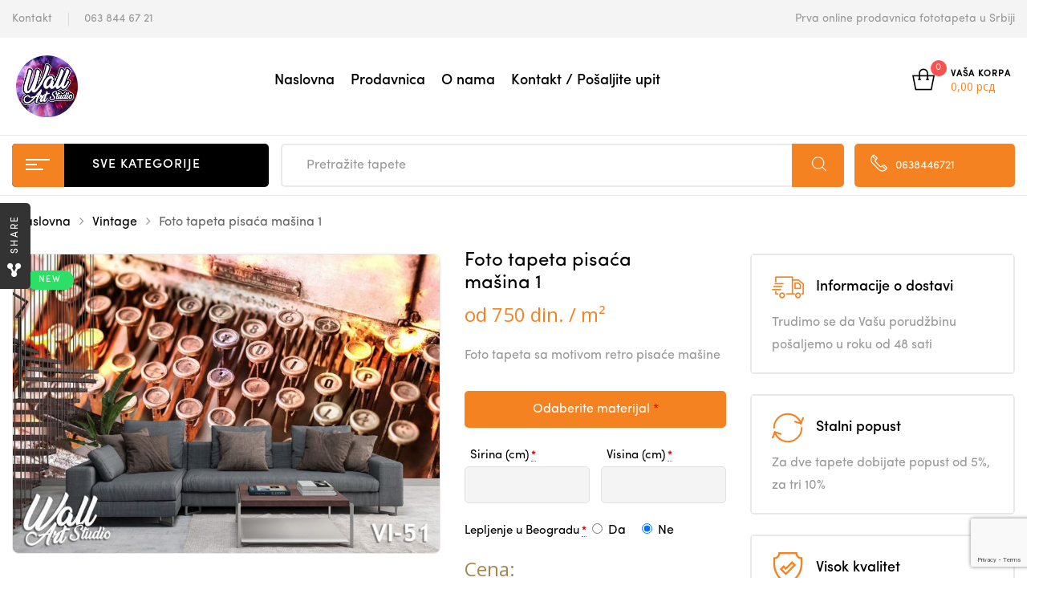

--- FILE ---
content_type: text/html; charset=UTF-8
request_url: https://www.svetfototapeta.com/kategorija/foto-tapete-vintage/foto-tapeta-pisaca-masina-3/
body_size: 35601
content:
<!DOCTYPE html><html lang="en-US" class="no-js no-svg wrapper_menu-sticky sticky-info_single_wrap"><head><meta charset="UTF-8"><meta name="viewport" content="width=device-width, initial-scale=1"><link rel="preload" href="https://www.svetfototapeta.com/wp-content/themes/funiter/assets/fonts/flaticon/Flaticon.woff" as="font" type="font/woff" crossorigin><link rel="preload" href="https://www.svetfototapeta.com/wp-content/themes/funiter/assets/fonts/Sofia_Pro_Regular.otf" as="font" type="font/otf" crossorigin><link rel="preload" href="https://www.svetfototapeta.com/wp-content/themes/funiter/assets/fonts/Sofia_Pro_Medium.otf" as="font" type="font/otf" crossorigin><link rel="preload" href="https://www.svetfototapeta.com/wp-content/plugins/ziss/assets/vendors/font-awesome/fonts/fontawesome-webfont.woff2?v=4.7.0" as="font" type="font/woff2" crossorigin><link rel="stylesheet" media="print" onload="this.onload=null;this.media='all';" id="ao_optimized_gfonts" href="https://fonts.googleapis.com/css?family=Poppins%3A300%2C300i%2C400%2C400i%2C500%2C500i%2C700%2C700i%7COpen+Sans%3A300%2C400%2C600%2C700%2C800&#038;subset=latin%2Clatin-ext&amp;display=swap"><link rel="profile" href="http://gmpg.org/xfn/11"><meta name='robots' content='index, follow, max-image-preview:large, max-snippet:-1, max-video-preview:-1' /><link media="all" href="https://www.svetfototapeta.com/wp-content/cache/autoptimize/css/autoptimize_f196bffda09a54efabb4bce4350ea4dc.css" rel="stylesheet"><title>Foto tapeta pisaća mašina 1 - Vintage | Foto tapete - Beograd - Wall Art Studio</title><meta name="description" content="Foto tapeta pisaća mašina 1 | Iako se poslednjih godina ponovo pojavljuje kao „in“, vintiž ili kako ga neko naziva retro, nekadašnji, cool , činjenica  je da samo određeni" /><link rel="canonical" href="https://www.svetfototapeta.com/kategorija/foto-tapete-vintage/foto-tapeta-pisaca-masina-3/" /><meta property="og:locale" content="en_US" /><meta property="og:type" content="article" /><meta property="og:title" content="Foto tapeta pisaća mašina 1 - Vintage | Foto tapete - Beograd - Wall Art Studio" /><meta property="og:description" content="Foto tapeta pisaća mašina 1 | Iako se poslednjih godina ponovo pojavljuje kao „in“, vintiž ili kako ga neko naziva retro, nekadašnji, cool , činjenica  je da samo određeni" /><meta property="og:url" content="https://www.svetfototapeta.com/kategorija/foto-tapete-vintage/foto-tapeta-pisaca-masina-3/" /><meta property="og:site_name" content="Foto tapete - Beograd - Wall Art Studio" /><meta property="article:publisher" content="https://www.facebook.com/Reclamare-doo-507480956257872/" /><meta property="article:modified_time" content="2020-02-04T22:47:45+00:00" /><meta property="og:image" content="https://www.svetfototapeta.com/wp-content/uploads/2019/10/Foto-tapete-Vintage-51.jpg" /><meta property="og:image:width" content="1143" /><meta property="og:image:height" content="800" /><meta property="og:image:type" content="image/jpeg" /><meta name="twitter:card" content="summary_large_image" /><meta name="twitter:label1" content="Est. reading time" /><meta name="twitter:data1" content="1 minute" /> <script type="application/ld+json" class="yoast-schema-graph">{"@context":"https://schema.org","@graph":[{"@type":"WebPage","@id":"https://www.svetfototapeta.com/kategorija/foto-tapete-vintage/foto-tapeta-pisaca-masina-3/","url":"https://www.svetfototapeta.com/kategorija/foto-tapete-vintage/foto-tapeta-pisaca-masina-3/","name":"Foto tapeta pisaća mašina 1 - Vintage | Foto tapete - Beograd - Wall Art Studio","isPartOf":{"@id":"https://www.svetfototapeta.com/#website"},"primaryImageOfPage":{"@id":"https://www.svetfototapeta.com/kategorija/foto-tapete-vintage/foto-tapeta-pisaca-masina-3/#primaryimage"},"image":{"@id":"https://www.svetfototapeta.com/kategorija/foto-tapete-vintage/foto-tapeta-pisaca-masina-3/#primaryimage"},"thumbnailUrl":"https://www.svetfototapeta.com/wp-content/uploads/2019/10/Foto-tapete-Vintage-51.jpg","datePublished":"2019-10-25T11:15:15+00:00","dateModified":"2020-02-04T22:47:45+00:00","description":"Foto tapeta pisaća mašina 1 | Iako se poslednjih godina ponovo pojavljuje kao „in“, vintiž ili kako ga neko naziva retro, nekadašnji, cool , činjenica  je da samo određeni","breadcrumb":{"@id":"https://www.svetfototapeta.com/kategorija/foto-tapete-vintage/foto-tapeta-pisaca-masina-3/#breadcrumb"},"inLanguage":"en-US","potentialAction":[{"@type":"ReadAction","target":["https://www.svetfototapeta.com/kategorija/foto-tapete-vintage/foto-tapeta-pisaca-masina-3/"]}]},{"@type":"ImageObject","inLanguage":"en-US","@id":"https://www.svetfototapeta.com/kategorija/foto-tapete-vintage/foto-tapeta-pisaca-masina-3/#primaryimage","url":"https://www.svetfototapeta.com/wp-content/uploads/2019/10/Foto-tapete-Vintage-51.jpg","contentUrl":"https://www.svetfototapeta.com/wp-content/uploads/2019/10/Foto-tapete-Vintage-51.jpg","width":1143,"height":800,"caption":"Foto tapeta pisaća mašina 1 - Tapete za zid Vintage"},{"@type":"BreadcrumbList","@id":"https://www.svetfototapeta.com/kategorija/foto-tapete-vintage/foto-tapeta-pisaca-masina-3/#breadcrumb","itemListElement":[{"@type":"ListItem","position":1,"name":"Home","item":"https://www.svetfototapeta.com/"},{"@type":"ListItem","position":2,"name":"PRODAVNICA FOTO TAPETA","item":"https://www.svetfototapeta.com/prodavnica-foto-tapeta/"},{"@type":"ListItem","position":3,"name":"Foto tapeta pisaća mašina 1"}]},{"@type":"WebSite","@id":"https://www.svetfototapeta.com/#website","url":"https://www.svetfototapeta.com/","name":"Svet Foto Tapeta","description":"Foto tapete - samolepljive tapete, veliki izbor motiva","publisher":{"@id":"https://www.svetfototapeta.com/#organization"},"potentialAction":[{"@type":"SearchAction","target":{"@type":"EntryPoint","urlTemplate":"https://www.svetfototapeta.com/?s={search_term_string}"},"query-input":{"@type":"PropertyValueSpecification","valueRequired":true,"valueName":"search_term_string"}}],"inLanguage":"en-US"},{"@type":"Organization","@id":"https://www.svetfototapeta.com/#organization","name":"Svet Foto Tapeta","url":"https://www.svetfototapeta.com/","logo":{"@type":"ImageObject","inLanguage":"en-US","@id":"https://www.svetfototapeta.com/#/schema/logo/image/","url":"https://www.svetfototapeta.com/wp-content/uploads/2018/11/big-logo.png","contentUrl":"https://www.svetfototapeta.com/wp-content/uploads/2018/11/big-logo.png","width":800,"height":800,"caption":"Svet Foto Tapeta"},"image":{"@id":"https://www.svetfototapeta.com/#/schema/logo/image/"},"sameAs":["https://www.facebook.com/Reclamare-doo-507480956257872/","https://www.instagram.com/reclamare_beograd/"]}]}</script> <link rel='dns-prefetch' href='//maps.googleapis.com' /><link href='https://fonts.gstatic.com' crossorigin='anonymous' rel='preconnect' /><link rel="alternate" type="application/rss+xml" title="Foto tapete - Beograd - Wall Art Studio &raquo; Feed" href="https://www.svetfototapeta.com/feed/" /><link rel="alternate" type="application/rss+xml" title="Foto tapete - Beograd - Wall Art Studio &raquo; Comments Feed" href="https://www.svetfototapeta.com/comments/feed/" /><link rel="alternate" title="oEmbed (JSON)" type="application/json+oembed" href="https://www.svetfototapeta.com/wp-json/oembed/1.0/embed?url=https%3A%2F%2Fwww.svetfototapeta.com%2Fkategorija%2Ffoto-tapete-vintage%2Ffoto-tapeta-pisaca-masina-3%2F" /><link rel="alternate" title="oEmbed (XML)" type="text/xml+oembed" href="https://www.svetfototapeta.com/wp-json/oembed/1.0/embed?url=https%3A%2F%2Fwww.svetfototapeta.com%2Fkategorija%2Ffoto-tapete-vintage%2Ffoto-tapeta-pisaca-masina-3%2F&#038;format=xml" /><style id='wp-img-auto-sizes-contain-inline-css' type='text/css'>img:is([sizes=auto i],[sizes^="auto," i]){contain-intrinsic-size:3000px 1500px}
/*# sourceURL=wp-img-auto-sizes-contain-inline-css */</style><style id='wp-block-library-inline-css' type='text/css'>:root{--wp-block-synced-color:#7a00df;--wp-block-synced-color--rgb:122,0,223;--wp-bound-block-color:var(--wp-block-synced-color);--wp-editor-canvas-background:#ddd;--wp-admin-theme-color:#007cba;--wp-admin-theme-color--rgb:0,124,186;--wp-admin-theme-color-darker-10:#006ba1;--wp-admin-theme-color-darker-10--rgb:0,107,160.5;--wp-admin-theme-color-darker-20:#005a87;--wp-admin-theme-color-darker-20--rgb:0,90,135;--wp-admin-border-width-focus:2px}@media (min-resolution:192dpi){:root{--wp-admin-border-width-focus:1.5px}}.wp-element-button{cursor:pointer}:root .has-very-light-gray-background-color{background-color:#eee}:root .has-very-dark-gray-background-color{background-color:#313131}:root .has-very-light-gray-color{color:#eee}:root .has-very-dark-gray-color{color:#313131}:root .has-vivid-green-cyan-to-vivid-cyan-blue-gradient-background{background:linear-gradient(135deg,#00d084,#0693e3)}:root .has-purple-crush-gradient-background{background:linear-gradient(135deg,#34e2e4,#4721fb 50%,#ab1dfe)}:root .has-hazy-dawn-gradient-background{background:linear-gradient(135deg,#faaca8,#dad0ec)}:root .has-subdued-olive-gradient-background{background:linear-gradient(135deg,#fafae1,#67a671)}:root .has-atomic-cream-gradient-background{background:linear-gradient(135deg,#fdd79a,#004a59)}:root .has-nightshade-gradient-background{background:linear-gradient(135deg,#330968,#31cdcf)}:root .has-midnight-gradient-background{background:linear-gradient(135deg,#020381,#2874fc)}:root{--wp--preset--font-size--normal:16px;--wp--preset--font-size--huge:42px}.has-regular-font-size{font-size:1em}.has-larger-font-size{font-size:2.625em}.has-normal-font-size{font-size:var(--wp--preset--font-size--normal)}.has-huge-font-size{font-size:var(--wp--preset--font-size--huge)}.has-text-align-center{text-align:center}.has-text-align-left{text-align:left}.has-text-align-right{text-align:right}.has-fit-text{white-space:nowrap!important}#end-resizable-editor-section{display:none}.aligncenter{clear:both}.items-justified-left{justify-content:flex-start}.items-justified-center{justify-content:center}.items-justified-right{justify-content:flex-end}.items-justified-space-between{justify-content:space-between}.screen-reader-text{border:0;clip-path:inset(50%);height:1px;margin:-1px;overflow:hidden;padding:0;position:absolute;width:1px;word-wrap:normal!important}.screen-reader-text:focus{background-color:#ddd;clip-path:none;color:#444;display:block;font-size:1em;height:auto;left:5px;line-height:normal;padding:15px 23px 14px;text-decoration:none;top:5px;width:auto;z-index:100000}html :where(.has-border-color){border-style:solid}html :where([style*=border-top-color]){border-top-style:solid}html :where([style*=border-right-color]){border-right-style:solid}html :where([style*=border-bottom-color]){border-bottom-style:solid}html :where([style*=border-left-color]){border-left-style:solid}html :where([style*=border-width]){border-style:solid}html :where([style*=border-top-width]){border-top-style:solid}html :where([style*=border-right-width]){border-right-style:solid}html :where([style*=border-bottom-width]){border-bottom-style:solid}html :where([style*=border-left-width]){border-left-style:solid}html :where(img[class*=wp-image-]){height:auto;max-width:100%}:where(figure){margin:0 0 1em}html :where(.is-position-sticky){--wp-admin--admin-bar--position-offset:var(--wp-admin--admin-bar--height,0px)}@media screen and (max-width:600px){html :where(.is-position-sticky){--wp-admin--admin-bar--position-offset:0px}}

/*# sourceURL=wp-block-library-inline-css */</style><style id='global-styles-inline-css' type='text/css'>:root{--wp--preset--aspect-ratio--square: 1;--wp--preset--aspect-ratio--4-3: 4/3;--wp--preset--aspect-ratio--3-4: 3/4;--wp--preset--aspect-ratio--3-2: 3/2;--wp--preset--aspect-ratio--2-3: 2/3;--wp--preset--aspect-ratio--16-9: 16/9;--wp--preset--aspect-ratio--9-16: 9/16;--wp--preset--color--black: #000000;--wp--preset--color--cyan-bluish-gray: #abb8c3;--wp--preset--color--white: #ffffff;--wp--preset--color--pale-pink: #f78da7;--wp--preset--color--vivid-red: #cf2e2e;--wp--preset--color--luminous-vivid-orange: #ff6900;--wp--preset--color--luminous-vivid-amber: #fcb900;--wp--preset--color--light-green-cyan: #7bdcb5;--wp--preset--color--vivid-green-cyan: #00d084;--wp--preset--color--pale-cyan-blue: #8ed1fc;--wp--preset--color--vivid-cyan-blue: #0693e3;--wp--preset--color--vivid-purple: #9b51e0;--wp--preset--gradient--vivid-cyan-blue-to-vivid-purple: linear-gradient(135deg,rgb(6,147,227) 0%,rgb(155,81,224) 100%);--wp--preset--gradient--light-green-cyan-to-vivid-green-cyan: linear-gradient(135deg,rgb(122,220,180) 0%,rgb(0,208,130) 100%);--wp--preset--gradient--luminous-vivid-amber-to-luminous-vivid-orange: linear-gradient(135deg,rgb(252,185,0) 0%,rgb(255,105,0) 100%);--wp--preset--gradient--luminous-vivid-orange-to-vivid-red: linear-gradient(135deg,rgb(255,105,0) 0%,rgb(207,46,46) 100%);--wp--preset--gradient--very-light-gray-to-cyan-bluish-gray: linear-gradient(135deg,rgb(238,238,238) 0%,rgb(169,184,195) 100%);--wp--preset--gradient--cool-to-warm-spectrum: linear-gradient(135deg,rgb(74,234,220) 0%,rgb(151,120,209) 20%,rgb(207,42,186) 40%,rgb(238,44,130) 60%,rgb(251,105,98) 80%,rgb(254,248,76) 100%);--wp--preset--gradient--blush-light-purple: linear-gradient(135deg,rgb(255,206,236) 0%,rgb(152,150,240) 100%);--wp--preset--gradient--blush-bordeaux: linear-gradient(135deg,rgb(254,205,165) 0%,rgb(254,45,45) 50%,rgb(107,0,62) 100%);--wp--preset--gradient--luminous-dusk: linear-gradient(135deg,rgb(255,203,112) 0%,rgb(199,81,192) 50%,rgb(65,88,208) 100%);--wp--preset--gradient--pale-ocean: linear-gradient(135deg,rgb(255,245,203) 0%,rgb(182,227,212) 50%,rgb(51,167,181) 100%);--wp--preset--gradient--electric-grass: linear-gradient(135deg,rgb(202,248,128) 0%,rgb(113,206,126) 100%);--wp--preset--gradient--midnight: linear-gradient(135deg,rgb(2,3,129) 0%,rgb(40,116,252) 100%);--wp--preset--font-size--small: 13px;--wp--preset--font-size--medium: 20px;--wp--preset--font-size--large: 36px;--wp--preset--font-size--x-large: 42px;--wp--preset--font-size--normal: 14px;--wp--preset--font-size--huge: 48px;--wp--preset--spacing--20: 0.44rem;--wp--preset--spacing--30: 0.67rem;--wp--preset--spacing--40: 1rem;--wp--preset--spacing--50: 1.5rem;--wp--preset--spacing--60: 2.25rem;--wp--preset--spacing--70: 3.38rem;--wp--preset--spacing--80: 5.06rem;--wp--preset--shadow--natural: 6px 6px 9px rgba(0, 0, 0, 0.2);--wp--preset--shadow--deep: 12px 12px 50px rgba(0, 0, 0, 0.4);--wp--preset--shadow--sharp: 6px 6px 0px rgba(0, 0, 0, 0.2);--wp--preset--shadow--outlined: 6px 6px 0px -3px rgb(255, 255, 255), 6px 6px rgb(0, 0, 0);--wp--preset--shadow--crisp: 6px 6px 0px rgb(0, 0, 0);}:where(.is-layout-flex){gap: 0.5em;}:where(.is-layout-grid){gap: 0.5em;}body .is-layout-flex{display: flex;}.is-layout-flex{flex-wrap: wrap;align-items: center;}.is-layout-flex > :is(*, div){margin: 0;}body .is-layout-grid{display: grid;}.is-layout-grid > :is(*, div){margin: 0;}:where(.wp-block-columns.is-layout-flex){gap: 2em;}:where(.wp-block-columns.is-layout-grid){gap: 2em;}:where(.wp-block-post-template.is-layout-flex){gap: 1.25em;}:where(.wp-block-post-template.is-layout-grid){gap: 1.25em;}.has-black-color{color: var(--wp--preset--color--black) !important;}.has-cyan-bluish-gray-color{color: var(--wp--preset--color--cyan-bluish-gray) !important;}.has-white-color{color: var(--wp--preset--color--white) !important;}.has-pale-pink-color{color: var(--wp--preset--color--pale-pink) !important;}.has-vivid-red-color{color: var(--wp--preset--color--vivid-red) !important;}.has-luminous-vivid-orange-color{color: var(--wp--preset--color--luminous-vivid-orange) !important;}.has-luminous-vivid-amber-color{color: var(--wp--preset--color--luminous-vivid-amber) !important;}.has-light-green-cyan-color{color: var(--wp--preset--color--light-green-cyan) !important;}.has-vivid-green-cyan-color{color: var(--wp--preset--color--vivid-green-cyan) !important;}.has-pale-cyan-blue-color{color: var(--wp--preset--color--pale-cyan-blue) !important;}.has-vivid-cyan-blue-color{color: var(--wp--preset--color--vivid-cyan-blue) !important;}.has-vivid-purple-color{color: var(--wp--preset--color--vivid-purple) !important;}.has-black-background-color{background-color: var(--wp--preset--color--black) !important;}.has-cyan-bluish-gray-background-color{background-color: var(--wp--preset--color--cyan-bluish-gray) !important;}.has-white-background-color{background-color: var(--wp--preset--color--white) !important;}.has-pale-pink-background-color{background-color: var(--wp--preset--color--pale-pink) !important;}.has-vivid-red-background-color{background-color: var(--wp--preset--color--vivid-red) !important;}.has-luminous-vivid-orange-background-color{background-color: var(--wp--preset--color--luminous-vivid-orange) !important;}.has-luminous-vivid-amber-background-color{background-color: var(--wp--preset--color--luminous-vivid-amber) !important;}.has-light-green-cyan-background-color{background-color: var(--wp--preset--color--light-green-cyan) !important;}.has-vivid-green-cyan-background-color{background-color: var(--wp--preset--color--vivid-green-cyan) !important;}.has-pale-cyan-blue-background-color{background-color: var(--wp--preset--color--pale-cyan-blue) !important;}.has-vivid-cyan-blue-background-color{background-color: var(--wp--preset--color--vivid-cyan-blue) !important;}.has-vivid-purple-background-color{background-color: var(--wp--preset--color--vivid-purple) !important;}.has-black-border-color{border-color: var(--wp--preset--color--black) !important;}.has-cyan-bluish-gray-border-color{border-color: var(--wp--preset--color--cyan-bluish-gray) !important;}.has-white-border-color{border-color: var(--wp--preset--color--white) !important;}.has-pale-pink-border-color{border-color: var(--wp--preset--color--pale-pink) !important;}.has-vivid-red-border-color{border-color: var(--wp--preset--color--vivid-red) !important;}.has-luminous-vivid-orange-border-color{border-color: var(--wp--preset--color--luminous-vivid-orange) !important;}.has-luminous-vivid-amber-border-color{border-color: var(--wp--preset--color--luminous-vivid-amber) !important;}.has-light-green-cyan-border-color{border-color: var(--wp--preset--color--light-green-cyan) !important;}.has-vivid-green-cyan-border-color{border-color: var(--wp--preset--color--vivid-green-cyan) !important;}.has-pale-cyan-blue-border-color{border-color: var(--wp--preset--color--pale-cyan-blue) !important;}.has-vivid-cyan-blue-border-color{border-color: var(--wp--preset--color--vivid-cyan-blue) !important;}.has-vivid-purple-border-color{border-color: var(--wp--preset--color--vivid-purple) !important;}.has-vivid-cyan-blue-to-vivid-purple-gradient-background{background: var(--wp--preset--gradient--vivid-cyan-blue-to-vivid-purple) !important;}.has-light-green-cyan-to-vivid-green-cyan-gradient-background{background: var(--wp--preset--gradient--light-green-cyan-to-vivid-green-cyan) !important;}.has-luminous-vivid-amber-to-luminous-vivid-orange-gradient-background{background: var(--wp--preset--gradient--luminous-vivid-amber-to-luminous-vivid-orange) !important;}.has-luminous-vivid-orange-to-vivid-red-gradient-background{background: var(--wp--preset--gradient--luminous-vivid-orange-to-vivid-red) !important;}.has-very-light-gray-to-cyan-bluish-gray-gradient-background{background: var(--wp--preset--gradient--very-light-gray-to-cyan-bluish-gray) !important;}.has-cool-to-warm-spectrum-gradient-background{background: var(--wp--preset--gradient--cool-to-warm-spectrum) !important;}.has-blush-light-purple-gradient-background{background: var(--wp--preset--gradient--blush-light-purple) !important;}.has-blush-bordeaux-gradient-background{background: var(--wp--preset--gradient--blush-bordeaux) !important;}.has-luminous-dusk-gradient-background{background: var(--wp--preset--gradient--luminous-dusk) !important;}.has-pale-ocean-gradient-background{background: var(--wp--preset--gradient--pale-ocean) !important;}.has-electric-grass-gradient-background{background: var(--wp--preset--gradient--electric-grass) !important;}.has-midnight-gradient-background{background: var(--wp--preset--gradient--midnight) !important;}.has-small-font-size{font-size: var(--wp--preset--font-size--small) !important;}.has-medium-font-size{font-size: var(--wp--preset--font-size--medium) !important;}.has-large-font-size{font-size: var(--wp--preset--font-size--large) !important;}.has-x-large-font-size{font-size: var(--wp--preset--font-size--x-large) !important;}
/*# sourceURL=global-styles-inline-css */</style><style id='classic-theme-styles-inline-css' type='text/css'>/*! This file is auto-generated */
.wp-block-button__link{color:#fff;background-color:#32373c;border-radius:9999px;box-shadow:none;text-decoration:none;padding:calc(.667em + 2px) calc(1.333em + 2px);font-size:1.125em}.wp-block-file__button{background:#32373c;color:#fff;text-decoration:none}
/*# sourceURL=/wp-includes/css/classic-themes.min.css */</style><style id='rs-plugin-settings-inline-css' type='text/css'>#rs-demo-id {}
/*# sourceURL=rs-plugin-settings-inline-css */</style><style id='woocommerce-inline-inline-css' type='text/css'>.woocommerce form .form-row .required { visibility: visible; }
/*# sourceURL=woocommerce-inline-inline-css */</style><style id='font-awesome-inline-css' type='text/css'>[data-font="FontAwesome"]:before {font-family: 'FontAwesome' !important;content: attr(data-icon) !important;speak: none !important;font-weight: normal !important;font-variant: normal !important;text-transform: none !important;line-height: 1 !important;font-style: normal !important;-webkit-font-smoothing: antialiased !important;-moz-osx-font-smoothing: grayscale !important;}
/*# sourceURL=font-awesome-inline-css */</style><style id='funiter-style-inline-css' type='text/css'>.vc_custom_1520526968942{padding-top: 39px !important;padding-bottom: 258px !important;background-image: url(http://funiter.famithemes.net/wp-content/uploads/2018/03/Headphones.jpg?id=1445) !important;}.funiter_custom_5bbc72c78e0c0{width: 39.2185238%!important}.funiter_custom_5bbc72c78e100{width: 32.5615051%!important}.funiter_custom_5bbc72c78e17c{width: 28.2199711%!important}.vc_custom_1544060186919{padding-top: 15px !important;padding-right: 15px !important;padding-bottom: 15px !important;padding-left: 15px !important;}.vc_custom_1544060170952{padding-top: 13px !important;padding-bottom: 13px !important;background-position: center !important;background-repeat: no-repeat !important;background-size: cover !important;}@media (max-width:1199px){.vc_custom_1544060170953{padding-right: 20px !important;padding-left: 20px !important;}}.vc_custom_1544061096029{padding-bottom: 45px !important;}@media (max-width:1199px){.vc_custom_1544061096032{padding-bottom: 30px !important;}}@media (max-width:1199px){.vc_custom_1544061108035{padding-bottom: 30px !important;}}.vc_custom_1544061118130{padding-bottom: 23px !important;}@media (max-width:1199px){.vc_custom_1544061118130{padding-bottom: 30px !important;}}.funiter_custom_5c087d7a8791c{text-align: center !important;}@media (max-width:1199px){.vc_custom_1544060272073{padding-top: 30px !important;padding-right: 20px !important;padding-bottom: 20px !important;padding-left: 20px !important;}}.vc_custom_1543481777376{padding-bottom: 40px !important;}.funiter_custom_5c087d7a87920{text-align: left !important;}@media (max-width:991px){.vc_custom_1543481777379{padding-bottom: 20px !important;}}.vc_custom_1543481792456{padding-bottom: 40px !important;}.funiter_custom_5c087d7a87921{text-align: left !important;}@media (max-width:991px){.vc_custom_1543481792459{padding-bottom: 20px !important;}}.funiter_custom_5c087d7a8791c{text-align: center !important;}@media (max-width:1199px){.vc_custom_1544060272073{padding-top: 30px !important;padding-right: 20px !important;padding-bottom: 20px !important;padding-left: 20px !important;}}.vc_custom_1543481777376{padding-bottom: 40px !important;}.funiter_custom_5c087d7a87920{text-align: left !important;}@media (max-width:991px){.vc_custom_1543481777379{padding-bottom: 20px !important;}}.vc_custom_1543481792456{padding-bottom: 40px !important;}.funiter_custom_5c087d7a87921{text-align: left !important;}@media (max-width:991px){.vc_custom_1543481792459{padding-bottom: 20px !important;}}.vc_custom_1544060290870{padding-top: 20px !important;background-position: center !important;background-repeat: no-repeat !important;background-size: cover !important;}@media (max-width:1199px){.vc_custom_1544060290871{padding-right: 20px !important;padding-left: 20px !important;}}.vc_custom_1544060902311{padding-bottom: 30px !important;}@media (max-width:1199px){.vc_custom_1544060885290{padding-bottom: 30px !important;}}.vc_custom_1543482957220{padding-bottom: 30px !important;}.vc_custom_1544060941163{padding-bottom: 30px !important;}@media (max-width:1199px){.vc_custom_1544060928218{padding-bottom: 30px !important;}}.vc_custom_1544060313094{padding-top: 30px !important;padding-right: 20px !important;padding-bottom: 20px !important;padding-left: 20px !important;background-position: center !important;background-repeat: no-repeat !important;background-size: cover !important;}.vc_custom_1544060327230{padding-top: 17px !important;padding-bottom: 17px !important;}@media (max-width:1199px){.vc_custom_1544060327232{padding-right: 20px !important;padding-left: 20px !important;}}.vc_custom_1544060668049{padding-bottom: 45px !important;}@media (max-width:1199px){.vc_custom_1544060668051{padding-bottom: 30px !important;}}@media (max-width:1199px){.vc_custom_1544060695467{padding-bottom: 30px !important;}}.vc_custom_1544060313094{padding-top: 30px !important;padding-right: 20px !important;padding-bottom: 20px !important;padding-left: 20px !important;background-position: center !important;background-repeat: no-repeat !important;background-size: cover !important;}.vc_custom_1544060327230{padding-top: 17px !important;padding-bottom: 17px !important;}@media (max-width:1199px){.vc_custom_1544060327232{padding-right: 20px !important;padding-left: 20px !important;}}.vc_custom_1544060668049{padding-bottom: 45px !important;}@media (max-width:1199px){.vc_custom_1544060668051{padding-bottom: 30px !important;}}@media (max-width:1199px){.vc_custom_1544060695467{padding-bottom: 30px !important;}}.vc_custom_1544059947899{background-image: url(https://funiter.famithemes.net/wp-content/uploads/2018/11/bg_menu_h.png?id=4202) !important;background-position: center !important;background-repeat: no-repeat !important;background-size: cover !important;border-radius: 5px !important;}@media (max-width:1199px){.vc_custom_1544059947902{padding-top: 30px !important;}.funiter_custom_5c0a2b8dd0905{text-align: center !important;}}@media (max-width:767px){.vc_custom_1544059947904{padding-top: 30px !important;}}.vc_custom_1544058427129{padding-bottom: 15px !important;}@media (max-width:1199px){.vc_custom_1544059979635{padding-right: 20px !important;padding-bottom: 20px !important;padding-left: 20px !important;}}@media (max-width:767px){.vc_custom_1544059979636{padding-right: 20px !important;padding-bottom: 20px !important;padding-left: 20px !important;}}@media (max-width:1199px){.vc_custom_1529467965047 > .vc_column-inner{padding-right: 15px !important;padding-left: 15px !important;}}@media (max-width:991px){.vc_custom_1529467965050 > .vc_column-inner{padding-right: 15px !important;padding-left: 15px !important;}}@media (max-width:767px){.vc_custom_1529467965055 > .vc_column-inner{padding-right: 15px !important;padding-left: 15px !important;}}@media (max-width:1199px){.vc_custom_1529467999848 > .vc_column-inner{padding-left: 15px !important;}}@media (max-width:991px){.vc_custom_1529467999850 > .vc_column-inner{padding-left: 15px !important;}}@media (max-width:767px){.vc_custom_1529467999852 > .vc_column-inner{padding-left: 15px !important;}}.vc_custom_1544170087649{border-radius: 5px !important;}.vc_custom_1544170344855{padding-top: 10px !important;padding-bottom: 10px !important;}.vc_custom_1544170116357{border-radius: 5px !important;}.vc_custom_1544170128648{padding-top: 10px !important;padding-bottom: 10px !important;}.vc_custom_1544170158535{border-radius: 5px !important;}.vc_custom_1544170175780{padding-top: 10px !important;padding-bottom: 10px !important;}@media (max-width:1199px){.vc_custom_1529466790427 > .vc_column-inner{padding-right: 15px !important;}}@media (max-width:991px){.vc_custom_1529466790428 > .vc_column-inner{padding-right: 15px !important;}}@media (max-width:767px){.vc_custom_1529466790429 > .vc_column-inner{padding-right: 15px !important;}}@media (max-width:1199px){.vc_custom_1529466803346 > .vc_column-inner{padding-right: 15px !important;padding-left: 15px !important;}}@media (max-width:991px){.vc_custom_1529466803348 > .vc_column-inner{padding-right: 15px !important;padding-left: 15px !important;}}@media (max-width:767px){.vc_custom_1529466803349 > .vc_column-inner{padding-right: 15px !important;padding-left: 15px !important;}}@media (max-width:1199px){.vc_custom_1529466813444 > .vc_column-inner{padding-left: 15px !important;}}@media (max-width:991px){.vc_custom_1529466813446 > .vc_column-inner{padding-left: 15px !important;}}@media (max-width:767px){.vc_custom_1529466813447 > .vc_column-inner{padding-left: 15px !important;}}.vc_custom_1544170204607{border-radius: 5px !important;}.vc_custom_1544170216777{padding-top: 10px !important;padding-bottom: 10px !important;}.vc_custom_1544170233964{border-radius: 5px !important;}.vc_custom_1544170246714{padding-top: 10px !important;padding-bottom: 10px !important;}.vc_custom_1544170380507{border-radius: 5px !important;}.vc_custom_1544170281948{padding-top: 10px !important;padding-bottom: 10px !important;}.vc_custom_1543993561038{padding-top: 30px !important;padding-right: 20px !important;padding-bottom: 30px !important;padding-left: 20px !important;}.vc_custom_1543458226789{padding-bottom: 40px !important;}@media (max-width:1199px){.vc_custom_1543458226790{padding-bottom: 30px !important;}}@media (max-width:991px){.vc_custom_1543458226792{padding-bottom: 20px !important;}}.vc_custom_1543458240342{padding-bottom: 40px !important;}@media (max-width:991px){.vc_custom_1543458240345{padding-bottom: 20px !important;}}@media (max-width:991px){.vc_custom_1543458256142{padding-bottom: 20px !important;}}.vc_custom_1543458266997{padding-bottom: 40px !important;}@media (max-width:991px){.vc_custom_1543458266999{padding-bottom: 20px !important;}}@media (max-width:991px){.vc_custom_1543458278982{padding-bottom: 20px !important;}}
a:hover, a:focus, a:active, .header-top-inner .top-bar-menu > .menu-item:hover > a > span, .header-top-inner .top-bar-menu > .menu-item:hover > a, .header-top-inner .top-bar-menu > .menu-item .wcml_currency_switcher .wcml-cs-submenu a:hover, .wcml-dropdown .wcml-cs-submenu li:hover > a { color: #f58220; } blockquote, q { border-left: 4px solid #f58220; } button:not(.pswp__button):hover, input[type="submit"]:hover, button:not(.pswp__button):focus, input[type="submit"]:focus { background: #f58220; border-color: #f58220; } .owl-slick.nav-right .slick-arrow:hover, .owl-slick.nav-top-right .slick-arrow:hover { color: #f58220; border-color: #f58220; } .owl-slick .slick-dots li button:hover, .owl-slick .slick-dots li.slick-active button, .owl-slick.dots-light .slick-dots li button:hover, .owl-slick.dots-light .slick-dots li.slick-active button, .wcml_currency_switcher:hover::before { background: #f58220; } div.block-search .form-search .btn-submit { background: #f58220; } .block-menu-bar .menu-bar:hover span { background-color: #f58220; } .funiter-live-search-form.loading .search-box::before { border-top-color: #f58220; } .funiter-live-search-form .keyword-current, span.total-price, .product_list_widget ins, .product_list_widget span.woocommerce-Price-amount.amount { color: #f58220; } .woocommerce-mini-cart__buttons .button.checkout, .woocommerce-mini-cart__buttons .button:not(.checkout):hover { background: #f58220; } .block-minicart .cart_list > .scroll-element .scroll-bar:hover { background-color: #f58220; } .box-header-nav .main-menu .menu-item:hover > a { color: #f58220; } .box-header-nav .main-menu > .menu-item > a::before { border-bottom: 2px solid #f58220; } .box-header-nav .main-menu .menu-item .submenu .menu-item:hover > a, .box-header-nav .main-menu .menu-item:hover > .toggle-submenu, .box-header-nav .main-menu > .menu-item.menu-item-right:hover > a { color: #f58220; } .block-nav-category .block-title { background: #f58220; } .block-nav-category .block-content { border: 2px solid #f58220; } .phone-online { background: #f58220; } .box-header-menu { background: #f58220; } .box-header-menu .gradient-menu .menu-item:hover > a { color: #f58220; } .header.style2 div.block-search .form-search .btn-submit { background: #f58220; } .header.style2 .block-nav-category .block-title .before { background: #f58220; } .style3 div.block-search .form-search .btn-submit { background: #f58220; } .header.style4 .phone-online { color: #f58220; } .header.style4 .line-chat, .header.style5 .header-nav { background: #f58220; } .header.style5 .phone-online { color: #f58220; } .header.style6 .line-chat, .header.style6 .block-nav-category .block-title, .header.style5 .header-nav-inner { background: #f58220; } .header.style6 .phone-online { color: #f58220; } .header-mobile-right .block-cart-link a.link-dropdown .count { background-color: #f58220; } .box-mobile-menu-tabs .mobile-back-nav-wrap, a.backtotop, .post-date { background: #f58220; } .content-post .post-title::before { border-bottom: 1px solid #f58220; } .content-post:not(.blog-grid) .info-meta .post-author a:hover, .post-standard + .post-footer .tags a:hover, .single-default div.single-tags a:hover { color: #f58220; } div.single-tags a:hover { color: #f58220; border-color: #f58220; } .post-item .post-title::before { border-bottom: 1px solid #f58220; } div .date a:hover, div.funiter-mapper .funiter-pin .funiter-wc-price .amount, .post-categories a:hover { color: #f58220; } .funiter-share-socials a:hover { border-color: #f58220; color: #f58220; } .post-single-author .author-info a:hover { background: #f58220; } .info-meta a:hover { color: #f58220; } .categories-product-woo .owl-slick .slick-arrow:hover { background: #f58220; border-color: #f58220; } .prdctfltr_wc .prdctfltr_filter_title > span.prdctfltr_woocommerce_filter_title:hover, .main-content .prdctfltr_wc span.prdctfltr_reset label { background: #f58220; } #widget-area .widget .prdctfltr_filter label.prdctfltr_active:not(.screen-reader-text), #widget-area .widget .prdctfltr_filter label:not(.screen-reader-text):hover { color: #f58220; } div.prdctfltr_wc.prdctfltr_round .prdctfltr_filter label.prdctfltr_active > span::before { border-color: #f58220; background: #f58220; } span.prdctfltr_title_selected:hover, div.prdctfltr_wc.prdctfltr_woocommerce .prdctfltr_buttons span label:hover { background: #f58220; } div.pf_rngstyle_flat .irs-from::after, div.pf_rngstyle_flat .irs-to::after, div.pf_rngstyle_flat .irs-single::after { border-top-color: #f58220; } div.pf_rngstyle_flat .irs-from, div.pf_rngstyle_flat .irs-to, div.pf_rngstyle_flat .irs-single, div.pf_rngstyle_flat .irs-bar { background: #f58220; } .price { display: inline-block; color: #f58220; } .price ins, .yith-wcqv-button { color: #f58220; } #yith-quick-view-close:hover { background: #f58220; } .style-2 .quickview-item, .style-2 .compare-button, .style-2 .add-to-cart, .style-1 .quickview-item, .style-1 .compare-button, .style-1 .add-to-cart { color: #f58220; } .style-1 .quickview-item:hover, .style-1 .compare-button:hover, .style-1 .add-to-cart:hover { background: #f58220; } .list-attribute li:not(.photo) a:hover::before { border-left-color: #f58220; } .product-item.list .add-to-cart, .product-item.list .yith-wcwl-add-to-wishlist, .product-item.list .compare-button, .product-item.list .yith-wcqv-button { border: 2px solid #f58220; color: #f58220; } .product-item.list .add-to-cart a::before, .product-item.list .add_to_wishlist::before, .product-item.list .compare.added::before { color: #f58220; } .product-360-button a:hover, .product-video-button a:hover { color: #f58220; border-color: #f58220; } .entry-summary .price, div.quantity .input-qty { color: #f58220; } .variations .reset_variations:hover { background: #f58220; } .entry-summary .compare:hover { background: #f58220; border-color: #f58220; } .single-product .main-contain-summary .variations .data-val a.change-value.active { border-color: #f58220; color: #f58220; } .sticky_info_single_product button.funiter-single-add-to-cart-btn.btn.button { background: #f58220; } .wc-tabs li a::before { border-bottom: 2px solid #f58220; } .product-grid .block-title a:hover { color: #f58220; border-color: #f58220; } div.famibt-wrap .famibt-item .famibt-price, .famibt-wrap ins { color: #f58220; } .products.product-grid .owl-slick .slick-arrow:hover { background: #f58220; border-color: #f58220; } h3.title-share::before { border-bottom: 2px solid #f58220; } .button-share:hover, .button-sliding:hover { background: #f58220; } .button-close:hover { color: #f58220; } body.woocommerce-cart .return-to-shop a:hover { background: #f58220; } .shop_table .product-name a:not(.button):hover { color: #f58220; } .woocommerce-cart-form .shop_table .actions button.button:hover { background-color: #f58220; } .wc-proceed-to-checkout .checkout-button, .checkout_coupon .button, #place_order { background: #f58220; } button.next-action:hover { color: #f58220; } form.woocommerce-form-login .button:hover, form.register .button:hover { background: #f58220; } .woocommerce-MyAccount-navigation > ul li.is-active a { color: #f58220; } .woocommerce-MyAccount-content fieldset ~ p .woocommerce-Button, .woocommerce table.wishlist_table td.product-add-to-cart a, section.error-404 > a.button, .funiter-faqs .funiter-title, .loadmore-faqs a:hover { background: #f58220; } body.wpb-js-composer .vc_tta-style-classic .vc_tta-panel.vc_active .vc_tta-panel-title > a { color: #f58220 !important; } body .vc_toggle_default.vc_toggle_active .vc_toggle_title > h4 { color: #f58220; } .tagcloud a:hover { background: #f58220; border-color: #f58220; } .prdctfltr_filter[data-filter="product_cat"] .pf-help-title::before, #widget-area .widget_product_categories .widgettitle::before { background: #f58220; } #widget-area .widget.widget_product_categories { border: 2px solid #f58220; } #widget-area .widget.widget_product_categories .current-cat a, #widget-area .widget.widget_product_categories .cat-item a:hover { color: #f58220; } .widget_product_categories .current-cat a::before, #widget-area .widget .select2-container--default .select2-selection--multiple .select2-selection__choice, .woocommerce-widget-layered-nav-dropdown .woocommerce-widget-layered-nav-dropdown__submit, .widget_price_filter .button, .widget_price_filter .ui-slider-range, .widget-funiter-socials .socials-list li a:hover { background: #f58220; } .widget_categories .cat-item:hover { color: #f58220; } @media (max-width: 1199px) { .funiter-custommenu .widgettitle::before { background: #f58220; } } .funiter-banner.style-02 .desc { color: #f58220; } .funiter-banner.style-03 .button:hover { background-color: #f58220; border-color: #f58220; } .funiter-banner.style-09 .desc { color: #f58220; } .funiter-banner.style-10 .button:hover, .funiter-banner.style-11 .button, .funiter-button.style-01 a { background-color: #f58220; } .funiter-countdown-sc.style-02 .text-date { color: #f58220; } .funiter-countdown-sc.style-02 .button { background-color: #f58220; } .funiter-heading.style-01 .funiter-title::before { border-bottom: 2px solid #f58220; } .funiter-heading.style-01.light .funiter-title::before { border-color: #f58220; } .funiter-heading.style-02 .funiter-title::before { border-bottom: 1px solid #f58220; } .funiter-iconbox.style-01 .icon, .funiter-iconbox.style-02 .iconbox-inner .icon span, .funiter-iconbox.style-03 .iconbox-inner .icon, .funiter-iconbox.style-04 .iconbox-inner .icon { color: #f58220; } .funiter-instagram-sc.style-01 .button::before { border-bottom: 1px solid #f58220; } .funiter-member .member-info .positions::before { background-color: #f58220; } .funiter-newsletter.style-01 .element-wrap::before, .product-name a:hover { color: #f58220; } .loadmore-product a:hover { background-color: #f58220; } .funiter-tabs.style-02 .tab-head .tab-link > li > a::before, .funiter-tabs.style-01 .tab-head .tab-link > li > a::before { border-bottom: 2px solid #f58220; } .funiter-tabs.style-03 .tab-link li a:hover::before, .funiter-tabs.style-03 .tab-link li.active a::before { border-color: #f58220 transparent transparent transparent; } .funiter-categorywrap.style-02 .category-head .category-list > li > a::before, .funiter-categorywrap.style-01 .category-head .category-list > li > a::before { border-bottom: 2px solid #f58220; } .box-header-nav .funiter-custommenu .widgettitle::before { background: #f58220; } .footer .widgettitle::before { border-bottom: 1px solid #f58220; } .funiter-socials .content-socials .socials-list li a:hover span, .newsletter-form-wrap .submit-newsletter, #popup-newsletter .newsletter-form-wrap .submit-newsletter:hover { background: #f58220; } .funiter-mapper .funiter-pin .funiter-popup-footer a:hover { background: #f58220 !important; border-color: #f58220 !important; }.vc_custom_1521094589195 > .vc_column-inner{padding-right: 135px !important;padding-left: 135px !important;}@media (max-width:1199px){.vc_custom_1521094589201 > .vc_column-inner{padding-right: 15px !important;padding-left: 15px !important;}}@media (max-width:991px){.vc_custom_1521094589206 > .vc_column-inner{padding-right: 15px !important;padding-left: 15px !important;}}@media (max-width:767px){.vc_custom_1521094589208 > .vc_column-inner{padding-right: 15px !important;padding-left: 15px !important;}}.vc_custom_1521094576597{margin-right: 0px !important;margin-left: 0px !important;}.vc_custom_1521094512575 > .vc_column-inner{border-top-width: 2px !important;border-right-width: 2px !important;border-bottom-width: 2px !important;border-left-width: 2px !important;padding-top: 61px !important;padding-bottom: 22px !important;border-left-color: #f0f0f0 !important;border-left-style: solid !important;border-right-color: #f0f0f0 !important;border-right-style: solid !important;border-top-color: #f0f0f0 !important;border-top-style: solid !important;border-bottom-color: #f0f0f0 !important;border-bottom-style: solid !important;border-radius: 10px !important;}.vc_custom_1521092417604{margin-bottom: 8px !important;}.vc_custom_1613313862928{margin-bottom: 0px !important;padding-bottom: 47px !important;}.vc_custom_1613313839670{margin-bottom: 23px !important;}.vc_custom_1539067481654{padding-top: 60px !important;padding-bottom: 10px !important;background-color: #f3f3f3 !important;}.vc_custom_1565816131498 > .vc_column-inner{padding-bottom: 30px !important;}.funiter_custom_5f91b3d34def2{width: 30.7692308% !important}@media (max-width:991px){.funiter_custom_5f91b3d34def2{width: 50% !important}}@media (max-width:767px){.funiter_custom_5f91b3d34def2{width: 100% !important}}.vc_custom_1565816136502 > .vc_column-inner{padding-bottom: 30px !important;}.funiter_custom_5f91b3d34def4{width: 19.5804196% !important}@media (max-width:991px){.vc_custom_1565816136504 > .vc_column-inner{padding-bottom: 93px !important;}.funiter_custom_5f91b3d34def4{width: 50% !important}}@media (max-width:767px){.vc_custom_1565816136505 > .vc_column-inner{padding-bottom: 30px !important;}.funiter_custom_5f91b3d34def4{width: 100% !important}}.vc_custom_1565816140785 > .vc_column-inner{padding-bottom: 30px !important;}.funiter_custom_5f91b3d34def9{width: 19.2307692% !important}@media (max-width:991px){.funiter_custom_5f91b3d34def9{width: 50% !important}}@media (max-width:767px){.funiter_custom_5f91b3d34def9{width: 100% !important}}.vc_custom_1565816148169 > .vc_column-inner{padding-bottom: 30px !important;}.funiter_custom_5f91b3d34defc{width: 30.4195804% !important}@media (max-width:991px){.funiter_custom_5f91b3d34defc{width: 50% !important}}@media (max-width:767px){.funiter_custom_5f91b3d34defc{width: 100% !important}}.vc_custom_1580074934900{margin-bottom: 30px !important;}@media (max-width:1920px){.vc_custom_1580074934901{margin-bottom: 34px !important;}}@media (max-width:767px){.vc_custom_1580074934906{margin-bottom: 20px !important;}}.vc_custom_1579635541233{padding-bottom: 28px !important;}.vc_custom_1596385077978{padding-top: 32px !important;}@media (max-width:767px){.vc_custom_1596385077982{padding-top: 20px !important;}}.vc_custom_1566509715820{margin-bottom: 0px !important;padding-top: 10px !important;padding-bottom: 10px !important;}@media (max-width:991px){.funiter_custom_5f91b3d34df01{text-align: center !important;}}@media (max-width:767px){.funiter_custom_5f91b3d34df01{text-align: center !important;}}
/*# sourceURL=funiter-style-inline-css */</style><link rel='stylesheet' id='dashicons-css' href='https://www.svetfototapeta.com/wp-includes/css/dashicons.min.css' type='text/css' media='all' /><style id='dashicons-inline-css' type='text/css'>[data-font="Dashicons"]:before {font-family: 'Dashicons' !important;content: attr(data-icon) !important;speak: none !important;font-weight: normal !important;font-variant: normal !important;text-transform: none !important;line-height: 1 !important;font-style: normal !important;-webkit-font-smoothing: antialiased !important;-moz-osx-font-smoothing: grayscale !important;}
/*# sourceURL=dashicons-inline-css */</style><link rel='stylesheet' id='js_composer_custom_css-css' href='https://www.svetfototapeta.com/wp-content/cache/autoptimize/css/autoptimize_single_47e3e3e15fafb18e3b6970a9d490dcbd.css' type='text/css' media='all' /> <script type="text/javascript" src="https://www.svetfototapeta.com/wp-includes/js/jquery/jquery.min.js" id="jquery-core-js"></script> <script type="text/javascript" id="funiter-live-search-js-extra">var funiter_ajax_live_search = {"ajaxurl":"https://www.svetfototapeta.com/wp-admin/admin-ajax.php","security":"a4eb04a565","view_all_text":"View All","product_matches_text":"Product Matches","results_text":"Results","funiter_live_search_min_characters":"2","limit_char_message":"Please enter at least 2 characters to search"};
//# sourceURL=funiter-live-search-js-extra</script> <script type="text/javascript" id="famibt-frontend-js-extra">var famibt = {"ajaxurl":"https://www.svetfototapeta.com/wp-admin/admin-ajax.php","security":"73ae3ad85d","text":{"for_num_of_items":"For {{number}} item(s)","add_to_cart_text":"Dodaj sve u korpu","adding_to_cart_text":"Dodaje se u korpu...","view_cart":"Vidi korpu","no_product_selected_text":"Morate odabrati bar jedan proizvod","add_to_cart_success":"{{number}} product(s) was successfully added to your cart.","add_to_cart_fail_single":"One product is out of stock.","add_to_cart_fail_plural":"{{number}} products were out of stocks."},"price_format":"%2$s\u00a0%1$s","price_decimals":"2","price_thousand_separator":".","price_decimal_separator":",","currency_symbol":"\u0440\u0441\u0434","wc_tax_enabled":"","cart_url":"https://www.svetfototapeta.com/cart/","ex_tax_or_vat":""};
//# sourceURL=famibt-frontend-js-extra</script> <script type="text/javascript" id="famisp-frontend-js-extra">var famisp = {"ajaxurl":"https://www.svetfototapeta.com/wp-admin/admin-ajax.php","security":"1964117184","sales_popup_data":{"famisp_enable_sales_popup":"yes","famisp_disable_sales_popup_mobile":"yes","famisp_popup_text":"Someone in {address} purchased a {product_name} \u003Csmall\u003EAbout {purchased_time} {time_unit} ago\u003C/small\u003E","famisp_min_time":15000,"famisp_max_time":25000,"famisp_products":[],"famisp_products_ids":"","famisp_enable_ran_buy_time_in_sec":"yes","famisp_min_random_buy_time_in_sec":0,"famisp_max_random_buy_time_in_sec":59,"famisp_enable_ran_buy_time_in_min":"yes","famisp_min_random_buy_time_in_min":1,"famisp_max_random_buy_time_in_min":59,"famisp_enable_ran_buy_time_in_hour":"yes","famisp_min_random_buy_time_in_hour":1,"famisp_max_random_buy_time_in_hour":47,"famisp_enable_ran_buy_time_in_day":"yes","famisp_min_random_buy_time_in_day":2,"famisp_max_random_buy_time_in_day":10,"all_addresses":[]},"text":{"second":"second","seconds":"seconds","minute":"minute","minutes":"minutes","hour":"hour","hours":"hours","day":"day","days":"days"},"price_format":"%2$s\u00a0%1$s","price_decimals":"2","price_thousand_separator":".","price_decimal_separator":",","currency_symbol":"\u0440\u0441\u0434","wc_tax_enabled":"","cart_url":"https://www.svetfototapeta.com/cart/"};
//# sourceURL=famisp-frontend-js-extra</script> <script type="text/javascript" id="wc-add-to-cart-js-extra">var wc_add_to_cart_params = {"ajax_url":"/wp-admin/admin-ajax.php","wc_ajax_url":"/?wc-ajax=%%endpoint%%","i18n_view_cart":"View cart","cart_url":"https://www.svetfototapeta.com/cart/","is_cart":"","cart_redirect_after_add":"no"};
//# sourceURL=wc-add-to-cart-js-extra</script> <script type="text/javascript" id="wc-single-product-js-extra">var wc_single_product_params = {"i18n_required_rating_text":"Please select a rating","i18n_rating_options":["1 of 5 stars","2 of 5 stars","3 of 5 stars","4 of 5 stars","5 of 5 stars"],"i18n_product_gallery_trigger_text":"View full-screen image gallery","review_rating_required":"yes","flexslider":{"rtl":false,"animation":"slide","smoothHeight":true,"directionNav":false,"controlNav":"thumbnails","slideshow":false,"animationSpeed":500,"animationLoop":false,"allowOneSlide":false},"zoom_enabled":"1","zoom_options":[],"photoswipe_enabled":"1","photoswipe_options":{"shareEl":false,"closeOnScroll":false,"history":false,"hideAnimationDuration":0,"showAnimationDuration":0},"flexslider_enabled":"1"};
//# sourceURL=wc-single-product-js-extra</script> <script type="text/javascript" id="woocommerce-js-extra">var woocommerce_params = {"ajax_url":"/wp-admin/admin-ajax.php","wc_ajax_url":"/?wc-ajax=%%endpoint%%","i18n_password_show":"Show password","i18n_password_hide":"Hide password"};
//# sourceURL=woocommerce-js-extra</script> <link rel="https://api.w.org/" href="https://www.svetfototapeta.com/wp-json/" /><link rel="alternate" title="JSON" type="application/json" href="https://www.svetfototapeta.com/wp-json/wp/v2/product/36663" /><link rel="EditURI" type="application/rsd+xml" title="RSD" href="https://www.svetfototapeta.com/xmlrpc.php?rsd" /><meta name="generator" content="WordPress 6.9" /><meta name="generator" content="WooCommerce 10.4.3" /><link rel='shortlink' href='https://www.svetfototapeta.com/?p=36663' /> <noscript><style>.woocommerce-product-gallery{ opacity: 1 !important; }</style></noscript>  <script type='text/javascript'>!function(f,b,e,v,n,t,s){if(f.fbq)return;n=f.fbq=function(){n.callMethod?
n.callMethod.apply(n,arguments):n.queue.push(arguments)};if(!f._fbq)f._fbq=n;
n.push=n;n.loaded=!0;n.version='2.0';n.queue=[];t=b.createElement(e);t.async=!0;
t.src=v;s=b.getElementsByTagName(e)[0];s.parentNode.insertBefore(t,s)}(window,
document,'script','https://connect.facebook.net/en_US/fbevents.js?v=next');</script>  <script type='text/javascript'>var url = window.location.origin + '?ob=open-bridge';
        fbq('set', 'openbridge', '621945552005396', url);</script> <script type='text/javascript'>fbq('init', '621945552005396', {}, {
    "agent": "wordpress-6.9-3.0.16"
})</script><script type='text/javascript'>fbq('track', 'PageView', []);</script>  <noscript> <img height="1" width="1" style="display:none" alt="fbpx"
src="https://www.facebook.com/tr?id=621945552005396&ev=PageView&noscript=1" /> </noscript><meta name="generator" content="Powered by WPBakery Page Builder - drag and drop page builder for WordPress."/><meta name="generator" content="Powered by Slider Revolution 5.4.8.3 - responsive, Mobile-Friendly Slider Plugin for WordPress with comfortable drag and drop interface." /><link rel="icon" href="https://www.svetfototapeta.com/wp-content/uploads/2018/11/cropped-big-logo-32x32.png" sizes="32x32" /><link rel="icon" href="https://www.svetfototapeta.com/wp-content/uploads/2018/11/cropped-big-logo-192x192.png" sizes="192x192" /><link rel="apple-touch-icon" href="https://www.svetfototapeta.com/wp-content/uploads/2018/11/cropped-big-logo-180x180.png" /><meta name="msapplication-TileImage" content="https://www.svetfototapeta.com/wp-content/uploads/2018/11/cropped-big-logo-270x270.png" /> <script type="text/javascript">function setREVStartSize(e){									
						try{ e.c=jQuery(e.c);var i=jQuery(window).width(),t=9999,r=0,n=0,l=0,f=0,s=0,h=0;
							if(e.responsiveLevels&&(jQuery.each(e.responsiveLevels,function(e,f){f>i&&(t=r=f,l=e),i>f&&f>r&&(r=f,n=e)}),t>r&&(l=n)),f=e.gridheight[l]||e.gridheight[0]||e.gridheight,s=e.gridwidth[l]||e.gridwidth[0]||e.gridwidth,h=i/s,h=h>1?1:h,f=Math.round(h*f),"fullscreen"==e.sliderLayout){var u=(e.c.width(),jQuery(window).height());if(void 0!=e.fullScreenOffsetContainer){var c=e.fullScreenOffsetContainer.split(",");if (c) jQuery.each(c,function(e,i){u=jQuery(i).length>0?u-jQuery(i).outerHeight(!0):u}),e.fullScreenOffset.split("%").length>1&&void 0!=e.fullScreenOffset&&e.fullScreenOffset.length>0?u-=jQuery(window).height()*parseInt(e.fullScreenOffset,0)/100:void 0!=e.fullScreenOffset&&e.fullScreenOffset.length>0&&(u-=parseInt(e.fullScreenOffset,0))}f=u}else void 0!=e.minHeight&&f<e.minHeight&&(f=e.minHeight);e.c.closest(".rev_slider_wrapper").css({height:f})					
						}catch(d){console.log("Failure at Presize of Slider:"+d)}						
					};</script> <noscript><style>.wpb_animate_when_almost_visible { opacity: 1; }</style></noscript>  <script async src="https://www.googletagmanager.com/gtag/js?id=G-J4RGL6NG9G"></script> <script>window.dataLayer = window.dataLayer || [];
        function gtag(){dataLayer.push(arguments);}
        gtag('js', new Date());

        gtag('config', 'G-J4RGL6NG9G');</script> </head><body class="wp-singular product-template-default single single-product postid-36663 wp-embed-responsive wp-theme-funiter wp-child-theme-funiter-child theme-funiter woocommerce woocommerce-page woocommerce-no-js Funiter Child-1.0.0 wpb-js-composer js-comp-ver-6.0.5 vc_responsive"><header id="header" class="header style2 header-sticky has-header-top-right"><div class="main-top"><div class="main-header"><div class="header-top"><div class="container"><div class="header-top-inner"><ul id="menu-top-left-menu" class="funiter-nav top-bar-menu"><li id="menu-item-4912" class="menu-item menu-item-type-post_type menu-item-object-page menu-item-4912"><a class="funiter-menu-item-title" title="Kontakt" href="https://www.svetfototapeta.com/kontakt/">Kontakt</a></li><li id="menu-item-4913" class="menu-item menu-item-type-custom menu-item-object-custom menu-item-4913"><a class="funiter-menu-item-title" title="063 844 67 21" href="http://svetfototapeta.com/kontakt/">063 844 67 21</a></li></ul><ul id="menu-top-right-menu" class="funiter-nav top-bar-menu right"><li id="menu-item-4692" class="menu-item menu-item-type-custom menu-item-object-custom menu-item-4692"><a class="funiter-menu-item-title" title="Prva online prodavnica fototapeta u Srbiji" href="#">Prva online prodavnica fototapeta u Srbiji</a></li></ul></div></div></div><div class="header-nav header-wrap-stick"><div class="container"><div class="header-nav-inner header-position"><div class="row"><div class="col-md-2 col-lg-2"><div class="logo"> <a href="https://www.svetfototapeta.com/"><noscript><img style="width:77px" alt="Foto tapete - Beograd - Wall Art Studio" src="https://www.svetfototapeta.com/wp-content/uploads/2018/11/logo_new_jan.png" class="logo" /></noscript><img style="width:77px" alt="Foto tapete - Beograd - Wall Art Studio" src='data:image/svg+xml,%3Csvg%20xmlns=%22http://www.w3.org/2000/svg%22%20viewBox=%220%200%20210%20140%22%3E%3C/svg%3E' data-src="https://www.svetfototapeta.com/wp-content/uploads/2018/11/logo_new_jan.png" class="lazyload logo" /></a></div></div><div class="col-md-8 col-lg-7"><div class="box-header-nav funiter-menu-wapper"><ul id="menu-primary-menu" class="clone-main-menu funiter-clone-mobile-menu funiter-nav main-menu"><li id="menu-item-4872" class="menu-item menu-item-type-post_type menu-item-object-page menu-item-home menu-item-4872"><a class="funiter-menu-item-title" title="Naslovna" href="https://www.svetfototapeta.com/">Naslovna</a></li><li id="menu-item-48096" class="menu-item menu-item-type-custom menu-item-object-custom menu-item-48096"><a class="funiter-menu-item-title" title="Prodavnica" href="https://www.svetfototapeta.com/prodavnica-foto-tapeta/">Prodavnica</a></li><li id="menu-item-4873" class="menu-item menu-item-type-post_type menu-item-object-page menu-item-4873"><a class="funiter-menu-item-title" title="O nama" href="https://www.svetfototapeta.com/o-nama/">O nama</a></li><li id="menu-item-4878" class="menu-item menu-item-type-post_type menu-item-object-page menu-item-4878"><a class="funiter-menu-item-title" title="Kontakt / Pošaljite upit" href="https://www.svetfototapeta.com/kontakt/">Kontakt / Pošaljite upit</a></li></ul></div></div><div class="col-md-2 col-lg-3"><div class="header-control"><div class="header-control-inner"><div class="meta-woo"><div class="block-menu-bar"> <a class="menu-bar menu-toggle" href="#"> <span></span> <span></span> <span></span> </a></div><div class="menu-item block-user funiter-dropdown"> <a href="#login-popup" data-effect="mfp-zoom-in" class="acc-popup"> <span class="flaticon-profile"></span> </a></div><div class="block-minicart funiter-mini-cart funiter-dropdown"><div class="shopcart-dropdown block-cart-link"> <a class="link-dropdown" href="https://www.svetfototapeta.com/cart/"> <span class="flaticon-bag"> <span class="count">0</span> </span> </a><div class="cart-detail"><p>Vaša korpa</p> <span class="total-price"><span class="woocommerce-Price-amount amount"><bdi>0,00&nbsp;<span class="woocommerce-Price-currencySymbol">&#1088;&#1089;&#1076;</span></bdi></span></span></div></div><div class="widget woocommerce widget_shopping_cart"><div class="widget_shopping_cart_content"></div></div></div></div></div></div></div></div></div></div></div><div class="header-middle no-chat"><div class="container"><div class="header-middle-inner"><div data-items="9"
 class="vertical-wrapper block-nav-category has-vertical-menu"><div class="block-title"> <span class="before"> <span></span> <span></span> <span></span> </span> <span class="text-title">Sve Kategorije</span></div><div class="block-content verticalmenu-content"><ul id="menu-vertical-menu" class="funiter-nav vertical-menu"><li id="menu-item-40416" class="menu-item menu-item-type-taxonomy menu-item-object-product_cat menu-item-40416"><a class="funiter-menu-item-title" title="3d tapete" href="https://www.svetfototapeta.com/prodavnica-foto-tapeta/3d-tapete/">3d tapete</a></li><li id="menu-item-40417" class="menu-item menu-item-type-taxonomy menu-item-object-product_cat menu-item-40417"><a class="funiter-menu-item-title" title="Tapete za zid Apstrakcija" href="https://www.svetfototapeta.com/prodavnica-foto-tapeta/tapete-za-zid-apstrakcija/">Tapete za zid Apstrakcija</a></li><li id="menu-item-40418" class="menu-item menu-item-type-taxonomy menu-item-object-product_cat menu-item-40418"><a class="funiter-menu-item-title" title="Tapete za zid Arhitektura" href="https://www.svetfototapeta.com/prodavnica-foto-tapeta/tapete-za-zid-arhitektura/">Tapete za zid Arhitektura</a></li><li id="menu-item-40419" class="menu-item menu-item-type-taxonomy menu-item-object-product_cat menu-item-40419"><a class="funiter-menu-item-title" title="Tapete za zid Automobili" href="https://www.svetfototapeta.com/prodavnica-foto-tapeta/tapete-za-zid-automobili/">Tapete za zid Automobili</a></li><li id="menu-item-40420" class="menu-item menu-item-type-taxonomy menu-item-object-product_cat menu-item-40420"><a class="funiter-menu-item-title" title="CVEĆE" href="https://www.svetfototapeta.com/prodavnica-foto-tapeta/foto-tapete-cvece/">CVEĆE</a></li><li id="menu-item-40422" class="menu-item menu-item-type-taxonomy menu-item-object-product_cat menu-item-40422"><a class="funiter-menu-item-title" title="DEČIJE" href="https://www.svetfototapeta.com/prodavnica-foto-tapeta/decije-tapete/">DEČIJE</a></li><li id="menu-item-40423" class="menu-item menu-item-type-taxonomy menu-item-object-product_cat menu-item-40423"><a class="funiter-menu-item-title" title="Tapete za zid Ekonomija" href="https://www.svetfototapeta.com/prodavnica-foto-tapeta/tapete-za-zid-ekonomija/">Tapete za zid Ekonomija</a></li><li id="menu-item-40424" class="menu-item menu-item-type-taxonomy menu-item-object-product_cat menu-item-40424"><a class="funiter-menu-item-title" title="Tapete za zid Filmovi" href="https://www.svetfototapeta.com/prodavnica-foto-tapeta/foto-tapete-filmovi/">Tapete za zid Filmovi</a></li><li id="menu-item-40425" class="menu-item menu-item-type-taxonomy menu-item-object-product_cat menu-item-40425"><a class="funiter-menu-item-title" title="Gradovi" href="https://www.svetfototapeta.com/prodavnica-foto-tapeta/foto-tapete-gradova/">Gradovi</a></li><li id="menu-item-40426" class="menu-item menu-item-type-taxonomy menu-item-object-product_cat menu-item-40426"><a class="funiter-menu-item-title" title="Tapete za zid Igrice" href="https://www.svetfototapeta.com/prodavnica-foto-tapeta/tapete-za-zid-igrice/">Tapete za zid Igrice</a></li><li id="menu-item-40427" class="menu-item menu-item-type-taxonomy menu-item-object-product_cat menu-item-40427"><a class="funiter-menu-item-title" title="Mape sveta" href="https://www.svetfototapeta.com/prodavnica-foto-tapeta/foto-tapete-mape-sveta/">Mape sveta</a></li><li id="menu-item-40429" class="menu-item menu-item-type-taxonomy menu-item-object-product_cat menu-item-40429"><a class="funiter-menu-item-title" title="Tapete za zid Mostovi" href="https://www.svetfototapeta.com/prodavnica-foto-tapeta/tapete-za-zid-mostovi/">Tapete za zid Mostovi</a></li><li id="menu-item-40430" class="menu-item menu-item-type-taxonomy menu-item-object-product_cat menu-item-40430"><a class="funiter-menu-item-title" title="Tapete za zid Muzika" href="https://www.svetfototapeta.com/prodavnica-foto-tapeta/tapete-za-zid-muzika/">Tapete za zid Muzika</a></li><li id="menu-item-40431" class="menu-item menu-item-type-taxonomy menu-item-object-product_cat menu-item-40431"><a class="funiter-menu-item-title" title="priroda" href="https://www.svetfototapeta.com/prodavnica-foto-tapeta/foto-tapete-prirode/">priroda</a></li><li id="menu-item-40432" class="menu-item menu-item-type-taxonomy menu-item-object-product_cat menu-item-40432"><a class="funiter-menu-item-title" title="Tapete za zid Reprodukcije" href="https://www.svetfototapeta.com/prodavnica-foto-tapeta/tapete-za-zid-reprodukcije/">Tapete za zid Reprodukcije</a></li><li id="menu-item-40434" class="menu-item menu-item-type-taxonomy menu-item-object-product_cat menu-item-40434"><a class="funiter-menu-item-title" title="Tapete za zid Stara Srbija" href="https://www.svetfototapeta.com/prodavnica-foto-tapeta/tapete-za-zid-stara-srbija/">Tapete za zid Stara Srbija</a></li><li id="menu-item-40435" class="menu-item menu-item-type-taxonomy menu-item-object-product_cat menu-item-40435"><a class="funiter-menu-item-title" title="Svemir" href="https://www.svetfototapeta.com/prodavnica-foto-tapeta/foto-tapete-svemir/">Svemir</a></li><li id="menu-item-40436" class="menu-item menu-item-type-taxonomy menu-item-object-product_cat menu-item-40436"><a class="funiter-menu-item-title" title="Tapete za zid Trpezarija" href="https://www.svetfototapeta.com/prodavnica-foto-tapeta/tapete-za-zid-trpezarija/">Tapete za zid Trpezarija</a></li><li id="menu-item-40437" class="menu-item menu-item-type-taxonomy menu-item-object-product_cat current-product-ancestor current-menu-parent current-product-parent menu-item-40437"><a class="funiter-menu-item-title" title="Vintage" href="https://www.svetfototapeta.com/prodavnica-foto-tapeta/foto-tapete-vintage/">Vintage</a></li><li id="menu-item-40438" class="menu-item menu-item-type-taxonomy menu-item-object-product_cat menu-item-40438"><a class="funiter-menu-item-title" title="Tapete za zid Vojne teme" href="https://www.svetfototapeta.com/prodavnica-foto-tapeta/tapete-za-zid-vojne-teme/">Tapete za zid Vojne teme</a></li><li id="menu-item-40439" class="menu-item menu-item-type-taxonomy menu-item-object-product_cat menu-item-40439"><a class="funiter-menu-item-title" title="Tapete za zid Životinje" href="https://www.svetfototapeta.com/prodavnica-foto-tapeta/foto-tapete-zivotinje/">Tapete za zid Životinje</a></li></ul><div class="view-all-category"> <a href="#" data-closetext="Close"
 data-alltext="Sve Kategorije"
 class="btn-view-all open-cate">Sve Kategorije</a></div></div></div><div class="block-search has-woo-cat-select"><form role="search" method="get" action="https://www.svetfototapeta.com/"
 class="form-search block-search funiter-live-search-form"><div class="form-content search-box results-search"><div class="inner"> <input autocomplete="off" type="text" class="searchfield txt-livesearch input" name="s"
 value=""
 placeholder="Pretražite tapete"></div></div> <input type="hidden" name="post_type" value="product"/> <input type="hidden" name="taxonomy" value="product_cat"><div class="category"> <select  name='product_cat' id='132459484' class='category-search-option' tabindex="1"><option value='0'>All Categories</option><option class="level-0" value="3d-tapete">3d tapete</option><option class="level-0" value="foto-tapete-cvece">CVEĆE</option><option class="level-0" value="decije-tapete">DEČIJE</option><option class="level-1" value="tapete-za-zid-disney">&nbsp;&nbsp;&nbsp;DISNEY</option><option class="level-1" value="tapete-za-zid-frozen">&nbsp;&nbsp;&nbsp;FROZEN</option><option class="level-0" value="foto-tapete-filmovi">FILMOVI</option><option class="level-0" value="foto-tapete-gradova">Gradovi</option><option class="level-0" value="foto-tapete-igra-svetlosti">Igra svetlosti</option><option class="level-0" value="foto-tapete-mape-sveta">Mape sveta</option><option class="level-0" value="foto-tapete-prirode">priroda</option><option class="level-0" value="foto-tapete-svemir">Svemir</option><option class="level-0" value="tapete-za-zid-apstrakcija">Tapete za zid Apstrakcija</option><option class="level-0" value="tapete-za-zid-arhitektura">Tapete za zid Arhitektura</option><option class="level-0" value="tapete-za-zid-automobili">Tapete za zid Automobili</option><option class="level-0" value="tapete-za-zid-dc">Tapete za zid DC</option><option class="level-0" value="tapete-za-zid-ekonomija">Tapete za zid Ekonomija</option><option class="level-0" value="tapete-za-zid-igrice">Tapete za zid Igrice</option><option class="level-0" value="tapete-za-zid-marvel">Tapete za zid Marvel</option><option class="level-0" value="tapete-za-zid-mostovi">Tapete za zid Mostovi</option><option class="level-0" value="tapete-za-zid-muzika">Tapete za zid Muzika</option><option class="level-0" value="tapete-za-zid-reprodukcije">Tapete za zid Reprodukcije</option><option class="level-0" value="tapete-za-zid-sport">Tapete za zid Sport</option><option class="level-1" value="tapete-za-zid-fudbaleri">&nbsp;&nbsp;&nbsp;FUDBALERI</option><option class="level-1" value="tapete-za-zid-kosarkasi">&nbsp;&nbsp;&nbsp;KOŠARKAŠI</option><option class="level-1" value="tapete-za-zid-teniseri">&nbsp;&nbsp;&nbsp;TENISERI</option><option class="level-0" value="tapete-za-zid-stara-srbija">Tapete za zid Stara Srbija</option><option class="level-0" value="tapete-za-zid-trpezarija">Tapete za zid Trpezarija</option><option class="level-0" value="tapete-za-zid-vojne-teme">Tapete za zid Vojne teme</option><option class="level-0" value="foto-tapete-zivotinje">Tapete za zid Životinje</option><option class="level-0" value="uncategorized">Uncategorized</option><option class="level-0" value="foto-tapete-vintage">Vintage</option> </select></div> <button type="submit" class="btn-submit"> <span class="flaticon-magnifying-glass"></span> </button></form></div><div class="header-contact-online"><div class="header-contact-online-inner"><div class="phone-online"> <span class="flaticon-telephone"></span><div class="online-number"><p class="contact-text">Pozovi &amp; Naruci</p><p class="contact-number">0638446721</p></div></div></div></div></div></div></div></div></div><div class="action-res"><div class="container"><div class="logo"> <a href="https://www.svetfototapeta.com/"><noscript><img style="width:77px" alt="Foto tapete - Beograd - Wall Art Studio" src="https://www.svetfototapeta.com/wp-content/uploads/2018/11/logo_new_jan.png" class="logo" /></noscript><img style="width:77px" alt="Foto tapete - Beograd - Wall Art Studio" src='data:image/svg+xml,%3Csvg%20xmlns=%22http://www.w3.org/2000/svg%22%20viewBox=%220%200%20210%20140%22%3E%3C/svg%3E' data-src="https://www.svetfototapeta.com/wp-content/uploads/2018/11/logo_new_jan.png" class="lazyload logo" /></a></div><div class="meta-woo"><div class="block-menu-bar"> <a class="menu-bar menu-toggle" href="#"> <span></span> <span></span> <span></span> </a></div><div class="menu-item block-user funiter-dropdown"> <a href="#login-popup" data-effect="mfp-zoom-in" class="acc-popup"> <span class="flaticon-profile"></span> </a></div><div class="block-minicart funiter-mini-cart funiter-dropdown"><div class="shopcart-dropdown block-cart-link"> <a class="link-dropdown" href="https://www.svetfototapeta.com/cart/"> <span class="flaticon-bag"> <span class="count">0</span> </span> </a><div class="cart-detail"><p>Vaša korpa</p> <span class="total-price"><span class="woocommerce-Price-amount amount"><bdi>0,00&nbsp;<span class="woocommerce-Price-currencySymbol">&#1088;&#1089;&#1076;</span></bdi></span></span></div></div><div class="widget woocommerce widget_shopping_cart"><div class="widget_shopping_cart_content"></div></div></div></div><div class="block-search has-woo-cat-select"><form role="search" method="get" action="https://www.svetfototapeta.com/"
 class="form-search block-search funiter-live-search-form"><div class="form-content search-box results-search"><div class="inner"> <input autocomplete="off" type="text" class="searchfield txt-livesearch input" name="s"
 value=""
 placeholder="Pretražite tapete"></div></div> <input type="hidden" name="post_type" value="product"/> <input type="hidden" name="taxonomy" value="product_cat"><div class="category"> <select  name='product_cat' id='58711195' class='category-search-option' tabindex="1"><option value='0'>All Categories</option><option class="level-0" value="3d-tapete">3d tapete</option><option class="level-0" value="foto-tapete-cvece">CVEĆE</option><option class="level-0" value="decije-tapete">DEČIJE</option><option class="level-1" value="tapete-za-zid-disney">&nbsp;&nbsp;&nbsp;DISNEY</option><option class="level-1" value="tapete-za-zid-frozen">&nbsp;&nbsp;&nbsp;FROZEN</option><option class="level-0" value="foto-tapete-filmovi">FILMOVI</option><option class="level-0" value="foto-tapete-gradova">Gradovi</option><option class="level-0" value="foto-tapete-igra-svetlosti">Igra svetlosti</option><option class="level-0" value="foto-tapete-mape-sveta">Mape sveta</option><option class="level-0" value="foto-tapete-prirode">priroda</option><option class="level-0" value="foto-tapete-svemir">Svemir</option><option class="level-0" value="tapete-za-zid-apstrakcija">Tapete za zid Apstrakcija</option><option class="level-0" value="tapete-za-zid-arhitektura">Tapete za zid Arhitektura</option><option class="level-0" value="tapete-za-zid-automobili">Tapete za zid Automobili</option><option class="level-0" value="tapete-za-zid-dc">Tapete za zid DC</option><option class="level-0" value="tapete-za-zid-ekonomija">Tapete za zid Ekonomija</option><option class="level-0" value="tapete-za-zid-igrice">Tapete za zid Igrice</option><option class="level-0" value="tapete-za-zid-marvel">Tapete za zid Marvel</option><option class="level-0" value="tapete-za-zid-mostovi">Tapete za zid Mostovi</option><option class="level-0" value="tapete-za-zid-muzika">Tapete za zid Muzika</option><option class="level-0" value="tapete-za-zid-reprodukcije">Tapete za zid Reprodukcije</option><option class="level-0" value="tapete-za-zid-sport">Tapete za zid Sport</option><option class="level-1" value="tapete-za-zid-fudbaleri">&nbsp;&nbsp;&nbsp;FUDBALERI</option><option class="level-1" value="tapete-za-zid-kosarkasi">&nbsp;&nbsp;&nbsp;KOŠARKAŠI</option><option class="level-1" value="tapete-za-zid-teniseri">&nbsp;&nbsp;&nbsp;TENISERI</option><option class="level-0" value="tapete-za-zid-stara-srbija">Tapete za zid Stara Srbija</option><option class="level-0" value="tapete-za-zid-trpezarija">Tapete za zid Trpezarija</option><option class="level-0" value="tapete-za-zid-vojne-teme">Tapete za zid Vojne teme</option><option class="level-0" value="foto-tapete-zivotinje">Tapete za zid Životinje</option><option class="level-0" value="uncategorized">Uncategorized</option><option class="level-0" value="foto-tapete-vintage">Vintage</option> </select></div> <button type="submit" class="btn-submit"> <span class="flaticon-magnifying-glass"></span> </button></form></div></div></div></header><div class="single-thumb-vertical main-container shop-page no-sidebar single-product-vertical"><div class="container"><div class="row"><nav class="woocommerce-breadcrumb" aria-label="Breadcrumb"><a href="https://www.svetfototapeta.com">Naslovna</a><i class="fa fa-angle-right"></i><a href="https://www.svetfototapeta.com/prodavnica-foto-tapeta/foto-tapete-vintage/">Vintage</a><i class="fa fa-angle-right"></i>Foto tapeta pisaća mašina 1</nav><div class="main-content col-sm-12"><div class="page-description funiter-page-description funier-empty-description funiter-none-shop-description"></div><div class="woocommerce-notices-wrapper"></div><div id="product-36663" class="product type-product post-36663 status-publish first outofstock product_cat-foto-tapete-vintage product_tag-retro product_tag-vintage has-post-thumbnail shipping-taxable purchasable product-type-variable"><div class="main-contain-summary"><div class="contain-left no-gallery"><div class="single-left"><div class="flash"> <span class="onnew"><span class="text">New</span></span></div><div class="woocommerce-product-gallery woocommerce-product-gallery--with-images woocommerce-product-gallery--columns-4 images" data-columns="4" style="opacity: 0; transition: opacity .25s ease-in-out;"><div class="woocommerce-product-gallery__wrapper"><div data-thumb="https://www.svetfototapeta.com/wp-content/uploads/2019/10/Foto-tapete-Vintage-51-185x185.jpg" data-thumb-alt="Foto tapeta pisaća mašina 1 - Tapete za zid Vintage" data-thumb-srcset="https://www.svetfototapeta.com/wp-content/uploads/2019/10/Foto-tapete-Vintage-51-185x185.jpg 185w, https://www.svetfototapeta.com/wp-content/uploads/2019/10/Foto-tapete-Vintage-51-320x320.jpg 320w, https://www.svetfototapeta.com/wp-content/uploads/2019/10/Foto-tapete-Vintage-51-150x150.jpg 150w"  data-thumb-sizes="(max-width: 185px) 100vw, 185px" class="woocommerce-product-gallery__image"><a href="https://www.svetfototapeta.com/wp-content/uploads/2019/10/Foto-tapete-Vintage-51.jpg"><img width="800" height="560" src="data:image/svg+xml;charset=utf-8,%3Csvg%20xmlns%3D%27http%3A%2F%2Fwww.w3.org%2F2000%2Fsvg%27%20viewBox%3D%270%200%20800%20560%27%2F%3E" class="wp-post-image lazy" alt="Foto tapeta pisaća mašina 1 - Tapete za zid Vintage" data-caption="Foto tapeta pisaća mašina 1 - Tapete za zid Vintage" data-src="https://www.svetfototapeta.com/wp-content/uploads/2019/10/Foto-tapete-Vintage-51-800x560.jpg" data-large_image="https://www.svetfototapeta.com/wp-content/uploads/2019/10/Foto-tapete-Vintage-51.jpg" data-large_image_width="1143" data-large_image_height="800" decoding="async" fetchpriority="high" data-srcset="https://www.svetfototapeta.com/wp-content/uploads/2019/10/Foto-tapete-Vintage-51-800x560.jpg 800w, https://www.svetfototapeta.com/wp-content/uploads/2019/10/Foto-tapete-Vintage-51-300x210.jpg 300w, https://www.svetfototapeta.com/wp-content/uploads/2019/10/Foto-tapete-Vintage-51-768x538.jpg 768w, https://www.svetfototapeta.com/wp-content/uploads/2019/10/Foto-tapete-Vintage-51-1024x717.jpg 1024w, https://www.svetfototapeta.com/wp-content/uploads/2019/10/Foto-tapete-Vintage-51.jpg 1143w" data-sizes="(max-width: 800px) 100vw, 800px" /></a></div></div></div></div><div class="summary entry-summary"><h1 class="product_title entry-title">Foto tapeta pisaća mašina 1</h1><div class="social-share-product"><div class="button-share"><span
 class="fa fa-share-alt"></span>Share</div><div class="share-overlay"></div><div class="social-share-product-inner"><h3 class="title-share">Share This</h3><div class="funiter-social-product"> <a href="https://twitter.com/intent/tweet?url=https%3A%2F%2Fwww.svetfototapeta.com%2Fkategorija%2Ffoto-tapete-vintage%2Ffoto-tapeta-pisaca-masina-3%2F&#038;text=Foto%20tapeta%20pisa%C4%87a%20ma%C5%A1ina%201" target="_blank"
 class="twitter-share-link"
 title="Twitter"> <i class="fa fa-twitter"></i> </a> <a href="https://www.facebook.com/sharer/sharer.php?u=https%3A%2F%2Fwww.svetfototapeta.com%2Fkategorija%2Ffoto-tapete-vintage%2Ffoto-tapeta-pisaca-masina-3%2F" target="_blank"
 class="facebook-share-link"
 title="Facebook"> <i class="fa fa-facebook"></i> </a> <a href="https://plus.google.com/share?url=https%3A%2F%2Fwww.svetfototapeta.com%2Fkategorija%2Ffoto-tapete-vintage%2Ffoto-tapeta-pisaca-masina-3%2F&#038;text=Foto%20tapeta%20pisa%C4%87a%20ma%C5%A1ina%201" target="_blank"
 class="google-share-link"
 title="Google Plus"> <i class="fa fa-google-plus"></i> </a> <a href="http://pinterest.com/pin/create/button?url=https%3A%2F%2Fwww.svetfototapeta.com%2Fkategorija%2Ffoto-tapete-vintage%2Ffoto-tapeta-pisaca-masina-3%2F&#038;media=https://www.svetfototapeta.com/wp-content/uploads/2019/10/Foto-tapete-Vintage-51.jpg&#038;description=Foto%20tapeta%20pisa%C4%87a%20ma%C5%A1ina%201" target="_blank"
 class="pinterest-share-link"
 title="Pinterest"> <i class="fa fa-pinterest-p"></i> </a></div></div></div><p class="price"><span class="woocommerce-Price-amount amount">od 750 <span class="woocommerce-Price-currencySymbol">din.</span> / m²</span></p><p class="stock out-stock available-product"> Availability: <span> Out stock</span></p><div class="woocommerce-product-details__short-description"><p>Foto tapeta sa motivom retro pisaće mašine</p></div><form class="variations_form cart" action="https://www.svetfototapeta.com/kategorija/foto-tapete-vintage/foto-tapeta-pisaca-masina-3/" method="post" enctype='multipart/form-data' data-product_id="36663" data-product_variations="[{&quot;attributes&quot;:{&quot;attribute_pa_vrsta&quot;:&quot;economy-wallpaper&quot;},&quot;availability_html&quot;:&quot;&quot;,&quot;backorders_allowed&quot;:false,&quot;dimensions&quot;:{&quot;length&quot;:&quot;&quot;,&quot;width&quot;:&quot;&quot;,&quot;height&quot;:&quot;&quot;},&quot;dimensions_html&quot;:&quot;N\/A&quot;,&quot;display_price&quot;:1,&quot;display_regular_price&quot;:1,&quot;image&quot;:{&quot;title&quot;:&quot;Foto tapeta pisa\u0107a ma\u0161ina 1 - Tapete za zid Vintage&quot;,&quot;caption&quot;:&quot;Foto tapeta pisa\u0107a ma\u0161ina 1 - Tapete za zid Vintage&quot;,&quot;url&quot;:&quot;https:\/\/www.svetfototapeta.com\/wp-content\/uploads\/2019\/10\/Foto-tapete-Vintage-51.jpg&quot;,&quot;alt&quot;:&quot;Foto tapeta pisa\u0107a ma\u0161ina 1 - Tapete za zid Vintage&quot;,&quot;src&quot;:&quot;https:\/\/www.svetfototapeta.com\/wp-content\/uploads\/2019\/10\/Foto-tapete-Vintage-51-800x560.jpg&quot;,&quot;srcset&quot;:&quot;https:\/\/www.svetfototapeta.com\/wp-content\/uploads\/2019\/10\/Foto-tapete-Vintage-51-800x560.jpg 800w, https:\/\/www.svetfototapeta.com\/wp-content\/uploads\/2019\/10\/Foto-tapete-Vintage-51-300x210.jpg 300w, https:\/\/www.svetfototapeta.com\/wp-content\/uploads\/2019\/10\/Foto-tapete-Vintage-51-768x538.jpg 768w, https:\/\/www.svetfototapeta.com\/wp-content\/uploads\/2019\/10\/Foto-tapete-Vintage-51-1024x717.jpg 1024w, https:\/\/www.svetfototapeta.com\/wp-content\/uploads\/2019\/10\/Foto-tapete-Vintage-51.jpg 1143w&quot;,&quot;sizes&quot;:&quot;(max-width: 800px) 100vw, 800px&quot;,&quot;full_src&quot;:&quot;https:\/\/www.svetfototapeta.com\/wp-content\/uploads\/2019\/10\/Foto-tapete-Vintage-51.jpg&quot;,&quot;full_src_w&quot;:1143,&quot;full_src_h&quot;:800,&quot;gallery_thumbnail_src&quot;:&quot;https:\/\/www.svetfototapeta.com\/wp-content\/uploads\/2019\/10\/Foto-tapete-Vintage-51-185x185.jpg&quot;,&quot;gallery_thumbnail_src_w&quot;:185,&quot;gallery_thumbnail_src_h&quot;:185,&quot;thumb_src&quot;:&quot;https:\/\/www.svetfototapeta.com\/wp-content\/uploads\/2019\/10\/Foto-tapete-Vintage-51-320x320.jpg&quot;,&quot;thumb_src_w&quot;:320,&quot;thumb_src_h&quot;:320,&quot;src_w&quot;:800,&quot;src_h&quot;:560},&quot;image_id&quot;:36664,&quot;is_downloadable&quot;:false,&quot;is_in_stock&quot;:true,&quot;is_purchasable&quot;:true,&quot;is_sold_individually&quot;:&quot;no&quot;,&quot;is_virtual&quot;:false,&quot;max_qty&quot;:&quot;&quot;,&quot;min_qty&quot;:1,&quot;price_html&quot;:&quot;&lt;span class=\&quot;price\&quot;&gt;&lt;span class=\&quot;woocommerce-Price-amount amount\&quot;&gt;od 750 &lt;span class=\&quot;woocommerce-Price-currencySymbol\&quot;&gt;din.&lt;\/span&gt; \/ m\u00b2&lt;\/span&gt;&lt;\/span&gt;&quot;,&quot;sku&quot;:&quot;&quot;,&quot;variation_description&quot;:&quot;&quot;,&quot;variation_id&quot;:56112,&quot;variation_is_active&quot;:true,&quot;variation_is_visible&quot;:true,&quot;weight&quot;:&quot;&quot;,&quot;weight_html&quot;:&quot;N\/A&quot;},{&quot;attributes&quot;:{&quot;attribute_pa_vrsta&quot;:&quot;mat-samolepljivi-tapet-pvc-100mic&quot;},&quot;availability_html&quot;:&quot;&quot;,&quot;backorders_allowed&quot;:false,&quot;dimensions&quot;:{&quot;length&quot;:&quot;&quot;,&quot;width&quot;:&quot;&quot;,&quot;height&quot;:&quot;&quot;},&quot;dimensions_html&quot;:&quot;N\/A&quot;,&quot;display_price&quot;:2,&quot;display_regular_price&quot;:2,&quot;image&quot;:{&quot;title&quot;:&quot;Foto tapeta pisa\u0107a ma\u0161ina 1 - Tapete za zid Vintage&quot;,&quot;caption&quot;:&quot;Foto tapeta pisa\u0107a ma\u0161ina 1 - Tapete za zid Vintage&quot;,&quot;url&quot;:&quot;https:\/\/www.svetfototapeta.com\/wp-content\/uploads\/2019\/10\/Foto-tapete-Vintage-51.jpg&quot;,&quot;alt&quot;:&quot;Foto tapeta pisa\u0107a ma\u0161ina 1 - Tapete za zid Vintage&quot;,&quot;src&quot;:&quot;https:\/\/www.svetfototapeta.com\/wp-content\/uploads\/2019\/10\/Foto-tapete-Vintage-51-800x560.jpg&quot;,&quot;srcset&quot;:&quot;https:\/\/www.svetfototapeta.com\/wp-content\/uploads\/2019\/10\/Foto-tapete-Vintage-51-800x560.jpg 800w, https:\/\/www.svetfototapeta.com\/wp-content\/uploads\/2019\/10\/Foto-tapete-Vintage-51-300x210.jpg 300w, https:\/\/www.svetfototapeta.com\/wp-content\/uploads\/2019\/10\/Foto-tapete-Vintage-51-768x538.jpg 768w, https:\/\/www.svetfototapeta.com\/wp-content\/uploads\/2019\/10\/Foto-tapete-Vintage-51-1024x717.jpg 1024w, https:\/\/www.svetfototapeta.com\/wp-content\/uploads\/2019\/10\/Foto-tapete-Vintage-51.jpg 1143w&quot;,&quot;sizes&quot;:&quot;(max-width: 800px) 100vw, 800px&quot;,&quot;full_src&quot;:&quot;https:\/\/www.svetfototapeta.com\/wp-content\/uploads\/2019\/10\/Foto-tapete-Vintage-51.jpg&quot;,&quot;full_src_w&quot;:1143,&quot;full_src_h&quot;:800,&quot;gallery_thumbnail_src&quot;:&quot;https:\/\/www.svetfototapeta.com\/wp-content\/uploads\/2019\/10\/Foto-tapete-Vintage-51-185x185.jpg&quot;,&quot;gallery_thumbnail_src_w&quot;:185,&quot;gallery_thumbnail_src_h&quot;:185,&quot;thumb_src&quot;:&quot;https:\/\/www.svetfototapeta.com\/wp-content\/uploads\/2019\/10\/Foto-tapete-Vintage-51-320x320.jpg&quot;,&quot;thumb_src_w&quot;:320,&quot;thumb_src_h&quot;:320,&quot;src_w&quot;:800,&quot;src_h&quot;:560},&quot;image_id&quot;:36664,&quot;is_downloadable&quot;:false,&quot;is_in_stock&quot;:true,&quot;is_purchasable&quot;:true,&quot;is_sold_individually&quot;:&quot;no&quot;,&quot;is_virtual&quot;:false,&quot;max_qty&quot;:&quot;&quot;,&quot;min_qty&quot;:1,&quot;price_html&quot;:&quot;&lt;span class=\&quot;price\&quot;&gt;&lt;span class=\&quot;woocommerce-Price-amount amount\&quot;&gt;od 750 &lt;span class=\&quot;woocommerce-Price-currencySymbol\&quot;&gt;din.&lt;\/span&gt; \/ m\u00b2&lt;\/span&gt;&lt;\/span&gt;&quot;,&quot;sku&quot;:&quot;&quot;,&quot;variation_description&quot;:&quot;&quot;,&quot;variation_id&quot;:56114,&quot;variation_is_active&quot;:true,&quot;variation_is_visible&quot;:true,&quot;weight&quot;:&quot;&quot;,&quot;weight_html&quot;:&quot;N\/A&quot;},{&quot;attributes&quot;:{&quot;attribute_pa_vrsta&quot;:&quot;premium-tapet-ojacani-papir-220gr&quot;},&quot;availability_html&quot;:&quot;&quot;,&quot;backorders_allowed&quot;:false,&quot;dimensions&quot;:{&quot;length&quot;:&quot;&quot;,&quot;width&quot;:&quot;&quot;,&quot;height&quot;:&quot;&quot;},&quot;dimensions_html&quot;:&quot;N\/A&quot;,&quot;display_price&quot;:3,&quot;display_regular_price&quot;:3,&quot;image&quot;:{&quot;title&quot;:&quot;Foto tapeta pisa\u0107a ma\u0161ina 1 - Tapete za zid Vintage&quot;,&quot;caption&quot;:&quot;Foto tapeta pisa\u0107a ma\u0161ina 1 - Tapete za zid Vintage&quot;,&quot;url&quot;:&quot;https:\/\/www.svetfototapeta.com\/wp-content\/uploads\/2019\/10\/Foto-tapete-Vintage-51.jpg&quot;,&quot;alt&quot;:&quot;Foto tapeta pisa\u0107a ma\u0161ina 1 - Tapete za zid Vintage&quot;,&quot;src&quot;:&quot;https:\/\/www.svetfototapeta.com\/wp-content\/uploads\/2019\/10\/Foto-tapete-Vintage-51-800x560.jpg&quot;,&quot;srcset&quot;:&quot;https:\/\/www.svetfototapeta.com\/wp-content\/uploads\/2019\/10\/Foto-tapete-Vintage-51-800x560.jpg 800w, https:\/\/www.svetfototapeta.com\/wp-content\/uploads\/2019\/10\/Foto-tapete-Vintage-51-300x210.jpg 300w, https:\/\/www.svetfototapeta.com\/wp-content\/uploads\/2019\/10\/Foto-tapete-Vintage-51-768x538.jpg 768w, https:\/\/www.svetfototapeta.com\/wp-content\/uploads\/2019\/10\/Foto-tapete-Vintage-51-1024x717.jpg 1024w, https:\/\/www.svetfototapeta.com\/wp-content\/uploads\/2019\/10\/Foto-tapete-Vintage-51.jpg 1143w&quot;,&quot;sizes&quot;:&quot;(max-width: 800px) 100vw, 800px&quot;,&quot;full_src&quot;:&quot;https:\/\/www.svetfototapeta.com\/wp-content\/uploads\/2019\/10\/Foto-tapete-Vintage-51.jpg&quot;,&quot;full_src_w&quot;:1143,&quot;full_src_h&quot;:800,&quot;gallery_thumbnail_src&quot;:&quot;https:\/\/www.svetfototapeta.com\/wp-content\/uploads\/2019\/10\/Foto-tapete-Vintage-51-185x185.jpg&quot;,&quot;gallery_thumbnail_src_w&quot;:185,&quot;gallery_thumbnail_src_h&quot;:185,&quot;thumb_src&quot;:&quot;https:\/\/www.svetfototapeta.com\/wp-content\/uploads\/2019\/10\/Foto-tapete-Vintage-51-320x320.jpg&quot;,&quot;thumb_src_w&quot;:320,&quot;thumb_src_h&quot;:320,&quot;src_w&quot;:800,&quot;src_h&quot;:560},&quot;image_id&quot;:36664,&quot;is_downloadable&quot;:false,&quot;is_in_stock&quot;:true,&quot;is_purchasable&quot;:true,&quot;is_sold_individually&quot;:&quot;no&quot;,&quot;is_virtual&quot;:false,&quot;max_qty&quot;:&quot;&quot;,&quot;min_qty&quot;:1,&quot;price_html&quot;:&quot;&lt;span class=\&quot;price\&quot;&gt;&lt;span class=\&quot;woocommerce-Price-amount amount\&quot;&gt;od 750 &lt;span class=\&quot;woocommerce-Price-currencySymbol\&quot;&gt;din.&lt;\/span&gt; \/ m\u00b2&lt;\/span&gt;&lt;\/span&gt;&quot;,&quot;sku&quot;:&quot;&quot;,&quot;variation_description&quot;:&quot;&quot;,&quot;variation_id&quot;:56113,&quot;variation_is_active&quot;:true,&quot;variation_is_visible&quot;:true,&quot;weight&quot;:&quot;&quot;,&quot;weight_html&quot;:&quot;N\/A&quot;}]"><table class="variations" cellspacing="0"><tbody><tr><td class="label"><label for="pa_vrsta">Vrsta</label></td><td class="value"> <select data-attributetype="select" data-id="pa_vrsta" class="attribute-select " name="attribute_pa_vrsta" data-attribute_name="attribute_pa_vrsta" data-show_option_none="yes"><option data-type="" data-pa_vrsta="" value="">Choose an option</option><option data-width="30" data-height="30" data-type="" data-pa_vrsta="economy-wallpaper" value="economy-wallpaper" >Economy wallpaper</option><option data-width="30" data-height="30" data-type="" data-pa_vrsta="mat-samolepljivi-tapet-pvc-100mic" value="mat-samolepljivi-tapet-pvc-100mic" >Mat samolepljivi tapet PVC 100mic</option><option data-width="30" data-height="30" data-type="" data-pa_vrsta="premium-tapet-ojacani-papir-220gr" value="premium-tapet-ojacani-papir-220gr" >Premium tapet ojačani papir, 220gr</option></select><div class="data-val attribute-pa_vrsta" data-attributetype="select"></div><a class="reset_variations" href="#">Clear</a></td></tr></tbody></table><div class="single_variation_wrap"> <a href="#" data-toggle="modal" data-target="#exampleModal" class="select-material sellec">Odaberite materijal <span class="required-star">*</span></a><div class="woocommerce-variation single_variation" role="alert" aria-relevant="additions"></div><div class="woocommerce-variation-add-to-cart variations_button"> <input type="hidden" id="thwepof_product_fields" name="thwepof_product_fields" value="sirina,visina,lepljenje_na_zid"/><table class="thwepo-extra-options  thwepo_variable" cellspacing="0"><tbody><tr class="wrapper_sirina" ><td class="label leftside" ><label class="label-tag " >Sirina (cm)</label> <abbr class="required" title="Required">*</abbr></td><td class="value leftside" ><input type="number" id="sirina397" name="sirina" value="" class="thwepof-input-field validate-required" ></td></tr><tr class="wrapper_visina" ><td class="label leftside" ><label class="label-tag " >Visina (cm)</label> <abbr class="required" title="Required">*</abbr></td><td class="value leftside" ><input type="number" id="visina484" name="visina" value="" class="thwepof-input-field validate-required" ></td></tr><tr class="wrapper_lepljenje_na_zid" ><td class="label leftside" ><label class="label-tag " >Lepljenje u Beogradu</label> <abbr class="required" title="Required">*</abbr></td><td class="value leftside" ><label class="radio-wrapper" style=""><input type="radio" id="lepljenje_na_zid_0" name="lepljenje_na_zid[]" value="Da" > Da</label><label class="radio-wrapper" style="margin-left:10px;"><input type="radio" id="lepljenje_na_zid_1" name="lepljenje_na_zid[]" value="Ne" checked> Ne</label></td></tr></tbody></table><div class="quantity"> <span class="qty-label">Quantiy:</span><div class="control"> <a class="btn-number qtyminus quantity-minus" href="#">-</a> <input type="text" data-step="1"
 id="quantity_69708792a3b77"
 min="1"
 max=""
 name="quantity"
 value="1"
 title="Qty"
 class="input-qty input-text qty text" size="4"
 pattern="[0-9]*"
 inputmode="numeric"/> <a class="btn-number qtyplus quantity-plus" href="#">+</a></div></div> <button type="submit" class="single_add_to_cart_button button alt">Poruči tapetu</button> <input type="hidden" name="add-to-cart" value="36663" /> <input type="hidden" name="product_id" value="36663" /> <input type="hidden" name="variation_id" class="variation_id" value="0" /></div></div></form><div class="product_meta"></div></div></div><div id="widget-area" class="widget-area shop-sidebar"><div id="widget_funiter_content_page-1" class="widget widget-funiter-content_page funiter-content_page"><style type="text/css">.vc_custom_1543304924541{margin-bottom: 25px !important;border-top-width: 2px !important;border-right-width: 2px !important;border-bottom-width: 2px !important;border-left-width: 2px !important;border-left-color: #e8e8e8 !important;border-left-style: solid !important;border-right-color: #e8e8e8 !important;border-right-style: solid !important;border-top-color: #e8e8e8 !important;border-top-style: solid !important;border-bottom-color: #e8e8e8 !important;border-bottom-style: solid !important;border-radius: 5px !important;}.vc_custom_1543304948174{margin-bottom: 25px !important;border-top-width: 2px !important;border-right-width: 2px !important;border-bottom-width: 2px !important;border-left-width: 2px !important;border-left-color: #e8e8e8 !important;border-left-style: solid !important;border-right-color: #e8e8e8 !important;border-right-style: solid !important;border-top-color: #e8e8e8 !important;border-top-style: solid !important;border-bottom-color: #e8e8e8 !important;border-bottom-style: solid !important;border-radius: 5px !important;}.vc_custom_1543304966238{border-top-width: 2px !important;border-right-width: 2px !important;border-bottom-width: 2px !important;border-left-width: 2px !important;border-left-color: #e8e8e8 !important;border-left-style: solid !important;border-right-color: #e8e8e8 !important;border-right-style: solid !important;border-top-color: #e8e8e8 !important;border-top-style: solid !important;border-bottom-color: #e8e8e8 !important;border-bottom-style: solid !important;border-radius: 5px !important;}</style><div class="vc_row wpb_row vc_row-fluid"><div class="wpb_column vc_column_container vc_col-sm-12"><div class="vc_column-inner"><div class="wpb_wrapper"><div class="funiter-container  "><div class="funiter-container-inner"><div class="funiter-iconbox style-04   vc_custom_1543304924541 funiter_custom_5d5486b1a0456 vc_custom_1543304924541"><div class="iconbox-inner"><div class="icon"><span class="flaticon-delivery-truck"></span></div><div class="content"><h4 class="title">Informacije o dostavi</h4><p class="text">Trudimo se da Vašu porudžbinu pošaljemo u roku od 48 sati</p></div></div></div><div class="funiter-iconbox style-04   vc_custom_1543304948174 funiter_custom_5d5486b1a048e vc_custom_1543304948174"><div class="iconbox-inner"><div class="icon"><span class="flaticon-refresh"></span></div><div class="content"><h4 class="title">Stalni popust</h4><p class="text">Za dve tapete dobijate popust od 5%, za tri 10%</p></div></div></div><div class="funiter-iconbox style-04   vc_custom_1543304966238 funiter_custom_5d5486b1a04c4 vc_custom_1543304966238"><div class="iconbox-inner"><div class="icon"><span class="flaticon-shield"></span></div><div class="content"><h4 class="title">Visok kvalitet</h4><p class="text">Naši proizvodi su napravljeni da traju</p></div></div></div></div></div></div></div></div></div> <span class="tagged_as" style="display: inline-block; margin-top: 10px;"> Tagovi: <a href="https://www.svetfototapeta.com/product-tag/retro/" rel="tag">retro</a>, <a href="https://www.svetfototapeta.com/product-tag/vintage/" rel="tag">vintage</a> </span></p></div></div></div><div class="woocommerce-tabs wc-tabs-wrapper"><ul class="tabs wc-tabs" role="tablist"><li class="additional_information_tab" id="tab-title-additional_information" role="tab" aria-controls="tab-additional_information"> <a href="#tab-additional_information">Osnovne informacije</a></li><li class="description_tab" id="tab-title-description" role="tab" aria-controls="tab-description"> <a href="#tab-description">Opis</a></li><li class="reviews_tab" id="tab-title-reviews" role="tab" aria-controls="tab-reviews"> <a href="#tab-reviews">Komentari</a></li></ul><div class="woocommerce-Tabs-panel woocommerce-Tabs-panel--additional_information panel entry-content wc-tab" id="tab-additional_information" role="tabpanel" aria-labelledby="tab-title-additional_information"> Zid za fototapet mora biti ravan, izgletovan, premazan podlogom za krečenje ili okrečen i suv. Papirne fototapete se lepe tapetarskim lepkom, dok samolepljive pvc tapete imaju lepak na sebi i samo se postavljaju. Savetujemo Vam da ako do sada niste lepili tapete, angažujete nas ili tapetare koji će Vam profesionalno postaviti fototapetu.</div><div class="woocommerce-Tabs-panel woocommerce-Tabs-panel--description panel entry-content wc-tab" id="tab-description" role="tabpanel" aria-labelledby="tab-title-description"><h2>Description</h2><p>Foto tapeta pisaća mašina 1 | Iako se poslednjih godina ponovo pojavljuje kao „in“, vintiž ili kako ga neko naziva retro, nekadašnji, cool , činjenica  je da samo određeni ljudi  imaju posebnu ljubav prema ovom stilu.  Stari predmeti čija vrednost raste sa godinama njihovog korišćenja.  Vredni „komadi“ koje odlikuje pored specifične lepote i kvalitet. Danas, ukoliko ste zaljubljenik  u retro, imate savršenu mogućnost da svoj prostor ukrasite retro motivima na foto tapetama. Stari, teški, a istovremeno elegantni  bicikl sa korpom punom cveća, starinski nameštaj punog drveta ili nekadašnji foto aparat, odlični su zidni foto motivi za opuštanje u dnevnoj sobi. Londonski Tower bridge ili vaza sa cvećem i kariranim stolnjakom možda bi se uklopili u vašu kuhinju, a cool devojka sa pink naočarima u vašu spavaću sobu. Sve u svemu, zidne foto tapete koje će učiniti vaš prostor ugodnim i nesvakidašnje privlačnim, a vas predstaviti kao ravnoprvanog člana večite cool družine. Ne zaboravite, retro je u glavi, srcu i delima, uvek in.</p></div><div class="woocommerce-Tabs-panel woocommerce-Tabs-panel--reviews panel entry-content wc-tab" id="tab-reviews" role="tabpanel" aria-labelledby="tab-title-reviews"></div></div></div><div class="sticky_info_single_product"><div class="container"><div class="sticky-thumb-left"> <img class="img-responsive lazy wp-post-image" src="data:image/svg+xml;charset=utf-8,%3Csvg%20xmlns%3D%27http%3A%2F%2Fwww.w3.org%2F2000%2Fsvg%27%20viewBox%3D%270%200%20600%20600%27%2F%3E"
 data-src=https://www.svetfototapeta.com/wp-content/uploads/2019/10/Foto-tapete-Vintage-51-600x600.jpg width="600" height="600"                 alt="Foto tapeta pisaća mašina 1 - Tapete za zid Vintage"></div><div class="sticky-info-right"><div class="sticky-title"><h1 class="product_title entry-title">Foto tapeta pisaća mašina 1</h1> <span class="price"><span class="woocommerce-Price-amount amount">od 750 <span class="woocommerce-Price-currencySymbol">din.</span> / m²</span></span></div> <button type="button"
 class="funiter-single-add-to-cart-fixed-top funiter-single-add-to-cart-btn add-to-cart-out-of-stock btn button">Out Of Stock </button></div></div></div></div><div class="col-sm-12 col-xs-12 products product-grid funiter_woo_related-product"><div class="single-block-wrap"><h2 class="single-block-title"> <span>Slični proizvodi</span></h2></div><div class="owl-slick owl-products equal-container better-height"  data-slick = {&quot;dots&quot;:true,&quot;infinite&quot;:false,&quot;slidesToShow&quot;:4} data-responsive = [{&quot;breakpoint&quot;:480,&quot;settings&quot;:{&quot;slidesToShow&quot;:2,&quot;slidesMargin&quot;:14}},{&quot;breakpoint&quot;:768,&quot;settings&quot;:{&quot;slidesToShow&quot;:2,&quot;slidesMargin&quot;:20}},{&quot;breakpoint&quot;:992,&quot;settings&quot;:{&quot;slidesToShow&quot;:3,&quot;slidesMargin&quot;:30}},{&quot;breakpoint&quot;:1200,&quot;settings&quot;:{&quot;slidesToShow&quot;:4,&quot;slidesMargin&quot;:30}},{&quot;breakpoint&quot;:1500,&quot;settings&quot;:{&quot;slidesToShow&quot;:4}}] ><div class="product-item style-1  post-36663 product type-product status-publish has-post-thumbnail product_cat-foto-tapete-vintage product_tag-retro product_tag-vintage outofstock shipping-taxable purchasable product-type-variable"><div class="product-inner images"><div class="product-thumb"> <a class="thumb-link woocommerce-product-gallery__image" href="https://www.svetfototapeta.com/kategorija/foto-tapete-vintage/foto-tapeta-bicikl-2/"> <img class="fami-img wp-post-image fami-lazy lazy " width="500" height="350" src="https://www.svetfototapeta.com/wp-content/themes/funiter/assets/images/noimage/no_image_transparent-500x350.png" data-src="https://www.svetfototapeta.com/wp-content/uploads/2019/10/Foto-tapete-Vintage-25-500x350.jpg" alt="Foto tapeta bicikl 2 - Tapete za zid Vintage" title="Foto tapeta bicikl 2" /> </a><div class="flash"> <span class="onnew"><span class="text">New</span></span></div><form class="variations_form cart" method="post" enctype='multipart/form-data'
 data-product_id="36394"
 data-product_variations="[{&quot;attributes&quot;:{&quot;attribute_pa_vrsta&quot;:&quot;economy-wallpaper&quot;},&quot;availability_html&quot;:&quot;&quot;,&quot;backorders_allowed&quot;:false,&quot;dimensions&quot;:{&quot;length&quot;:&quot;&quot;,&quot;width&quot;:&quot;&quot;,&quot;height&quot;:&quot;&quot;},&quot;dimensions_html&quot;:&quot;N\/A&quot;,&quot;display_price&quot;:1,&quot;display_regular_price&quot;:1,&quot;image&quot;:{&quot;title&quot;:&quot;Foto tapeta bicikl 2 - Tapete za zid Vintage&quot;,&quot;caption&quot;:&quot;Foto tapeta bicikl 2 - Tapete za zid Vintage&quot;,&quot;url&quot;:&quot;https:\/\/www.svetfototapeta.com\/wp-content\/uploads\/2019\/10\/Foto-tapete-Vintage-25-600x600.jpg&quot;,&quot;alt&quot;:&quot;Foto tapeta bicikl 2 - Tapete za zid Vintage&quot;,&quot;src&quot;:&quot;https:\/\/www.svetfototapeta.com\/wp-content\/uploads\/2019\/10\/Foto-tapete-Vintage-25-600x600.jpg&quot;,&quot;srcset&quot;:&quot;https:\/\/www.svetfototapeta.com\/wp-content\/uploads\/2019\/10\/Foto-tapete-Vintage-25-800x560.jpg 800w, https:\/\/www.svetfototapeta.com\/wp-content\/uploads\/2019\/10\/Foto-tapete-Vintage-25-300x210.jpg 300w, https:\/\/www.svetfototapeta.com\/wp-content\/uploads\/2019\/10\/Foto-tapete-Vintage-25-768x538.jpg 768w, https:\/\/www.svetfototapeta.com\/wp-content\/uploads\/2019\/10\/Foto-tapete-Vintage-25-1024x717.jpg 1024w, https:\/\/www.svetfototapeta.com\/wp-content\/uploads\/2019\/10\/Foto-tapete-Vintage-25.jpg 1143w&quot;,&quot;sizes&quot;:&quot;(max-width: 800px) 100vw, 800px&quot;,&quot;full_src&quot;:&quot;https:\/\/www.svetfototapeta.com\/wp-content\/uploads\/2019\/10\/Foto-tapete-Vintage-25-600x600.jpg&quot;,&quot;full_src_w&quot;:1143,&quot;full_src_h&quot;:800,&quot;gallery_thumbnail_src&quot;:&quot;https:\/\/www.svetfototapeta.com\/wp-content\/uploads\/2019\/10\/Foto-tapete-Vintage-25-185x185.jpg&quot;,&quot;gallery_thumbnail_src_w&quot;:185,&quot;gallery_thumbnail_src_h&quot;:185,&quot;thumb_src&quot;:&quot;https:\/\/www.svetfototapeta.com\/wp-content\/uploads\/2019\/10\/Foto-tapete-Vintage-25-600x600.jpg&quot;,&quot;thumb_src_w&quot;:320,&quot;thumb_src_h&quot;:320,&quot;src_w&quot;:600,&quot;src_h&quot;:600},&quot;image_id&quot;:36395,&quot;is_downloadable&quot;:false,&quot;is_in_stock&quot;:true,&quot;is_purchasable&quot;:true,&quot;is_sold_individually&quot;:&quot;no&quot;,&quot;is_virtual&quot;:false,&quot;max_qty&quot;:&quot;&quot;,&quot;min_qty&quot;:1,&quot;price_html&quot;:&quot;&lt;span class=\&quot;price\&quot;&gt;&lt;span class=\&quot;woocommerce-Price-amount amount\&quot;&gt;od 750 &lt;span class=\&quot;woocommerce-Price-currencySymbol\&quot;&gt;din.&lt;\/span&gt; \/ m\u00b2&lt;\/span&gt;&lt;\/span&gt;&quot;,&quot;sku&quot;:&quot;&quot;,&quot;variation_description&quot;:&quot;&quot;,&quot;variation_id&quot;:56216,&quot;variation_is_active&quot;:true,&quot;variation_is_visible&quot;:true,&quot;weight&quot;:&quot;&quot;,&quot;weight_html&quot;:&quot;N\/A&quot;},{&quot;attributes&quot;:{&quot;attribute_pa_vrsta&quot;:&quot;mat-samolepljivi-tapet-pvc-100mic&quot;},&quot;availability_html&quot;:&quot;&quot;,&quot;backorders_allowed&quot;:false,&quot;dimensions&quot;:{&quot;length&quot;:&quot;&quot;,&quot;width&quot;:&quot;&quot;,&quot;height&quot;:&quot;&quot;},&quot;dimensions_html&quot;:&quot;N\/A&quot;,&quot;display_price&quot;:2,&quot;display_regular_price&quot;:2,&quot;image&quot;:{&quot;title&quot;:&quot;Foto tapeta bicikl 2 - Tapete za zid Vintage&quot;,&quot;caption&quot;:&quot;Foto tapeta bicikl 2 - Tapete za zid Vintage&quot;,&quot;url&quot;:&quot;https:\/\/www.svetfototapeta.com\/wp-content\/uploads\/2019\/10\/Foto-tapete-Vintage-25-600x600.jpg&quot;,&quot;alt&quot;:&quot;Foto tapeta bicikl 2 - Tapete za zid Vintage&quot;,&quot;src&quot;:&quot;https:\/\/www.svetfototapeta.com\/wp-content\/uploads\/2019\/10\/Foto-tapete-Vintage-25-600x600.jpg&quot;,&quot;srcset&quot;:&quot;https:\/\/www.svetfototapeta.com\/wp-content\/uploads\/2019\/10\/Foto-tapete-Vintage-25-800x560.jpg 800w, https:\/\/www.svetfototapeta.com\/wp-content\/uploads\/2019\/10\/Foto-tapete-Vintage-25-300x210.jpg 300w, https:\/\/www.svetfototapeta.com\/wp-content\/uploads\/2019\/10\/Foto-tapete-Vintage-25-768x538.jpg 768w, https:\/\/www.svetfototapeta.com\/wp-content\/uploads\/2019\/10\/Foto-tapete-Vintage-25-1024x717.jpg 1024w, https:\/\/www.svetfototapeta.com\/wp-content\/uploads\/2019\/10\/Foto-tapete-Vintage-25.jpg 1143w&quot;,&quot;sizes&quot;:&quot;(max-width: 800px) 100vw, 800px&quot;,&quot;full_src&quot;:&quot;https:\/\/www.svetfototapeta.com\/wp-content\/uploads\/2019\/10\/Foto-tapete-Vintage-25-600x600.jpg&quot;,&quot;full_src_w&quot;:1143,&quot;full_src_h&quot;:800,&quot;gallery_thumbnail_src&quot;:&quot;https:\/\/www.svetfototapeta.com\/wp-content\/uploads\/2019\/10\/Foto-tapete-Vintage-25-185x185.jpg&quot;,&quot;gallery_thumbnail_src_w&quot;:185,&quot;gallery_thumbnail_src_h&quot;:185,&quot;thumb_src&quot;:&quot;https:\/\/www.svetfototapeta.com\/wp-content\/uploads\/2019\/10\/Foto-tapete-Vintage-25-600x600.jpg&quot;,&quot;thumb_src_w&quot;:320,&quot;thumb_src_h&quot;:320,&quot;src_w&quot;:600,&quot;src_h&quot;:600},&quot;image_id&quot;:36395,&quot;is_downloadable&quot;:false,&quot;is_in_stock&quot;:true,&quot;is_purchasable&quot;:true,&quot;is_sold_individually&quot;:&quot;no&quot;,&quot;is_virtual&quot;:false,&quot;max_qty&quot;:&quot;&quot;,&quot;min_qty&quot;:1,&quot;price_html&quot;:&quot;&lt;span class=\&quot;price\&quot;&gt;&lt;span class=\&quot;woocommerce-Price-amount amount\&quot;&gt;od 750 &lt;span class=\&quot;woocommerce-Price-currencySymbol\&quot;&gt;din.&lt;\/span&gt; \/ m\u00b2&lt;\/span&gt;&lt;\/span&gt;&quot;,&quot;sku&quot;:&quot;&quot;,&quot;variation_description&quot;:&quot;&quot;,&quot;variation_id&quot;:56218,&quot;variation_is_active&quot;:true,&quot;variation_is_visible&quot;:true,&quot;weight&quot;:&quot;&quot;,&quot;weight_html&quot;:&quot;N\/A&quot;},{&quot;attributes&quot;:{&quot;attribute_pa_vrsta&quot;:&quot;premium-tapet-ojacani-papir-220gr&quot;},&quot;availability_html&quot;:&quot;&quot;,&quot;backorders_allowed&quot;:false,&quot;dimensions&quot;:{&quot;length&quot;:&quot;&quot;,&quot;width&quot;:&quot;&quot;,&quot;height&quot;:&quot;&quot;},&quot;dimensions_html&quot;:&quot;N\/A&quot;,&quot;display_price&quot;:3,&quot;display_regular_price&quot;:3,&quot;image&quot;:{&quot;title&quot;:&quot;Foto tapeta bicikl 2 - Tapete za zid Vintage&quot;,&quot;caption&quot;:&quot;Foto tapeta bicikl 2 - Tapete za zid Vintage&quot;,&quot;url&quot;:&quot;https:\/\/www.svetfototapeta.com\/wp-content\/uploads\/2019\/10\/Foto-tapete-Vintage-25-600x600.jpg&quot;,&quot;alt&quot;:&quot;Foto tapeta bicikl 2 - Tapete za zid Vintage&quot;,&quot;src&quot;:&quot;https:\/\/www.svetfototapeta.com\/wp-content\/uploads\/2019\/10\/Foto-tapete-Vintage-25-600x600.jpg&quot;,&quot;srcset&quot;:&quot;https:\/\/www.svetfototapeta.com\/wp-content\/uploads\/2019\/10\/Foto-tapete-Vintage-25-800x560.jpg 800w, https:\/\/www.svetfototapeta.com\/wp-content\/uploads\/2019\/10\/Foto-tapete-Vintage-25-300x210.jpg 300w, https:\/\/www.svetfototapeta.com\/wp-content\/uploads\/2019\/10\/Foto-tapete-Vintage-25-768x538.jpg 768w, https:\/\/www.svetfototapeta.com\/wp-content\/uploads\/2019\/10\/Foto-tapete-Vintage-25-1024x717.jpg 1024w, https:\/\/www.svetfototapeta.com\/wp-content\/uploads\/2019\/10\/Foto-tapete-Vintage-25.jpg 1143w&quot;,&quot;sizes&quot;:&quot;(max-width: 800px) 100vw, 800px&quot;,&quot;full_src&quot;:&quot;https:\/\/www.svetfototapeta.com\/wp-content\/uploads\/2019\/10\/Foto-tapete-Vintage-25-600x600.jpg&quot;,&quot;full_src_w&quot;:1143,&quot;full_src_h&quot;:800,&quot;gallery_thumbnail_src&quot;:&quot;https:\/\/www.svetfototapeta.com\/wp-content\/uploads\/2019\/10\/Foto-tapete-Vintage-25-185x185.jpg&quot;,&quot;gallery_thumbnail_src_w&quot;:185,&quot;gallery_thumbnail_src_h&quot;:185,&quot;thumb_src&quot;:&quot;https:\/\/www.svetfototapeta.com\/wp-content\/uploads\/2019\/10\/Foto-tapete-Vintage-25-600x600.jpg&quot;,&quot;thumb_src_w&quot;:320,&quot;thumb_src_h&quot;:320,&quot;src_w&quot;:600,&quot;src_h&quot;:600},&quot;image_id&quot;:36395,&quot;is_downloadable&quot;:false,&quot;is_in_stock&quot;:true,&quot;is_purchasable&quot;:true,&quot;is_sold_individually&quot;:&quot;no&quot;,&quot;is_virtual&quot;:false,&quot;max_qty&quot;:&quot;&quot;,&quot;min_qty&quot;:1,&quot;price_html&quot;:&quot;&lt;span class=\&quot;price\&quot;&gt;&lt;span class=\&quot;woocommerce-Price-amount amount\&quot;&gt;od 750 &lt;span class=\&quot;woocommerce-Price-currencySymbol\&quot;&gt;din.&lt;\/span&gt; \/ m\u00b2&lt;\/span&gt;&lt;\/span&gt;&quot;,&quot;sku&quot;:&quot;&quot;,&quot;variation_description&quot;:&quot;&quot;,&quot;variation_id&quot;:56217,&quot;variation_is_active&quot;:true,&quot;variation_is_visible&quot;:true,&quot;weight&quot;:&quot;&quot;,&quot;weight_html&quot;:&quot;N\/A&quot;}]"><table class="variations"><tbody><tr><td class="value"> <select data-attributetype="select" data-id="pa_vrsta" class="attribute-select " name="attribute_pa_vrsta" data-attribute_name="attribute_pa_vrsta" data-show_option_none="yes"><option data-type="" data-pa_vrsta="" value="">Choose an option</option><option data-width="30" data-height="30" data-type="" data-pa_vrsta="economy-wallpaper" value="economy-wallpaper" >Economy wallpaper</option><option data-width="30" data-height="30" data-type="" data-pa_vrsta="mat-samolepljivi-tapet-pvc-100mic" value="mat-samolepljivi-tapet-pvc-100mic" >Mat samolepljivi tapet PVC 100mic</option><option data-width="30" data-height="30" data-type="" data-pa_vrsta="premium-tapet-ojacani-papir-220gr" value="premium-tapet-ojacani-papir-220gr" >Premium tapet ojačani papir, 220gr</option></select><div class="data-val attribute-pa_vrsta" data-attributetype="select"></div><a class="reset_variations" href="#">Clear</a></td></tr></tbody></table></form><div class="group-button"><div class="quickview-item"></div><div class="add-to-cart"> <a href="https://www.svetfototapeta.com/kategorija/foto-tapete-vintage/foto-tapeta-bicikl-2/" aria-describedby="woocommerce_loop_add_to_cart_link_describedby_36394" data-quantity="1" class="button product_type_variable" data-product_id="36394" data-product_sku="" aria-label="Select options for &ldquo;Foto tapeta bicikl 2&rdquo;" rel="nofollow">Select options</a> <span id="woocommerce_loop_add_to_cart_link_describedby_36394" class="screen-reader-text"> This product has multiple variants. The options may be chosen on the product page </span> <a href="#" class="button yith-wcqv-button" data-product_id="36394">Quick View</a></div></div></div><div class="product-info"><h3 class="product-name product_title"> <a href="https://www.svetfototapeta.com/kategorija/foto-tapete-vintage/foto-tapeta-bicikl-2/">Foto tapeta bicikl 2</a></h3> <span class="price"><span class="woocommerce-Price-amount amount">od 750 <span class="woocommerce-Price-currencySymbol">din.</span> / m²</span></span></div></div></div><div class="product-item style-1  post-36394 product type-product status-publish has-post-thumbnail product_cat-foto-tapete-vintage product_tag-retro product_tag-vintage outofstock shipping-taxable purchasable product-type-variable"><div class="product-inner images"><div class="product-thumb"> <a class="thumb-link woocommerce-product-gallery__image" href="https://www.svetfototapeta.com/kategorija/foto-tapete-vintage/foto-tapeta-grafit/"> <img class="fami-img wp-post-image fami-lazy lazy " width="500" height="350" src="https://www.svetfototapeta.com/wp-content/themes/funiter/assets/images/noimage/no_image_transparent-500x350.png" data-src="https://www.svetfototapeta.com/wp-content/uploads/2019/10/Foto-tapete-Vintage-1-500x350.jpg" alt="Foto tapeta grafit - Tapete za zid Vintage" title="Foto tapeta grafit" /> </a><div class="flash"> <span class="onnew"><span class="text">New</span></span></div><form class="variations_form cart" method="post" enctype='multipart/form-data'
 data-product_id="36142"
 data-product_variations="[{&quot;attributes&quot;:{&quot;attribute_pa_vrsta&quot;:&quot;economy-wallpaper&quot;},&quot;availability_html&quot;:&quot;&quot;,&quot;backorders_allowed&quot;:false,&quot;dimensions&quot;:{&quot;length&quot;:&quot;&quot;,&quot;width&quot;:&quot;&quot;,&quot;height&quot;:&quot;&quot;},&quot;dimensions_html&quot;:&quot;N\/A&quot;,&quot;display_price&quot;:1,&quot;display_regular_price&quot;:1,&quot;image&quot;:{&quot;title&quot;:&quot;Foto tapeta grafit - Tapete za zid Vintage&quot;,&quot;caption&quot;:&quot;Foto tapeta grafit - Tapete za zid Vintage&quot;,&quot;url&quot;:&quot;https:\/\/www.svetfototapeta.com\/wp-content\/uploads\/2019\/10\/Foto-tapete-Vintage-1-600x600.jpg&quot;,&quot;alt&quot;:&quot;Foto tapeta grafit - Tapete za zid Vintage&quot;,&quot;src&quot;:&quot;https:\/\/www.svetfototapeta.com\/wp-content\/uploads\/2019\/10\/Foto-tapete-Vintage-1-600x600.jpg&quot;,&quot;srcset&quot;:&quot;https:\/\/www.svetfototapeta.com\/wp-content\/uploads\/2019\/10\/Foto-tapete-Vintage-1-800x560.jpg 800w, https:\/\/www.svetfototapeta.com\/wp-content\/uploads\/2019\/10\/Foto-tapete-Vintage-1-300x210.jpg 300w, https:\/\/www.svetfototapeta.com\/wp-content\/uploads\/2019\/10\/Foto-tapete-Vintage-1-768x538.jpg 768w, https:\/\/www.svetfototapeta.com\/wp-content\/uploads\/2019\/10\/Foto-tapete-Vintage-1-1024x717.jpg 1024w, https:\/\/www.svetfototapeta.com\/wp-content\/uploads\/2019\/10\/Foto-tapete-Vintage-1.jpg 1143w&quot;,&quot;sizes&quot;:&quot;(max-width: 800px) 100vw, 800px&quot;,&quot;full_src&quot;:&quot;https:\/\/www.svetfototapeta.com\/wp-content\/uploads\/2019\/10\/Foto-tapete-Vintage-1-600x600.jpg&quot;,&quot;full_src_w&quot;:1143,&quot;full_src_h&quot;:800,&quot;gallery_thumbnail_src&quot;:&quot;https:\/\/www.svetfototapeta.com\/wp-content\/uploads\/2019\/10\/Foto-tapete-Vintage-1-185x185.jpg&quot;,&quot;gallery_thumbnail_src_w&quot;:185,&quot;gallery_thumbnail_src_h&quot;:185,&quot;thumb_src&quot;:&quot;https:\/\/www.svetfototapeta.com\/wp-content\/uploads\/2019\/10\/Foto-tapete-Vintage-1-600x600.jpg&quot;,&quot;thumb_src_w&quot;:320,&quot;thumb_src_h&quot;:320,&quot;src_w&quot;:600,&quot;src_h&quot;:600},&quot;image_id&quot;:36143,&quot;is_downloadable&quot;:false,&quot;is_in_stock&quot;:true,&quot;is_purchasable&quot;:true,&quot;is_sold_individually&quot;:&quot;no&quot;,&quot;is_virtual&quot;:false,&quot;max_qty&quot;:&quot;&quot;,&quot;min_qty&quot;:1,&quot;price_html&quot;:&quot;&lt;span class=\&quot;price\&quot;&gt;&lt;span class=\&quot;woocommerce-Price-amount amount\&quot;&gt;od 750 &lt;span class=\&quot;woocommerce-Price-currencySymbol\&quot;&gt;din.&lt;\/span&gt; \/ m\u00b2&lt;\/span&gt;&lt;\/span&gt;&quot;,&quot;sku&quot;:&quot;&quot;,&quot;variation_description&quot;:&quot;&quot;,&quot;variation_id&quot;:56312,&quot;variation_is_active&quot;:true,&quot;variation_is_visible&quot;:true,&quot;weight&quot;:&quot;&quot;,&quot;weight_html&quot;:&quot;N\/A&quot;},{&quot;attributes&quot;:{&quot;attribute_pa_vrsta&quot;:&quot;mat-samolepljivi-tapet-pvc-100mic&quot;},&quot;availability_html&quot;:&quot;&quot;,&quot;backorders_allowed&quot;:false,&quot;dimensions&quot;:{&quot;length&quot;:&quot;&quot;,&quot;width&quot;:&quot;&quot;,&quot;height&quot;:&quot;&quot;},&quot;dimensions_html&quot;:&quot;N\/A&quot;,&quot;display_price&quot;:2,&quot;display_regular_price&quot;:2,&quot;image&quot;:{&quot;title&quot;:&quot;Foto tapeta grafit - Tapete za zid Vintage&quot;,&quot;caption&quot;:&quot;Foto tapeta grafit - Tapete za zid Vintage&quot;,&quot;url&quot;:&quot;https:\/\/www.svetfototapeta.com\/wp-content\/uploads\/2019\/10\/Foto-tapete-Vintage-1-600x600.jpg&quot;,&quot;alt&quot;:&quot;Foto tapeta grafit - Tapete za zid Vintage&quot;,&quot;src&quot;:&quot;https:\/\/www.svetfototapeta.com\/wp-content\/uploads\/2019\/10\/Foto-tapete-Vintage-1-600x600.jpg&quot;,&quot;srcset&quot;:&quot;https:\/\/www.svetfototapeta.com\/wp-content\/uploads\/2019\/10\/Foto-tapete-Vintage-1-800x560.jpg 800w, https:\/\/www.svetfototapeta.com\/wp-content\/uploads\/2019\/10\/Foto-tapete-Vintage-1-300x210.jpg 300w, https:\/\/www.svetfototapeta.com\/wp-content\/uploads\/2019\/10\/Foto-tapete-Vintage-1-768x538.jpg 768w, https:\/\/www.svetfototapeta.com\/wp-content\/uploads\/2019\/10\/Foto-tapete-Vintage-1-1024x717.jpg 1024w, https:\/\/www.svetfototapeta.com\/wp-content\/uploads\/2019\/10\/Foto-tapete-Vintage-1.jpg 1143w&quot;,&quot;sizes&quot;:&quot;(max-width: 800px) 100vw, 800px&quot;,&quot;full_src&quot;:&quot;https:\/\/www.svetfototapeta.com\/wp-content\/uploads\/2019\/10\/Foto-tapete-Vintage-1-600x600.jpg&quot;,&quot;full_src_w&quot;:1143,&quot;full_src_h&quot;:800,&quot;gallery_thumbnail_src&quot;:&quot;https:\/\/www.svetfototapeta.com\/wp-content\/uploads\/2019\/10\/Foto-tapete-Vintage-1-185x185.jpg&quot;,&quot;gallery_thumbnail_src_w&quot;:185,&quot;gallery_thumbnail_src_h&quot;:185,&quot;thumb_src&quot;:&quot;https:\/\/www.svetfototapeta.com\/wp-content\/uploads\/2019\/10\/Foto-tapete-Vintage-1-600x600.jpg&quot;,&quot;thumb_src_w&quot;:320,&quot;thumb_src_h&quot;:320,&quot;src_w&quot;:600,&quot;src_h&quot;:600},&quot;image_id&quot;:36143,&quot;is_downloadable&quot;:false,&quot;is_in_stock&quot;:true,&quot;is_purchasable&quot;:true,&quot;is_sold_individually&quot;:&quot;no&quot;,&quot;is_virtual&quot;:false,&quot;max_qty&quot;:&quot;&quot;,&quot;min_qty&quot;:1,&quot;price_html&quot;:&quot;&lt;span class=\&quot;price\&quot;&gt;&lt;span class=\&quot;woocommerce-Price-amount amount\&quot;&gt;od 750 &lt;span class=\&quot;woocommerce-Price-currencySymbol\&quot;&gt;din.&lt;\/span&gt; \/ m\u00b2&lt;\/span&gt;&lt;\/span&gt;&quot;,&quot;sku&quot;:&quot;&quot;,&quot;variation_description&quot;:&quot;&quot;,&quot;variation_id&quot;:56314,&quot;variation_is_active&quot;:true,&quot;variation_is_visible&quot;:true,&quot;weight&quot;:&quot;&quot;,&quot;weight_html&quot;:&quot;N\/A&quot;},{&quot;attributes&quot;:{&quot;attribute_pa_vrsta&quot;:&quot;premium-tapet-ojacani-papir-220gr&quot;},&quot;availability_html&quot;:&quot;&quot;,&quot;backorders_allowed&quot;:false,&quot;dimensions&quot;:{&quot;length&quot;:&quot;&quot;,&quot;width&quot;:&quot;&quot;,&quot;height&quot;:&quot;&quot;},&quot;dimensions_html&quot;:&quot;N\/A&quot;,&quot;display_price&quot;:3,&quot;display_regular_price&quot;:3,&quot;image&quot;:{&quot;title&quot;:&quot;Foto tapeta grafit - Tapete za zid Vintage&quot;,&quot;caption&quot;:&quot;Foto tapeta grafit - Tapete za zid Vintage&quot;,&quot;url&quot;:&quot;https:\/\/www.svetfototapeta.com\/wp-content\/uploads\/2019\/10\/Foto-tapete-Vintage-1-600x600.jpg&quot;,&quot;alt&quot;:&quot;Foto tapeta grafit - Tapete za zid Vintage&quot;,&quot;src&quot;:&quot;https:\/\/www.svetfototapeta.com\/wp-content\/uploads\/2019\/10\/Foto-tapete-Vintage-1-600x600.jpg&quot;,&quot;srcset&quot;:&quot;https:\/\/www.svetfototapeta.com\/wp-content\/uploads\/2019\/10\/Foto-tapete-Vintage-1-800x560.jpg 800w, https:\/\/www.svetfototapeta.com\/wp-content\/uploads\/2019\/10\/Foto-tapete-Vintage-1-300x210.jpg 300w, https:\/\/www.svetfototapeta.com\/wp-content\/uploads\/2019\/10\/Foto-tapete-Vintage-1-768x538.jpg 768w, https:\/\/www.svetfototapeta.com\/wp-content\/uploads\/2019\/10\/Foto-tapete-Vintage-1-1024x717.jpg 1024w, https:\/\/www.svetfototapeta.com\/wp-content\/uploads\/2019\/10\/Foto-tapete-Vintage-1.jpg 1143w&quot;,&quot;sizes&quot;:&quot;(max-width: 800px) 100vw, 800px&quot;,&quot;full_src&quot;:&quot;https:\/\/www.svetfototapeta.com\/wp-content\/uploads\/2019\/10\/Foto-tapete-Vintage-1-600x600.jpg&quot;,&quot;full_src_w&quot;:1143,&quot;full_src_h&quot;:800,&quot;gallery_thumbnail_src&quot;:&quot;https:\/\/www.svetfototapeta.com\/wp-content\/uploads\/2019\/10\/Foto-tapete-Vintage-1-185x185.jpg&quot;,&quot;gallery_thumbnail_src_w&quot;:185,&quot;gallery_thumbnail_src_h&quot;:185,&quot;thumb_src&quot;:&quot;https:\/\/www.svetfototapeta.com\/wp-content\/uploads\/2019\/10\/Foto-tapete-Vintage-1-600x600.jpg&quot;,&quot;thumb_src_w&quot;:320,&quot;thumb_src_h&quot;:320,&quot;src_w&quot;:600,&quot;src_h&quot;:600},&quot;image_id&quot;:36143,&quot;is_downloadable&quot;:false,&quot;is_in_stock&quot;:true,&quot;is_purchasable&quot;:true,&quot;is_sold_individually&quot;:&quot;no&quot;,&quot;is_virtual&quot;:false,&quot;max_qty&quot;:&quot;&quot;,&quot;min_qty&quot;:1,&quot;price_html&quot;:&quot;&lt;span class=\&quot;price\&quot;&gt;&lt;span class=\&quot;woocommerce-Price-amount amount\&quot;&gt;od 750 &lt;span class=\&quot;woocommerce-Price-currencySymbol\&quot;&gt;din.&lt;\/span&gt; \/ m\u00b2&lt;\/span&gt;&lt;\/span&gt;&quot;,&quot;sku&quot;:&quot;&quot;,&quot;variation_description&quot;:&quot;&quot;,&quot;variation_id&quot;:56313,&quot;variation_is_active&quot;:true,&quot;variation_is_visible&quot;:true,&quot;weight&quot;:&quot;&quot;,&quot;weight_html&quot;:&quot;N\/A&quot;}]"><table class="variations"><tbody><tr><td class="value"> <select data-attributetype="select" data-id="pa_vrsta" class="attribute-select " name="attribute_pa_vrsta" data-attribute_name="attribute_pa_vrsta" data-show_option_none="yes"><option data-type="" data-pa_vrsta="" value="">Choose an option</option><option data-width="30" data-height="30" data-type="" data-pa_vrsta="economy-wallpaper" value="economy-wallpaper" >Economy wallpaper</option><option data-width="30" data-height="30" data-type="" data-pa_vrsta="mat-samolepljivi-tapet-pvc-100mic" value="mat-samolepljivi-tapet-pvc-100mic" >Mat samolepljivi tapet PVC 100mic</option><option data-width="30" data-height="30" data-type="" data-pa_vrsta="premium-tapet-ojacani-papir-220gr" value="premium-tapet-ojacani-papir-220gr" >Premium tapet ojačani papir, 220gr</option></select><div class="data-val attribute-pa_vrsta" data-attributetype="select"></div><a class="reset_variations" href="#">Clear</a></td></tr></tbody></table></form><div class="group-button"><div class="quickview-item"></div><div class="add-to-cart"> <a href="https://www.svetfototapeta.com/kategorija/foto-tapete-vintage/foto-tapeta-grafit/" aria-describedby="woocommerce_loop_add_to_cart_link_describedby_36142" data-quantity="1" class="button product_type_variable add_to_cart_button" data-product_id="36142" data-product_sku="" aria-label="Select options for &ldquo;Foto tapeta grafit&rdquo;" rel="nofollow">Select options</a> <span id="woocommerce_loop_add_to_cart_link_describedby_36142" class="screen-reader-text"> This product has multiple variants. The options may be chosen on the product page </span> <a href="#" class="button yith-wcqv-button" data-product_id="36142">Quick View</a></div></div></div><div class="product-info"><h3 class="product-name product_title"> <a href="https://www.svetfototapeta.com/kategorija/foto-tapete-vintage/foto-tapeta-grafit/">Foto tapeta grafit</a></h3> <span class="price"><span class="woocommerce-Price-amount amount">od 750 <span class="woocommerce-Price-currencySymbol">din.</span> / m²</span></span></div></div></div><div class="product-item style-1  post-36142 product type-product status-publish has-post-thumbnail product_cat-foto-tapete-vintage product_tag-retro product_tag-vintage last instock shipping-taxable purchasable product-type-variable"><div class="product-inner images"><div class="product-thumb"> <a class="thumb-link woocommerce-product-gallery__image" href="https://www.svetfototapeta.com/kategorija/foto-tapete-vintage/foto-tapeta-dama/"> <img class="fami-img wp-post-image fami-lazy lazy " width="500" height="350" src="https://www.svetfototapeta.com/wp-content/themes/funiter/assets/images/noimage/no_image_transparent-500x350.png" data-src="https://www.svetfototapeta.com/wp-content/uploads/2019/10/Foto-tapete-Vintage-12-500x350.jpg" alt="Foto tapeta dama - Tapete za zid Vintage" title="Foto tapeta dama" /> </a><div class="flash"> <span class="onnew"><span class="text">New</span></span></div><form class="variations_form cart" method="post" enctype='multipart/form-data'
 data-product_id="36252"
 data-product_variations="[{&quot;attributes&quot;:{&quot;attribute_pa_vrsta&quot;:&quot;economy-wallpaper&quot;},&quot;availability_html&quot;:&quot;&quot;,&quot;backorders_allowed&quot;:false,&quot;dimensions&quot;:{&quot;length&quot;:&quot;&quot;,&quot;width&quot;:&quot;&quot;,&quot;height&quot;:&quot;&quot;},&quot;dimensions_html&quot;:&quot;N\/A&quot;,&quot;display_price&quot;:1,&quot;display_regular_price&quot;:1,&quot;image&quot;:{&quot;title&quot;:&quot;Foto tapeta dama - Tapete za zid Vintage&quot;,&quot;caption&quot;:&quot;Foto tapeta dama - Tapete za zid Vintage&quot;,&quot;url&quot;:&quot;https:\/\/www.svetfototapeta.com\/wp-content\/uploads\/2019\/10\/Foto-tapete-Vintage-12-600x600.jpg&quot;,&quot;alt&quot;:&quot;Foto tapeta dama - Tapete za zid Vintage&quot;,&quot;src&quot;:&quot;https:\/\/www.svetfototapeta.com\/wp-content\/uploads\/2019\/10\/Foto-tapete-Vintage-12-600x600.jpg&quot;,&quot;srcset&quot;:&quot;https:\/\/www.svetfototapeta.com\/wp-content\/uploads\/2019\/10\/Foto-tapete-Vintage-12-800x560.jpg 800w, https:\/\/www.svetfototapeta.com\/wp-content\/uploads\/2019\/10\/Foto-tapete-Vintage-12-300x210.jpg 300w, https:\/\/www.svetfototapeta.com\/wp-content\/uploads\/2019\/10\/Foto-tapete-Vintage-12-768x538.jpg 768w, https:\/\/www.svetfototapeta.com\/wp-content\/uploads\/2019\/10\/Foto-tapete-Vintage-12-1024x717.jpg 1024w, https:\/\/www.svetfototapeta.com\/wp-content\/uploads\/2019\/10\/Foto-tapete-Vintage-12.jpg 1143w&quot;,&quot;sizes&quot;:&quot;(max-width: 800px) 100vw, 800px&quot;,&quot;full_src&quot;:&quot;https:\/\/www.svetfototapeta.com\/wp-content\/uploads\/2019\/10\/Foto-tapete-Vintage-12-600x600.jpg&quot;,&quot;full_src_w&quot;:1143,&quot;full_src_h&quot;:800,&quot;gallery_thumbnail_src&quot;:&quot;https:\/\/www.svetfototapeta.com\/wp-content\/uploads\/2019\/10\/Foto-tapete-Vintage-12-185x185.jpg&quot;,&quot;gallery_thumbnail_src_w&quot;:185,&quot;gallery_thumbnail_src_h&quot;:185,&quot;thumb_src&quot;:&quot;https:\/\/www.svetfototapeta.com\/wp-content\/uploads\/2019\/10\/Foto-tapete-Vintage-12-600x600.jpg&quot;,&quot;thumb_src_w&quot;:320,&quot;thumb_src_h&quot;:320,&quot;src_w&quot;:600,&quot;src_h&quot;:600},&quot;image_id&quot;:36253,&quot;is_downloadable&quot;:false,&quot;is_in_stock&quot;:true,&quot;is_purchasable&quot;:true,&quot;is_sold_individually&quot;:&quot;no&quot;,&quot;is_virtual&quot;:false,&quot;max_qty&quot;:&quot;&quot;,&quot;min_qty&quot;:1,&quot;price_html&quot;:&quot;&lt;span class=\&quot;price\&quot;&gt;&lt;span class=\&quot;woocommerce-Price-amount amount\&quot;&gt;od 750 &lt;span class=\&quot;woocommerce-Price-currencySymbol\&quot;&gt;din.&lt;\/span&gt; \/ m\u00b2&lt;\/span&gt;&lt;\/span&gt;&quot;,&quot;sku&quot;:&quot;&quot;,&quot;variation_description&quot;:&quot;&quot;,&quot;variation_id&quot;:56268,&quot;variation_is_active&quot;:true,&quot;variation_is_visible&quot;:true,&quot;weight&quot;:&quot;&quot;,&quot;weight_html&quot;:&quot;N\/A&quot;},{&quot;attributes&quot;:{&quot;attribute_pa_vrsta&quot;:&quot;mat-samolepljivi-tapet-pvc-100mic&quot;},&quot;availability_html&quot;:&quot;&quot;,&quot;backorders_allowed&quot;:false,&quot;dimensions&quot;:{&quot;length&quot;:&quot;&quot;,&quot;width&quot;:&quot;&quot;,&quot;height&quot;:&quot;&quot;},&quot;dimensions_html&quot;:&quot;N\/A&quot;,&quot;display_price&quot;:2,&quot;display_regular_price&quot;:2,&quot;image&quot;:{&quot;title&quot;:&quot;Foto tapeta dama - Tapete za zid Vintage&quot;,&quot;caption&quot;:&quot;Foto tapeta dama - Tapete za zid Vintage&quot;,&quot;url&quot;:&quot;https:\/\/www.svetfototapeta.com\/wp-content\/uploads\/2019\/10\/Foto-tapete-Vintage-12-600x600.jpg&quot;,&quot;alt&quot;:&quot;Foto tapeta dama - Tapete za zid Vintage&quot;,&quot;src&quot;:&quot;https:\/\/www.svetfototapeta.com\/wp-content\/uploads\/2019\/10\/Foto-tapete-Vintage-12-600x600.jpg&quot;,&quot;srcset&quot;:&quot;https:\/\/www.svetfototapeta.com\/wp-content\/uploads\/2019\/10\/Foto-tapete-Vintage-12-800x560.jpg 800w, https:\/\/www.svetfototapeta.com\/wp-content\/uploads\/2019\/10\/Foto-tapete-Vintage-12-300x210.jpg 300w, https:\/\/www.svetfototapeta.com\/wp-content\/uploads\/2019\/10\/Foto-tapete-Vintage-12-768x538.jpg 768w, https:\/\/www.svetfototapeta.com\/wp-content\/uploads\/2019\/10\/Foto-tapete-Vintage-12-1024x717.jpg 1024w, https:\/\/www.svetfototapeta.com\/wp-content\/uploads\/2019\/10\/Foto-tapete-Vintage-12.jpg 1143w&quot;,&quot;sizes&quot;:&quot;(max-width: 800px) 100vw, 800px&quot;,&quot;full_src&quot;:&quot;https:\/\/www.svetfototapeta.com\/wp-content\/uploads\/2019\/10\/Foto-tapete-Vintage-12-600x600.jpg&quot;,&quot;full_src_w&quot;:1143,&quot;full_src_h&quot;:800,&quot;gallery_thumbnail_src&quot;:&quot;https:\/\/www.svetfototapeta.com\/wp-content\/uploads\/2019\/10\/Foto-tapete-Vintage-12-185x185.jpg&quot;,&quot;gallery_thumbnail_src_w&quot;:185,&quot;gallery_thumbnail_src_h&quot;:185,&quot;thumb_src&quot;:&quot;https:\/\/www.svetfototapeta.com\/wp-content\/uploads\/2019\/10\/Foto-tapete-Vintage-12-600x600.jpg&quot;,&quot;thumb_src_w&quot;:320,&quot;thumb_src_h&quot;:320,&quot;src_w&quot;:600,&quot;src_h&quot;:600},&quot;image_id&quot;:36253,&quot;is_downloadable&quot;:false,&quot;is_in_stock&quot;:true,&quot;is_purchasable&quot;:true,&quot;is_sold_individually&quot;:&quot;no&quot;,&quot;is_virtual&quot;:false,&quot;max_qty&quot;:&quot;&quot;,&quot;min_qty&quot;:1,&quot;price_html&quot;:&quot;&lt;span class=\&quot;price\&quot;&gt;&lt;span class=\&quot;woocommerce-Price-amount amount\&quot;&gt;od 750 &lt;span class=\&quot;woocommerce-Price-currencySymbol\&quot;&gt;din.&lt;\/span&gt; \/ m\u00b2&lt;\/span&gt;&lt;\/span&gt;&quot;,&quot;sku&quot;:&quot;&quot;,&quot;variation_description&quot;:&quot;&quot;,&quot;variation_id&quot;:56270,&quot;variation_is_active&quot;:true,&quot;variation_is_visible&quot;:true,&quot;weight&quot;:&quot;&quot;,&quot;weight_html&quot;:&quot;N\/A&quot;},{&quot;attributes&quot;:{&quot;attribute_pa_vrsta&quot;:&quot;premium-tapet-ojacani-papir-220gr&quot;},&quot;availability_html&quot;:&quot;&quot;,&quot;backorders_allowed&quot;:false,&quot;dimensions&quot;:{&quot;length&quot;:&quot;&quot;,&quot;width&quot;:&quot;&quot;,&quot;height&quot;:&quot;&quot;},&quot;dimensions_html&quot;:&quot;N\/A&quot;,&quot;display_price&quot;:3,&quot;display_regular_price&quot;:3,&quot;image&quot;:{&quot;title&quot;:&quot;Foto tapeta dama - Tapete za zid Vintage&quot;,&quot;caption&quot;:&quot;Foto tapeta dama - Tapete za zid Vintage&quot;,&quot;url&quot;:&quot;https:\/\/www.svetfototapeta.com\/wp-content\/uploads\/2019\/10\/Foto-tapete-Vintage-12-600x600.jpg&quot;,&quot;alt&quot;:&quot;Foto tapeta dama - Tapete za zid Vintage&quot;,&quot;src&quot;:&quot;https:\/\/www.svetfototapeta.com\/wp-content\/uploads\/2019\/10\/Foto-tapete-Vintage-12-600x600.jpg&quot;,&quot;srcset&quot;:&quot;https:\/\/www.svetfototapeta.com\/wp-content\/uploads\/2019\/10\/Foto-tapete-Vintage-12-800x560.jpg 800w, https:\/\/www.svetfototapeta.com\/wp-content\/uploads\/2019\/10\/Foto-tapete-Vintage-12-300x210.jpg 300w, https:\/\/www.svetfototapeta.com\/wp-content\/uploads\/2019\/10\/Foto-tapete-Vintage-12-768x538.jpg 768w, https:\/\/www.svetfototapeta.com\/wp-content\/uploads\/2019\/10\/Foto-tapete-Vintage-12-1024x717.jpg 1024w, https:\/\/www.svetfototapeta.com\/wp-content\/uploads\/2019\/10\/Foto-tapete-Vintage-12.jpg 1143w&quot;,&quot;sizes&quot;:&quot;(max-width: 800px) 100vw, 800px&quot;,&quot;full_src&quot;:&quot;https:\/\/www.svetfototapeta.com\/wp-content\/uploads\/2019\/10\/Foto-tapete-Vintage-12-600x600.jpg&quot;,&quot;full_src_w&quot;:1143,&quot;full_src_h&quot;:800,&quot;gallery_thumbnail_src&quot;:&quot;https:\/\/www.svetfototapeta.com\/wp-content\/uploads\/2019\/10\/Foto-tapete-Vintage-12-185x185.jpg&quot;,&quot;gallery_thumbnail_src_w&quot;:185,&quot;gallery_thumbnail_src_h&quot;:185,&quot;thumb_src&quot;:&quot;https:\/\/www.svetfototapeta.com\/wp-content\/uploads\/2019\/10\/Foto-tapete-Vintage-12-600x600.jpg&quot;,&quot;thumb_src_w&quot;:320,&quot;thumb_src_h&quot;:320,&quot;src_w&quot;:600,&quot;src_h&quot;:600},&quot;image_id&quot;:36253,&quot;is_downloadable&quot;:false,&quot;is_in_stock&quot;:true,&quot;is_purchasable&quot;:true,&quot;is_sold_individually&quot;:&quot;no&quot;,&quot;is_virtual&quot;:false,&quot;max_qty&quot;:&quot;&quot;,&quot;min_qty&quot;:1,&quot;price_html&quot;:&quot;&lt;span class=\&quot;price\&quot;&gt;&lt;span class=\&quot;woocommerce-Price-amount amount\&quot;&gt;od 750 &lt;span class=\&quot;woocommerce-Price-currencySymbol\&quot;&gt;din.&lt;\/span&gt; \/ m\u00b2&lt;\/span&gt;&lt;\/span&gt;&quot;,&quot;sku&quot;:&quot;&quot;,&quot;variation_description&quot;:&quot;&quot;,&quot;variation_id&quot;:56269,&quot;variation_is_active&quot;:true,&quot;variation_is_visible&quot;:true,&quot;weight&quot;:&quot;&quot;,&quot;weight_html&quot;:&quot;N\/A&quot;}]"><table class="variations"><tbody><tr><td class="value"> <select data-attributetype="select" data-id="pa_vrsta" class="attribute-select " name="attribute_pa_vrsta" data-attribute_name="attribute_pa_vrsta" data-show_option_none="yes"><option data-type="" data-pa_vrsta="" value="">Choose an option</option><option data-width="30" data-height="30" data-type="" data-pa_vrsta="economy-wallpaper" value="economy-wallpaper" >Economy wallpaper</option><option data-width="30" data-height="30" data-type="" data-pa_vrsta="mat-samolepljivi-tapet-pvc-100mic" value="mat-samolepljivi-tapet-pvc-100mic" >Mat samolepljivi tapet PVC 100mic</option><option data-width="30" data-height="30" data-type="" data-pa_vrsta="premium-tapet-ojacani-papir-220gr" value="premium-tapet-ojacani-papir-220gr" >Premium tapet ojačani papir, 220gr</option></select><div class="data-val attribute-pa_vrsta" data-attributetype="select"></div><a class="reset_variations" href="#">Clear</a></td></tr></tbody></table></form><div class="group-button"><div class="quickview-item"></div><div class="add-to-cart"> <a href="https://www.svetfototapeta.com/kategorija/foto-tapete-vintage/foto-tapeta-dama/" aria-describedby="woocommerce_loop_add_to_cart_link_describedby_36252" data-quantity="1" class="button product_type_variable add_to_cart_button" data-product_id="36252" data-product_sku="" aria-label="Select options for &ldquo;Foto tapeta dama&rdquo;" rel="nofollow">Select options</a> <span id="woocommerce_loop_add_to_cart_link_describedby_36252" class="screen-reader-text"> This product has multiple variants. The options may be chosen on the product page </span> <a href="#" class="button yith-wcqv-button" data-product_id="36252">Quick View</a></div></div></div><div class="product-info"><h3 class="product-name product_title"> <a href="https://www.svetfototapeta.com/kategorija/foto-tapete-vintage/foto-tapeta-dama/">Foto tapeta dama</a></h3> <span class="price"><span class="woocommerce-Price-amount amount">od 750 <span class="woocommerce-Price-currencySymbol">din.</span> / m²</span></span></div></div></div><div class="product-item style-1  post-36252 product type-product status-publish has-post-thumbnail product_cat-foto-tapete-vintage product_tag-retro product_tag-vintage first instock shipping-taxable purchasable product-type-variable"><div class="product-inner images"><div class="product-thumb"> <a class="thumb-link woocommerce-product-gallery__image" href="https://www.svetfototapeta.com/kategorija/foto-tapete-vintage/foto-tapeta-tower-bridge-5/"> <img class="fami-img wp-post-image fami-lazy lazy " width="500" height="350" src="https://www.svetfototapeta.com/wp-content/themes/funiter/assets/images/noimage/no_image_transparent-500x350.png" data-src="https://www.svetfototapeta.com/wp-content/uploads/2019/10/Foto-tapete-Vintage-5-500x350.jpg" alt="Foto tapeta Tower Bridge - Tapete za zid Vintage" title="Foto tapeta Tower Bridge" /> </a><div class="flash"> <span class="onnew"><span class="text">New</span></span></div><form class="variations_form cart" method="post" enctype='multipart/form-data'
 data-product_id="36182"
 data-product_variations="[{&quot;attributes&quot;:{&quot;attribute_pa_vrsta&quot;:&quot;economy-wallpaper&quot;},&quot;availability_html&quot;:&quot;&quot;,&quot;backorders_allowed&quot;:false,&quot;dimensions&quot;:{&quot;length&quot;:&quot;&quot;,&quot;width&quot;:&quot;&quot;,&quot;height&quot;:&quot;&quot;},&quot;dimensions_html&quot;:&quot;N\/A&quot;,&quot;display_price&quot;:1,&quot;display_regular_price&quot;:1,&quot;image&quot;:{&quot;title&quot;:&quot;Foto tapeta Tower Bridge - Tapete za zid Vintage&quot;,&quot;caption&quot;:&quot;Foto tapeta Tower Bridge - Tapete za zid Vintage&quot;,&quot;url&quot;:&quot;https:\/\/www.svetfototapeta.com\/wp-content\/uploads\/2019\/10\/Foto-tapete-Vintage-5-600x600.jpg&quot;,&quot;alt&quot;:&quot;Foto tapeta Tower Bridge - Tapete za zid Vintage&quot;,&quot;src&quot;:&quot;https:\/\/www.svetfototapeta.com\/wp-content\/uploads\/2019\/10\/Foto-tapete-Vintage-5-600x600.jpg&quot;,&quot;srcset&quot;:&quot;https:\/\/www.svetfototapeta.com\/wp-content\/uploads\/2019\/10\/Foto-tapete-Vintage-5-800x560.jpg 800w, https:\/\/www.svetfototapeta.com\/wp-content\/uploads\/2019\/10\/Foto-tapete-Vintage-5-300x210.jpg 300w, https:\/\/www.svetfototapeta.com\/wp-content\/uploads\/2019\/10\/Foto-tapete-Vintage-5-768x538.jpg 768w, https:\/\/www.svetfototapeta.com\/wp-content\/uploads\/2019\/10\/Foto-tapete-Vintage-5-1024x717.jpg 1024w, https:\/\/www.svetfototapeta.com\/wp-content\/uploads\/2019\/10\/Foto-tapete-Vintage-5.jpg 1143w&quot;,&quot;sizes&quot;:&quot;(max-width: 800px) 100vw, 800px&quot;,&quot;full_src&quot;:&quot;https:\/\/www.svetfototapeta.com\/wp-content\/uploads\/2019\/10\/Foto-tapete-Vintage-5-600x600.jpg&quot;,&quot;full_src_w&quot;:1143,&quot;full_src_h&quot;:800,&quot;gallery_thumbnail_src&quot;:&quot;https:\/\/www.svetfototapeta.com\/wp-content\/uploads\/2019\/10\/Foto-tapete-Vintage-5-185x185.jpg&quot;,&quot;gallery_thumbnail_src_w&quot;:185,&quot;gallery_thumbnail_src_h&quot;:185,&quot;thumb_src&quot;:&quot;https:\/\/www.svetfototapeta.com\/wp-content\/uploads\/2019\/10\/Foto-tapete-Vintage-5-600x600.jpg&quot;,&quot;thumb_src_w&quot;:320,&quot;thumb_src_h&quot;:320,&quot;src_w&quot;:600,&quot;src_h&quot;:600},&quot;image_id&quot;:36183,&quot;is_downloadable&quot;:false,&quot;is_in_stock&quot;:true,&quot;is_purchasable&quot;:true,&quot;is_sold_individually&quot;:&quot;no&quot;,&quot;is_virtual&quot;:false,&quot;max_qty&quot;:&quot;&quot;,&quot;min_qty&quot;:1,&quot;price_html&quot;:&quot;&lt;span class=\&quot;price\&quot;&gt;&lt;span class=\&quot;woocommerce-Price-amount amount\&quot;&gt;od 750 &lt;span class=\&quot;woocommerce-Price-currencySymbol\&quot;&gt;din.&lt;\/span&gt; \/ m\u00b2&lt;\/span&gt;&lt;\/span&gt;&quot;,&quot;sku&quot;:&quot;&quot;,&quot;variation_description&quot;:&quot;&quot;,&quot;variation_id&quot;:56296,&quot;variation_is_active&quot;:true,&quot;variation_is_visible&quot;:true,&quot;weight&quot;:&quot;&quot;,&quot;weight_html&quot;:&quot;N\/A&quot;},{&quot;attributes&quot;:{&quot;attribute_pa_vrsta&quot;:&quot;mat-samolepljivi-tapet-pvc-100mic&quot;},&quot;availability_html&quot;:&quot;&quot;,&quot;backorders_allowed&quot;:false,&quot;dimensions&quot;:{&quot;length&quot;:&quot;&quot;,&quot;width&quot;:&quot;&quot;,&quot;height&quot;:&quot;&quot;},&quot;dimensions_html&quot;:&quot;N\/A&quot;,&quot;display_price&quot;:2,&quot;display_regular_price&quot;:2,&quot;image&quot;:{&quot;title&quot;:&quot;Foto tapeta Tower Bridge - Tapete za zid Vintage&quot;,&quot;caption&quot;:&quot;Foto tapeta Tower Bridge - Tapete za zid Vintage&quot;,&quot;url&quot;:&quot;https:\/\/www.svetfototapeta.com\/wp-content\/uploads\/2019\/10\/Foto-tapete-Vintage-5-600x600.jpg&quot;,&quot;alt&quot;:&quot;Foto tapeta Tower Bridge - Tapete za zid Vintage&quot;,&quot;src&quot;:&quot;https:\/\/www.svetfototapeta.com\/wp-content\/uploads\/2019\/10\/Foto-tapete-Vintage-5-600x600.jpg&quot;,&quot;srcset&quot;:&quot;https:\/\/www.svetfototapeta.com\/wp-content\/uploads\/2019\/10\/Foto-tapete-Vintage-5-800x560.jpg 800w, https:\/\/www.svetfototapeta.com\/wp-content\/uploads\/2019\/10\/Foto-tapete-Vintage-5-300x210.jpg 300w, https:\/\/www.svetfototapeta.com\/wp-content\/uploads\/2019\/10\/Foto-tapete-Vintage-5-768x538.jpg 768w, https:\/\/www.svetfototapeta.com\/wp-content\/uploads\/2019\/10\/Foto-tapete-Vintage-5-1024x717.jpg 1024w, https:\/\/www.svetfototapeta.com\/wp-content\/uploads\/2019\/10\/Foto-tapete-Vintage-5.jpg 1143w&quot;,&quot;sizes&quot;:&quot;(max-width: 800px) 100vw, 800px&quot;,&quot;full_src&quot;:&quot;https:\/\/www.svetfototapeta.com\/wp-content\/uploads\/2019\/10\/Foto-tapete-Vintage-5-600x600.jpg&quot;,&quot;full_src_w&quot;:1143,&quot;full_src_h&quot;:800,&quot;gallery_thumbnail_src&quot;:&quot;https:\/\/www.svetfototapeta.com\/wp-content\/uploads\/2019\/10\/Foto-tapete-Vintage-5-185x185.jpg&quot;,&quot;gallery_thumbnail_src_w&quot;:185,&quot;gallery_thumbnail_src_h&quot;:185,&quot;thumb_src&quot;:&quot;https:\/\/www.svetfototapeta.com\/wp-content\/uploads\/2019\/10\/Foto-tapete-Vintage-5-600x600.jpg&quot;,&quot;thumb_src_w&quot;:320,&quot;thumb_src_h&quot;:320,&quot;src_w&quot;:600,&quot;src_h&quot;:600},&quot;image_id&quot;:36183,&quot;is_downloadable&quot;:false,&quot;is_in_stock&quot;:true,&quot;is_purchasable&quot;:true,&quot;is_sold_individually&quot;:&quot;no&quot;,&quot;is_virtual&quot;:false,&quot;max_qty&quot;:&quot;&quot;,&quot;min_qty&quot;:1,&quot;price_html&quot;:&quot;&lt;span class=\&quot;price\&quot;&gt;&lt;span class=\&quot;woocommerce-Price-amount amount\&quot;&gt;od 750 &lt;span class=\&quot;woocommerce-Price-currencySymbol\&quot;&gt;din.&lt;\/span&gt; \/ m\u00b2&lt;\/span&gt;&lt;\/span&gt;&quot;,&quot;sku&quot;:&quot;&quot;,&quot;variation_description&quot;:&quot;&quot;,&quot;variation_id&quot;:56298,&quot;variation_is_active&quot;:true,&quot;variation_is_visible&quot;:true,&quot;weight&quot;:&quot;&quot;,&quot;weight_html&quot;:&quot;N\/A&quot;},{&quot;attributes&quot;:{&quot;attribute_pa_vrsta&quot;:&quot;premium-tapet-ojacani-papir-220gr&quot;},&quot;availability_html&quot;:&quot;&quot;,&quot;backorders_allowed&quot;:false,&quot;dimensions&quot;:{&quot;length&quot;:&quot;&quot;,&quot;width&quot;:&quot;&quot;,&quot;height&quot;:&quot;&quot;},&quot;dimensions_html&quot;:&quot;N\/A&quot;,&quot;display_price&quot;:3,&quot;display_regular_price&quot;:3,&quot;image&quot;:{&quot;title&quot;:&quot;Foto tapeta Tower Bridge - Tapete za zid Vintage&quot;,&quot;caption&quot;:&quot;Foto tapeta Tower Bridge - Tapete za zid Vintage&quot;,&quot;url&quot;:&quot;https:\/\/www.svetfototapeta.com\/wp-content\/uploads\/2019\/10\/Foto-tapete-Vintage-5-600x600.jpg&quot;,&quot;alt&quot;:&quot;Foto tapeta Tower Bridge - Tapete za zid Vintage&quot;,&quot;src&quot;:&quot;https:\/\/www.svetfototapeta.com\/wp-content\/uploads\/2019\/10\/Foto-tapete-Vintage-5-600x600.jpg&quot;,&quot;srcset&quot;:&quot;https:\/\/www.svetfototapeta.com\/wp-content\/uploads\/2019\/10\/Foto-tapete-Vintage-5-800x560.jpg 800w, https:\/\/www.svetfototapeta.com\/wp-content\/uploads\/2019\/10\/Foto-tapete-Vintage-5-300x210.jpg 300w, https:\/\/www.svetfototapeta.com\/wp-content\/uploads\/2019\/10\/Foto-tapete-Vintage-5-768x538.jpg 768w, https:\/\/www.svetfototapeta.com\/wp-content\/uploads\/2019\/10\/Foto-tapete-Vintage-5-1024x717.jpg 1024w, https:\/\/www.svetfototapeta.com\/wp-content\/uploads\/2019\/10\/Foto-tapete-Vintage-5.jpg 1143w&quot;,&quot;sizes&quot;:&quot;(max-width: 800px) 100vw, 800px&quot;,&quot;full_src&quot;:&quot;https:\/\/www.svetfototapeta.com\/wp-content\/uploads\/2019\/10\/Foto-tapete-Vintage-5-600x600.jpg&quot;,&quot;full_src_w&quot;:1143,&quot;full_src_h&quot;:800,&quot;gallery_thumbnail_src&quot;:&quot;https:\/\/www.svetfototapeta.com\/wp-content\/uploads\/2019\/10\/Foto-tapete-Vintage-5-185x185.jpg&quot;,&quot;gallery_thumbnail_src_w&quot;:185,&quot;gallery_thumbnail_src_h&quot;:185,&quot;thumb_src&quot;:&quot;https:\/\/www.svetfototapeta.com\/wp-content\/uploads\/2019\/10\/Foto-tapete-Vintage-5-600x600.jpg&quot;,&quot;thumb_src_w&quot;:320,&quot;thumb_src_h&quot;:320,&quot;src_w&quot;:600,&quot;src_h&quot;:600},&quot;image_id&quot;:36183,&quot;is_downloadable&quot;:false,&quot;is_in_stock&quot;:true,&quot;is_purchasable&quot;:true,&quot;is_sold_individually&quot;:&quot;no&quot;,&quot;is_virtual&quot;:false,&quot;max_qty&quot;:&quot;&quot;,&quot;min_qty&quot;:1,&quot;price_html&quot;:&quot;&lt;span class=\&quot;price\&quot;&gt;&lt;span class=\&quot;woocommerce-Price-amount amount\&quot;&gt;od 750 &lt;span class=\&quot;woocommerce-Price-currencySymbol\&quot;&gt;din.&lt;\/span&gt; \/ m\u00b2&lt;\/span&gt;&lt;\/span&gt;&quot;,&quot;sku&quot;:&quot;&quot;,&quot;variation_description&quot;:&quot;&quot;,&quot;variation_id&quot;:56297,&quot;variation_is_active&quot;:true,&quot;variation_is_visible&quot;:true,&quot;weight&quot;:&quot;&quot;,&quot;weight_html&quot;:&quot;N\/A&quot;}]"><table class="variations"><tbody><tr><td class="value"> <select data-attributetype="select" data-id="pa_vrsta" class="attribute-select " name="attribute_pa_vrsta" data-attribute_name="attribute_pa_vrsta" data-show_option_none="yes"><option data-type="" data-pa_vrsta="" value="">Choose an option</option><option data-width="30" data-height="30" data-type="" data-pa_vrsta="economy-wallpaper" value="economy-wallpaper" >Economy wallpaper</option><option data-width="30" data-height="30" data-type="" data-pa_vrsta="mat-samolepljivi-tapet-pvc-100mic" value="mat-samolepljivi-tapet-pvc-100mic" >Mat samolepljivi tapet PVC 100mic</option><option data-width="30" data-height="30" data-type="" data-pa_vrsta="premium-tapet-ojacani-papir-220gr" value="premium-tapet-ojacani-papir-220gr" >Premium tapet ojačani papir, 220gr</option></select><div class="data-val attribute-pa_vrsta" data-attributetype="select"></div><a class="reset_variations" href="#">Clear</a></td></tr></tbody></table></form><div class="group-button"><div class="quickview-item"></div><div class="add-to-cart"> <a href="https://www.svetfototapeta.com/kategorija/foto-tapete-vintage/foto-tapeta-tower-bridge-5/" aria-describedby="woocommerce_loop_add_to_cart_link_describedby_36182" data-quantity="1" class="button product_type_variable add_to_cart_button" data-product_id="36182" data-product_sku="" aria-label="Select options for &ldquo;Foto tapeta Tower Bridge&rdquo;" rel="nofollow">Select options</a> <span id="woocommerce_loop_add_to_cart_link_describedby_36182" class="screen-reader-text"> This product has multiple variants. The options may be chosen on the product page </span> <a href="#" class="button yith-wcqv-button" data-product_id="36182">Quick View</a></div></div></div><div class="product-info"><h3 class="product-name product_title"> <a href="https://www.svetfototapeta.com/kategorija/foto-tapete-vintage/foto-tapeta-tower-bridge-5/">Foto tapeta Tower Bridge</a></h3> <span class="price"><span class="woocommerce-Price-amount amount">od 750 <span class="woocommerce-Price-currencySymbol">din.</span> / m²</span></span></div></div></div><div class="product-item style-1  post-36182 product type-product status-publish has-post-thumbnail product_cat-foto-tapete-vintage product_tag-retro product_tag-vintage instock shipping-taxable purchasable product-type-variable"><div class="product-inner images"><div class="product-thumb"> <a class="thumb-link woocommerce-product-gallery__image" href="https://www.svetfototapeta.com/kategorija/foto-tapete-vintage/foto-tapeta-crvene-ruze/"> <img class="fami-img wp-post-image fami-lazy lazy " width="500" height="350" src="https://www.svetfototapeta.com/wp-content/themes/funiter/assets/images/noimage/no_image_transparent-500x350.png" data-src="https://www.svetfototapeta.com/wp-content/uploads/2019/10/Foto-tapete-Vintage-2-500x350.jpg" alt="Foto tapeta crvene ruže - Tapete za zid Vintage" title="Foto tapeta crvene ruže" /> </a><div class="flash"> <span class="onnew"><span class="text">New</span></span></div><form class="variations_form cart" method="post" enctype='multipart/form-data'
 data-product_id="36152"
 data-product_variations="[{&quot;attributes&quot;:{&quot;attribute_pa_vrsta&quot;:&quot;economy-wallpaper&quot;},&quot;availability_html&quot;:&quot;&quot;,&quot;backorders_allowed&quot;:false,&quot;dimensions&quot;:{&quot;length&quot;:&quot;&quot;,&quot;width&quot;:&quot;&quot;,&quot;height&quot;:&quot;&quot;},&quot;dimensions_html&quot;:&quot;N\/A&quot;,&quot;display_price&quot;:1,&quot;display_regular_price&quot;:1,&quot;image&quot;:{&quot;title&quot;:&quot;Foto tapeta crvene ru\u017ee - Tapete za zid Vintage&quot;,&quot;caption&quot;:&quot;Foto tapeta crvene ru\u017ee - Tapete za zid Vintage&quot;,&quot;url&quot;:&quot;https:\/\/www.svetfototapeta.com\/wp-content\/uploads\/2019\/10\/Foto-tapete-Vintage-2-600x600.jpg&quot;,&quot;alt&quot;:&quot;Foto tapeta crvene ru\u017ee - Tapete za zid Vintage&quot;,&quot;src&quot;:&quot;https:\/\/www.svetfototapeta.com\/wp-content\/uploads\/2019\/10\/Foto-tapete-Vintage-2-600x600.jpg&quot;,&quot;srcset&quot;:&quot;https:\/\/www.svetfototapeta.com\/wp-content\/uploads\/2019\/10\/Foto-tapete-Vintage-2-800x560.jpg 800w, https:\/\/www.svetfototapeta.com\/wp-content\/uploads\/2019\/10\/Foto-tapete-Vintage-2-300x210.jpg 300w, https:\/\/www.svetfototapeta.com\/wp-content\/uploads\/2019\/10\/Foto-tapete-Vintage-2-768x538.jpg 768w, https:\/\/www.svetfototapeta.com\/wp-content\/uploads\/2019\/10\/Foto-tapete-Vintage-2-1024x717.jpg 1024w, https:\/\/www.svetfototapeta.com\/wp-content\/uploads\/2019\/10\/Foto-tapete-Vintage-2.jpg 1143w&quot;,&quot;sizes&quot;:&quot;(max-width: 800px) 100vw, 800px&quot;,&quot;full_src&quot;:&quot;https:\/\/www.svetfototapeta.com\/wp-content\/uploads\/2019\/10\/Foto-tapete-Vintage-2-600x600.jpg&quot;,&quot;full_src_w&quot;:1143,&quot;full_src_h&quot;:800,&quot;gallery_thumbnail_src&quot;:&quot;https:\/\/www.svetfototapeta.com\/wp-content\/uploads\/2019\/10\/Foto-tapete-Vintage-2-185x185.jpg&quot;,&quot;gallery_thumbnail_src_w&quot;:185,&quot;gallery_thumbnail_src_h&quot;:185,&quot;thumb_src&quot;:&quot;https:\/\/www.svetfototapeta.com\/wp-content\/uploads\/2019\/10\/Foto-tapete-Vintage-2-600x600.jpg&quot;,&quot;thumb_src_w&quot;:320,&quot;thumb_src_h&quot;:320,&quot;src_w&quot;:600,&quot;src_h&quot;:600},&quot;image_id&quot;:36153,&quot;is_downloadable&quot;:false,&quot;is_in_stock&quot;:true,&quot;is_purchasable&quot;:true,&quot;is_sold_individually&quot;:&quot;no&quot;,&quot;is_virtual&quot;:false,&quot;max_qty&quot;:&quot;&quot;,&quot;min_qty&quot;:1,&quot;price_html&quot;:&quot;&lt;span class=\&quot;price\&quot;&gt;&lt;span class=\&quot;woocommerce-Price-amount amount\&quot;&gt;od 750 &lt;span class=\&quot;woocommerce-Price-currencySymbol\&quot;&gt;din.&lt;\/span&gt; \/ m\u00b2&lt;\/span&gt;&lt;\/span&gt;&quot;,&quot;sku&quot;:&quot;&quot;,&quot;variation_description&quot;:&quot;&quot;,&quot;variation_id&quot;:56308,&quot;variation_is_active&quot;:true,&quot;variation_is_visible&quot;:true,&quot;weight&quot;:&quot;&quot;,&quot;weight_html&quot;:&quot;N\/A&quot;},{&quot;attributes&quot;:{&quot;attribute_pa_vrsta&quot;:&quot;mat-samolepljivi-tapet-pvc-100mic&quot;},&quot;availability_html&quot;:&quot;&quot;,&quot;backorders_allowed&quot;:false,&quot;dimensions&quot;:{&quot;length&quot;:&quot;&quot;,&quot;width&quot;:&quot;&quot;,&quot;height&quot;:&quot;&quot;},&quot;dimensions_html&quot;:&quot;N\/A&quot;,&quot;display_price&quot;:2,&quot;display_regular_price&quot;:2,&quot;image&quot;:{&quot;title&quot;:&quot;Foto tapeta crvene ru\u017ee - Tapete za zid Vintage&quot;,&quot;caption&quot;:&quot;Foto tapeta crvene ru\u017ee - Tapete za zid Vintage&quot;,&quot;url&quot;:&quot;https:\/\/www.svetfototapeta.com\/wp-content\/uploads\/2019\/10\/Foto-tapete-Vintage-2-600x600.jpg&quot;,&quot;alt&quot;:&quot;Foto tapeta crvene ru\u017ee - Tapete za zid Vintage&quot;,&quot;src&quot;:&quot;https:\/\/www.svetfototapeta.com\/wp-content\/uploads\/2019\/10\/Foto-tapete-Vintage-2-600x600.jpg&quot;,&quot;srcset&quot;:&quot;https:\/\/www.svetfototapeta.com\/wp-content\/uploads\/2019\/10\/Foto-tapete-Vintage-2-800x560.jpg 800w, https:\/\/www.svetfototapeta.com\/wp-content\/uploads\/2019\/10\/Foto-tapete-Vintage-2-300x210.jpg 300w, https:\/\/www.svetfototapeta.com\/wp-content\/uploads\/2019\/10\/Foto-tapete-Vintage-2-768x538.jpg 768w, https:\/\/www.svetfototapeta.com\/wp-content\/uploads\/2019\/10\/Foto-tapete-Vintage-2-1024x717.jpg 1024w, https:\/\/www.svetfototapeta.com\/wp-content\/uploads\/2019\/10\/Foto-tapete-Vintage-2.jpg 1143w&quot;,&quot;sizes&quot;:&quot;(max-width: 800px) 100vw, 800px&quot;,&quot;full_src&quot;:&quot;https:\/\/www.svetfototapeta.com\/wp-content\/uploads\/2019\/10\/Foto-tapete-Vintage-2-600x600.jpg&quot;,&quot;full_src_w&quot;:1143,&quot;full_src_h&quot;:800,&quot;gallery_thumbnail_src&quot;:&quot;https:\/\/www.svetfototapeta.com\/wp-content\/uploads\/2019\/10\/Foto-tapete-Vintage-2-185x185.jpg&quot;,&quot;gallery_thumbnail_src_w&quot;:185,&quot;gallery_thumbnail_src_h&quot;:185,&quot;thumb_src&quot;:&quot;https:\/\/www.svetfototapeta.com\/wp-content\/uploads\/2019\/10\/Foto-tapete-Vintage-2-600x600.jpg&quot;,&quot;thumb_src_w&quot;:320,&quot;thumb_src_h&quot;:320,&quot;src_w&quot;:600,&quot;src_h&quot;:600},&quot;image_id&quot;:36153,&quot;is_downloadable&quot;:false,&quot;is_in_stock&quot;:true,&quot;is_purchasable&quot;:true,&quot;is_sold_individually&quot;:&quot;no&quot;,&quot;is_virtual&quot;:false,&quot;max_qty&quot;:&quot;&quot;,&quot;min_qty&quot;:1,&quot;price_html&quot;:&quot;&lt;span class=\&quot;price\&quot;&gt;&lt;span class=\&quot;woocommerce-Price-amount amount\&quot;&gt;od 750 &lt;span class=\&quot;woocommerce-Price-currencySymbol\&quot;&gt;din.&lt;\/span&gt; \/ m\u00b2&lt;\/span&gt;&lt;\/span&gt;&quot;,&quot;sku&quot;:&quot;&quot;,&quot;variation_description&quot;:&quot;&quot;,&quot;variation_id&quot;:56310,&quot;variation_is_active&quot;:true,&quot;variation_is_visible&quot;:true,&quot;weight&quot;:&quot;&quot;,&quot;weight_html&quot;:&quot;N\/A&quot;},{&quot;attributes&quot;:{&quot;attribute_pa_vrsta&quot;:&quot;premium-tapet-ojacani-papir-220gr&quot;},&quot;availability_html&quot;:&quot;&quot;,&quot;backorders_allowed&quot;:false,&quot;dimensions&quot;:{&quot;length&quot;:&quot;&quot;,&quot;width&quot;:&quot;&quot;,&quot;height&quot;:&quot;&quot;},&quot;dimensions_html&quot;:&quot;N\/A&quot;,&quot;display_price&quot;:3,&quot;display_regular_price&quot;:3,&quot;image&quot;:{&quot;title&quot;:&quot;Foto tapeta crvene ru\u017ee - Tapete za zid Vintage&quot;,&quot;caption&quot;:&quot;Foto tapeta crvene ru\u017ee - Tapete za zid Vintage&quot;,&quot;url&quot;:&quot;https:\/\/www.svetfototapeta.com\/wp-content\/uploads\/2019\/10\/Foto-tapete-Vintage-2-600x600.jpg&quot;,&quot;alt&quot;:&quot;Foto tapeta crvene ru\u017ee - Tapete za zid Vintage&quot;,&quot;src&quot;:&quot;https:\/\/www.svetfototapeta.com\/wp-content\/uploads\/2019\/10\/Foto-tapete-Vintage-2-600x600.jpg&quot;,&quot;srcset&quot;:&quot;https:\/\/www.svetfototapeta.com\/wp-content\/uploads\/2019\/10\/Foto-tapete-Vintage-2-800x560.jpg 800w, https:\/\/www.svetfototapeta.com\/wp-content\/uploads\/2019\/10\/Foto-tapete-Vintage-2-300x210.jpg 300w, https:\/\/www.svetfototapeta.com\/wp-content\/uploads\/2019\/10\/Foto-tapete-Vintage-2-768x538.jpg 768w, https:\/\/www.svetfototapeta.com\/wp-content\/uploads\/2019\/10\/Foto-tapete-Vintage-2-1024x717.jpg 1024w, https:\/\/www.svetfototapeta.com\/wp-content\/uploads\/2019\/10\/Foto-tapete-Vintage-2.jpg 1143w&quot;,&quot;sizes&quot;:&quot;(max-width: 800px) 100vw, 800px&quot;,&quot;full_src&quot;:&quot;https:\/\/www.svetfototapeta.com\/wp-content\/uploads\/2019\/10\/Foto-tapete-Vintage-2-600x600.jpg&quot;,&quot;full_src_w&quot;:1143,&quot;full_src_h&quot;:800,&quot;gallery_thumbnail_src&quot;:&quot;https:\/\/www.svetfototapeta.com\/wp-content\/uploads\/2019\/10\/Foto-tapete-Vintage-2-185x185.jpg&quot;,&quot;gallery_thumbnail_src_w&quot;:185,&quot;gallery_thumbnail_src_h&quot;:185,&quot;thumb_src&quot;:&quot;https:\/\/www.svetfototapeta.com\/wp-content\/uploads\/2019\/10\/Foto-tapete-Vintage-2-600x600.jpg&quot;,&quot;thumb_src_w&quot;:320,&quot;thumb_src_h&quot;:320,&quot;src_w&quot;:600,&quot;src_h&quot;:600},&quot;image_id&quot;:36153,&quot;is_downloadable&quot;:false,&quot;is_in_stock&quot;:true,&quot;is_purchasable&quot;:true,&quot;is_sold_individually&quot;:&quot;no&quot;,&quot;is_virtual&quot;:false,&quot;max_qty&quot;:&quot;&quot;,&quot;min_qty&quot;:1,&quot;price_html&quot;:&quot;&lt;span class=\&quot;price\&quot;&gt;&lt;span class=\&quot;woocommerce-Price-amount amount\&quot;&gt;od 750 &lt;span class=\&quot;woocommerce-Price-currencySymbol\&quot;&gt;din.&lt;\/span&gt; \/ m\u00b2&lt;\/span&gt;&lt;\/span&gt;&quot;,&quot;sku&quot;:&quot;&quot;,&quot;variation_description&quot;:&quot;&quot;,&quot;variation_id&quot;:56309,&quot;variation_is_active&quot;:true,&quot;variation_is_visible&quot;:true,&quot;weight&quot;:&quot;&quot;,&quot;weight_html&quot;:&quot;N\/A&quot;}]"><table class="variations"><tbody><tr><td class="value"> <select data-attributetype="select" data-id="pa_vrsta" class="attribute-select " name="attribute_pa_vrsta" data-attribute_name="attribute_pa_vrsta" data-show_option_none="yes"><option data-type="" data-pa_vrsta="" value="">Choose an option</option><option data-width="30" data-height="30" data-type="" data-pa_vrsta="economy-wallpaper" value="economy-wallpaper" >Economy wallpaper</option><option data-width="30" data-height="30" data-type="" data-pa_vrsta="mat-samolepljivi-tapet-pvc-100mic" value="mat-samolepljivi-tapet-pvc-100mic" >Mat samolepljivi tapet PVC 100mic</option><option data-width="30" data-height="30" data-type="" data-pa_vrsta="premium-tapet-ojacani-papir-220gr" value="premium-tapet-ojacani-papir-220gr" >Premium tapet ojačani papir, 220gr</option></select><div class="data-val attribute-pa_vrsta" data-attributetype="select"></div><a class="reset_variations" href="#">Clear</a></td></tr></tbody></table></form><div class="group-button"><div class="quickview-item"></div><div class="add-to-cart"> <a href="https://www.svetfototapeta.com/kategorija/foto-tapete-vintage/foto-tapeta-crvene-ruze/" aria-describedby="woocommerce_loop_add_to_cart_link_describedby_36152" data-quantity="1" class="button product_type_variable add_to_cart_button" data-product_id="36152" data-product_sku="" aria-label="Select options for &ldquo;Foto tapeta crvene ruže&rdquo;" rel="nofollow">Select options</a> <span id="woocommerce_loop_add_to_cart_link_describedby_36152" class="screen-reader-text"> This product has multiple variants. The options may be chosen on the product page </span> <a href="#" class="button yith-wcqv-button" data-product_id="36152">Quick View</a></div></div></div><div class="product-info"><h3 class="product-name product_title"> <a href="https://www.svetfototapeta.com/kategorija/foto-tapete-vintage/foto-tapeta-crvene-ruze/">Foto tapeta crvene ruže</a></h3> <span class="price"><span class="woocommerce-Price-amount amount">od 750 <span class="woocommerce-Price-currencySymbol">din.</span> / m²</span></span></div></div></div><div class="product-item style-1  post-36152 product type-product status-publish has-post-thumbnail product_cat-foto-tapete-vintage product_tag-retro product_tag-vintage instock shipping-taxable purchasable product-type-variable"><div class="product-inner images"><div class="product-thumb"> <a class="thumb-link woocommerce-product-gallery__image" href="https://www.svetfototapeta.com/kategorija/foto-tapete-vintage/foto-tapeta-retro-ruze/"> <img class="fami-img wp-post-image fami-lazy lazy " width="500" height="350" src="https://www.svetfototapeta.com/wp-content/themes/funiter/assets/images/noimage/no_image_transparent-500x350.png" data-src="https://www.svetfototapeta.com/wp-content/uploads/2019/10/Foto-tapete-Vintage-6-500x350.jpg" alt="Foto tapeta retro ruže 1 - Tapete za zid Vintage" title="Foto tapeta retro ruže 1" /> </a><div class="flash"> <span class="onnew"><span class="text">New</span></span></div><form class="variations_form cart" method="post" enctype='multipart/form-data'
 data-product_id="36192"
 data-product_variations="[{&quot;attributes&quot;:{&quot;attribute_pa_vrsta&quot;:&quot;economy-wallpaper&quot;},&quot;availability_html&quot;:&quot;&quot;,&quot;backorders_allowed&quot;:false,&quot;dimensions&quot;:{&quot;length&quot;:&quot;&quot;,&quot;width&quot;:&quot;&quot;,&quot;height&quot;:&quot;&quot;},&quot;dimensions_html&quot;:&quot;N\/A&quot;,&quot;display_price&quot;:1,&quot;display_regular_price&quot;:1,&quot;image&quot;:{&quot;title&quot;:&quot;Foto tapeta retro ru\u017ee 1 - Tapete za zid Vintage&quot;,&quot;caption&quot;:&quot;Foto tapeta retro ru\u017ee 1 - Tapete za zid Vintage&quot;,&quot;url&quot;:&quot;https:\/\/www.svetfototapeta.com\/wp-content\/uploads\/2019\/10\/Foto-tapete-Vintage-6-600x600.jpg&quot;,&quot;alt&quot;:&quot;Foto tapeta retro ru\u017ee 1 - Tapete za zid Vintage&quot;,&quot;src&quot;:&quot;https:\/\/www.svetfototapeta.com\/wp-content\/uploads\/2019\/10\/Foto-tapete-Vintage-6-600x600.jpg&quot;,&quot;srcset&quot;:&quot;https:\/\/www.svetfototapeta.com\/wp-content\/uploads\/2019\/10\/Foto-tapete-Vintage-6-800x560.jpg 800w, https:\/\/www.svetfototapeta.com\/wp-content\/uploads\/2019\/10\/Foto-tapete-Vintage-6-300x210.jpg 300w, https:\/\/www.svetfototapeta.com\/wp-content\/uploads\/2019\/10\/Foto-tapete-Vintage-6-768x538.jpg 768w, https:\/\/www.svetfototapeta.com\/wp-content\/uploads\/2019\/10\/Foto-tapete-Vintage-6-1024x717.jpg 1024w, https:\/\/www.svetfototapeta.com\/wp-content\/uploads\/2019\/10\/Foto-tapete-Vintage-6.jpg 1143w&quot;,&quot;sizes&quot;:&quot;(max-width: 800px) 100vw, 800px&quot;,&quot;full_src&quot;:&quot;https:\/\/www.svetfototapeta.com\/wp-content\/uploads\/2019\/10\/Foto-tapete-Vintage-6-600x600.jpg&quot;,&quot;full_src_w&quot;:1143,&quot;full_src_h&quot;:800,&quot;gallery_thumbnail_src&quot;:&quot;https:\/\/www.svetfototapeta.com\/wp-content\/uploads\/2019\/10\/Foto-tapete-Vintage-6-185x185.jpg&quot;,&quot;gallery_thumbnail_src_w&quot;:185,&quot;gallery_thumbnail_src_h&quot;:185,&quot;thumb_src&quot;:&quot;https:\/\/www.svetfototapeta.com\/wp-content\/uploads\/2019\/10\/Foto-tapete-Vintage-6-600x600.jpg&quot;,&quot;thumb_src_w&quot;:320,&quot;thumb_src_h&quot;:320,&quot;src_w&quot;:600,&quot;src_h&quot;:600},&quot;image_id&quot;:36193,&quot;is_downloadable&quot;:false,&quot;is_in_stock&quot;:true,&quot;is_purchasable&quot;:true,&quot;is_sold_individually&quot;:&quot;no&quot;,&quot;is_virtual&quot;:false,&quot;max_qty&quot;:&quot;&quot;,&quot;min_qty&quot;:1,&quot;price_html&quot;:&quot;&lt;span class=\&quot;price\&quot;&gt;&lt;span class=\&quot;woocommerce-Price-amount amount\&quot;&gt;od 750 &lt;span class=\&quot;woocommerce-Price-currencySymbol\&quot;&gt;din.&lt;\/span&gt; \/ m\u00b2&lt;\/span&gt;&lt;\/span&gt;&quot;,&quot;sku&quot;:&quot;&quot;,&quot;variation_description&quot;:&quot;&quot;,&quot;variation_id&quot;:56292,&quot;variation_is_active&quot;:true,&quot;variation_is_visible&quot;:true,&quot;weight&quot;:&quot;&quot;,&quot;weight_html&quot;:&quot;N\/A&quot;},{&quot;attributes&quot;:{&quot;attribute_pa_vrsta&quot;:&quot;mat-samolepljivi-tapet-pvc-100mic&quot;},&quot;availability_html&quot;:&quot;&quot;,&quot;backorders_allowed&quot;:false,&quot;dimensions&quot;:{&quot;length&quot;:&quot;&quot;,&quot;width&quot;:&quot;&quot;,&quot;height&quot;:&quot;&quot;},&quot;dimensions_html&quot;:&quot;N\/A&quot;,&quot;display_price&quot;:2,&quot;display_regular_price&quot;:2,&quot;image&quot;:{&quot;title&quot;:&quot;Foto tapeta retro ru\u017ee 1 - Tapete za zid Vintage&quot;,&quot;caption&quot;:&quot;Foto tapeta retro ru\u017ee 1 - Tapete za zid Vintage&quot;,&quot;url&quot;:&quot;https:\/\/www.svetfototapeta.com\/wp-content\/uploads\/2019\/10\/Foto-tapete-Vintage-6-600x600.jpg&quot;,&quot;alt&quot;:&quot;Foto tapeta retro ru\u017ee 1 - Tapete za zid Vintage&quot;,&quot;src&quot;:&quot;https:\/\/www.svetfototapeta.com\/wp-content\/uploads\/2019\/10\/Foto-tapete-Vintage-6-600x600.jpg&quot;,&quot;srcset&quot;:&quot;https:\/\/www.svetfototapeta.com\/wp-content\/uploads\/2019\/10\/Foto-tapete-Vintage-6-800x560.jpg 800w, https:\/\/www.svetfototapeta.com\/wp-content\/uploads\/2019\/10\/Foto-tapete-Vintage-6-300x210.jpg 300w, https:\/\/www.svetfototapeta.com\/wp-content\/uploads\/2019\/10\/Foto-tapete-Vintage-6-768x538.jpg 768w, https:\/\/www.svetfototapeta.com\/wp-content\/uploads\/2019\/10\/Foto-tapete-Vintage-6-1024x717.jpg 1024w, https:\/\/www.svetfototapeta.com\/wp-content\/uploads\/2019\/10\/Foto-tapete-Vintage-6.jpg 1143w&quot;,&quot;sizes&quot;:&quot;(max-width: 800px) 100vw, 800px&quot;,&quot;full_src&quot;:&quot;https:\/\/www.svetfototapeta.com\/wp-content\/uploads\/2019\/10\/Foto-tapete-Vintage-6-600x600.jpg&quot;,&quot;full_src_w&quot;:1143,&quot;full_src_h&quot;:800,&quot;gallery_thumbnail_src&quot;:&quot;https:\/\/www.svetfototapeta.com\/wp-content\/uploads\/2019\/10\/Foto-tapete-Vintage-6-185x185.jpg&quot;,&quot;gallery_thumbnail_src_w&quot;:185,&quot;gallery_thumbnail_src_h&quot;:185,&quot;thumb_src&quot;:&quot;https:\/\/www.svetfototapeta.com\/wp-content\/uploads\/2019\/10\/Foto-tapete-Vintage-6-600x600.jpg&quot;,&quot;thumb_src_w&quot;:320,&quot;thumb_src_h&quot;:320,&quot;src_w&quot;:600,&quot;src_h&quot;:600},&quot;image_id&quot;:36193,&quot;is_downloadable&quot;:false,&quot;is_in_stock&quot;:true,&quot;is_purchasable&quot;:true,&quot;is_sold_individually&quot;:&quot;no&quot;,&quot;is_virtual&quot;:false,&quot;max_qty&quot;:&quot;&quot;,&quot;min_qty&quot;:1,&quot;price_html&quot;:&quot;&lt;span class=\&quot;price\&quot;&gt;&lt;span class=\&quot;woocommerce-Price-amount amount\&quot;&gt;od 750 &lt;span class=\&quot;woocommerce-Price-currencySymbol\&quot;&gt;din.&lt;\/span&gt; \/ m\u00b2&lt;\/span&gt;&lt;\/span&gt;&quot;,&quot;sku&quot;:&quot;&quot;,&quot;variation_description&quot;:&quot;&quot;,&quot;variation_id&quot;:56294,&quot;variation_is_active&quot;:true,&quot;variation_is_visible&quot;:true,&quot;weight&quot;:&quot;&quot;,&quot;weight_html&quot;:&quot;N\/A&quot;},{&quot;attributes&quot;:{&quot;attribute_pa_vrsta&quot;:&quot;premium-tapet-ojacani-papir-220gr&quot;},&quot;availability_html&quot;:&quot;&quot;,&quot;backorders_allowed&quot;:false,&quot;dimensions&quot;:{&quot;length&quot;:&quot;&quot;,&quot;width&quot;:&quot;&quot;,&quot;height&quot;:&quot;&quot;},&quot;dimensions_html&quot;:&quot;N\/A&quot;,&quot;display_price&quot;:3,&quot;display_regular_price&quot;:3,&quot;image&quot;:{&quot;title&quot;:&quot;Foto tapeta retro ru\u017ee 1 - Tapete za zid Vintage&quot;,&quot;caption&quot;:&quot;Foto tapeta retro ru\u017ee 1 - Tapete za zid Vintage&quot;,&quot;url&quot;:&quot;https:\/\/www.svetfototapeta.com\/wp-content\/uploads\/2019\/10\/Foto-tapete-Vintage-6-600x600.jpg&quot;,&quot;alt&quot;:&quot;Foto tapeta retro ru\u017ee 1 - Tapete za zid Vintage&quot;,&quot;src&quot;:&quot;https:\/\/www.svetfototapeta.com\/wp-content\/uploads\/2019\/10\/Foto-tapete-Vintage-6-600x600.jpg&quot;,&quot;srcset&quot;:&quot;https:\/\/www.svetfototapeta.com\/wp-content\/uploads\/2019\/10\/Foto-tapete-Vintage-6-800x560.jpg 800w, https:\/\/www.svetfototapeta.com\/wp-content\/uploads\/2019\/10\/Foto-tapete-Vintage-6-300x210.jpg 300w, https:\/\/www.svetfototapeta.com\/wp-content\/uploads\/2019\/10\/Foto-tapete-Vintage-6-768x538.jpg 768w, https:\/\/www.svetfototapeta.com\/wp-content\/uploads\/2019\/10\/Foto-tapete-Vintage-6-1024x717.jpg 1024w, https:\/\/www.svetfototapeta.com\/wp-content\/uploads\/2019\/10\/Foto-tapete-Vintage-6.jpg 1143w&quot;,&quot;sizes&quot;:&quot;(max-width: 800px) 100vw, 800px&quot;,&quot;full_src&quot;:&quot;https:\/\/www.svetfototapeta.com\/wp-content\/uploads\/2019\/10\/Foto-tapete-Vintage-6-600x600.jpg&quot;,&quot;full_src_w&quot;:1143,&quot;full_src_h&quot;:800,&quot;gallery_thumbnail_src&quot;:&quot;https:\/\/www.svetfototapeta.com\/wp-content\/uploads\/2019\/10\/Foto-tapete-Vintage-6-185x185.jpg&quot;,&quot;gallery_thumbnail_src_w&quot;:185,&quot;gallery_thumbnail_src_h&quot;:185,&quot;thumb_src&quot;:&quot;https:\/\/www.svetfototapeta.com\/wp-content\/uploads\/2019\/10\/Foto-tapete-Vintage-6-600x600.jpg&quot;,&quot;thumb_src_w&quot;:320,&quot;thumb_src_h&quot;:320,&quot;src_w&quot;:600,&quot;src_h&quot;:600},&quot;image_id&quot;:36193,&quot;is_downloadable&quot;:false,&quot;is_in_stock&quot;:true,&quot;is_purchasable&quot;:true,&quot;is_sold_individually&quot;:&quot;no&quot;,&quot;is_virtual&quot;:false,&quot;max_qty&quot;:&quot;&quot;,&quot;min_qty&quot;:1,&quot;price_html&quot;:&quot;&lt;span class=\&quot;price\&quot;&gt;&lt;span class=\&quot;woocommerce-Price-amount amount\&quot;&gt;od 750 &lt;span class=\&quot;woocommerce-Price-currencySymbol\&quot;&gt;din.&lt;\/span&gt; \/ m\u00b2&lt;\/span&gt;&lt;\/span&gt;&quot;,&quot;sku&quot;:&quot;&quot;,&quot;variation_description&quot;:&quot;&quot;,&quot;variation_id&quot;:56293,&quot;variation_is_active&quot;:true,&quot;variation_is_visible&quot;:true,&quot;weight&quot;:&quot;&quot;,&quot;weight_html&quot;:&quot;N\/A&quot;}]"><table class="variations"><tbody><tr><td class="value"> <select data-attributetype="select" data-id="pa_vrsta" class="attribute-select " name="attribute_pa_vrsta" data-attribute_name="attribute_pa_vrsta" data-show_option_none="yes"><option data-type="" data-pa_vrsta="" value="">Choose an option</option><option data-width="30" data-height="30" data-type="" data-pa_vrsta="economy-wallpaper" value="economy-wallpaper" >Economy wallpaper</option><option data-width="30" data-height="30" data-type="" data-pa_vrsta="mat-samolepljivi-tapet-pvc-100mic" value="mat-samolepljivi-tapet-pvc-100mic" >Mat samolepljivi tapet PVC 100mic</option><option data-width="30" data-height="30" data-type="" data-pa_vrsta="premium-tapet-ojacani-papir-220gr" value="premium-tapet-ojacani-papir-220gr" >Premium tapet ojačani papir, 220gr</option></select><div class="data-val attribute-pa_vrsta" data-attributetype="select"></div><a class="reset_variations" href="#">Clear</a></td></tr></tbody></table></form><div class="group-button"><div class="quickview-item"></div><div class="add-to-cart"> <a href="https://www.svetfototapeta.com/kategorija/foto-tapete-vintage/foto-tapeta-retro-ruze/" aria-describedby="woocommerce_loop_add_to_cart_link_describedby_36192" data-quantity="1" class="button product_type_variable" data-product_id="36192" data-product_sku="" aria-label="Select options for &ldquo;Foto tapeta retro ruže 1&rdquo;" rel="nofollow">Select options</a> <span id="woocommerce_loop_add_to_cart_link_describedby_36192" class="screen-reader-text"> This product has multiple variants. The options may be chosen on the product page </span> <a href="#" class="button yith-wcqv-button" data-product_id="36192">Quick View</a></div></div></div><div class="product-info"><h3 class="product-name product_title"> <a href="https://www.svetfototapeta.com/kategorija/foto-tapete-vintage/foto-tapeta-retro-ruze/">Foto tapeta retro ruže 1</a></h3> <span class="price"><span class="woocommerce-Price-amount amount">od 750 <span class="woocommerce-Price-currencySymbol">din.</span> / m²</span></span></div></div></div></div></div></div></div></div><style type="text/css">.vc_custom_1544168572269 {
            text-align: center !important;
            margin-top: 80px !important;
        }
        .vc_custom_1543462630778 {
            text-align: center;
            padding-top: 75px !important;
            padding-bottom: 80px !important;
            background-image: url(http://funiter.famithemes.net/wp-content/uploads/2018/11/parallax21.jpg?id=3291) !important;
            margin-top: 40px;
        }
        .funiter_custom_5d5b0d66853bc {
            margin-bottom: 30px;
        }
        .funiter-category.style-01 .category-inner {
            height: 290px !important;
        }
        .funiter-category.style-01 .category-inner .category-thumb img {
            width: 100% !important;
        }
        .owl-slick.nav-top-right .slick-arrow.prev {
            top: -26px !important;
            position: absolute !important;
            left: 47% !important;
            color: black;
            border-color: black;
        }
        .owl-slick.nav-top-right .slick-arrow {
            top: -26px !important;
            position: absolute !important;
            right: 47% !important;
            color: black;
            border-color: black;
        }
        .funiter-category.style-01 .category-inner .category-thumb {
            height: 100%;
        }
        .funiter_custom_5d5c625d6e476 {
            margin-bottom: 30px;
        }
        .single-product .products.product-grid {
            margin-bottom: 80px !important;
        }
        .funiter_custom_5d5c625d6e467 {
            margin-top: 70px;
        }
        .funiter_custom_5d5c5f9b49a9a {
            margin-bottom: 115px;
        }
        .funiter_custom_5d5c5f9b49a9a .slick-track {
            margin-top: 45px;
        }
        .greybg {
            background-color: #f8f8f8;
            padding-bottom: 80px;
            margin-bottom: 100px;
        }
        .funiter-category.style-01 .category-inner {
            background-color: #f8f8f8
        }
        .funiter_custom_5d4c748c079e6 {
            margin-top: 37px;
        }
        .variations.has-1tr {
            display: none;
        }
        .select-material {
            background-color: #f58220;
            text-align: center;
            display: inline-block;
            color: white;
            border-radius: 5px;
            margin-bottom: 5px;
            padding-top: 2px;
            padding-left: 5px;
            padding-right: 5px;
            height: 46px;
            line-height: 43px;
            width: 100%;
            margin-bottom: 20px;
        }
        .select-material:hover,
        .select-material:active,
        .select-material:focus {
            color: white;
        }
        .select-material:hover {
            color: white;
            background-color: black;
        }
        .required-star {
            color: red;
        }
        .woocommerce-product-attributes {
            display: none !important;
        }
        .posaljite_upit {
            margin-top: 20px;
        }
        .extra-lepljenje {
            color: black;
            font-size: 15px;
        }
        .cena_temp {
            color: #a8854a;
            font-size: 24px;
            font-family: "Open Sans";
        }
        .entry-summary .cart .woocommerce-variation-add-to-cart-disabled .single_add_to_cart_button {
            text-decoration: initial !important;
        }
        .woocommerce-variation-add-to-cart.variations_button {
            position: relative;
        }
        .button_tooltip {
            opacity: 0;
            border: 1px solid #B5B5B5;
            border-radius: 5px;
            padding: 10px;
            margin-top: 20px;
            margin-left: -80px;
            margin-right: 80px;
            position: relative;
            background-color: #FFFFFF;
            -webkit-box-shadow: 0px 6px 33px -14px rgba(0,0,0,0.75);
            -moz-box-shadow: 0px 6px 33px -14px rgba(0,0,0,0.75);
            box-shadow: 0px 6px 33px -14px rgba(0,0,0,0.75);
            z-index: 999;
            position: absolute;
            bottom: -70px;
        }
        .button_tooltip > p {
            margin: 0;
        }
        .button_tooltip > .tooltip-arrow {
            width: 20px;
            height: 20px;
            position: absolute;
            top: -9px;
            left: 170px;
            background-color: white;
            transform: rotateZ(45deg);
            border-left: 1px solid #B5B5B5;
            border-top: 1px solid #B5B5B5;
        }
        .product-type-variable .entry-summary .cart .single_add_to_cart_button.disabled:hover + .button_tooltip {
            display: block;
            opacity: 1;
            -webkit-transition: all 0.2s ease-in-out;
            -moz-transition: all 0.2s ease-in-out;
            -o-transition: all 0.2s ease-in-out;
            transition: all 0.2s ease-in-out;
            z-index: 1001;
        }
        .question-tapeta {
            margin-top: 20px;
            position: absolute;
            bottom: -90px;
            z-index: 1000;
        }
        .phn_num {
            font-size: 20px;
        }
        #tab-title-reviews {
            display: none;
        }
        @media only screen and (max-width: 1350px) {
            .button_tooltip {
                margin-left: 0px;
                margin-right: 0px;
            }
            .owl-slick.nav-top-right .slick-arrow.prev {
                left: 40% !important;
            }
            .owl-slick.nav-top-right .slick-arrow {
                right: 40% !important;
            }
        }</style><input type="hidden" id="price_for_gluing" value="11" /> <script type="text/javascript">link = 'https://www.svetfototapeta.com/wp-admin/admin-ajax.php?action=get_default_duzina_tabaka';

        contact_html = '<div class="posaljite_upit">'+
                            '<p>Imate dodatno pitanje pre porudžbine? <br> Pozovite 0638446721</p>' +
                            '<a href="#" data-toggle="modal" data-target="#contactModal" class="select-material">' +
                               'Pošaljite upit' +
                            '</a>' +
                        '</div>';

        jQuery(  '<p class="cena_temp">Cena:</p>'  ).insertBefore('form.variations_form button[type="submit"]');
        jQuery(  '<div class="button_tooltip"><div class="tooltip-arrow"></div><p>Odaberite materijal i unesite dimenzije, hvala.</p></div>'  ).insertAfter('form.variations_form button[type="submit"]');

        jQuery(  '<p class="question-tapeta">Imate neko pitanje pre porudžbine? Pozovite <a class="phn_num" href="tel:0638446721">0638446721</a>.</p>'  ).insertAfter('.button_tooltip');

        jQuery('select[name="attribute_pa_vrsta"]').val('');

       
        var inter = setInterval(function() {
            var length = jQuery('.woocommerce-variation-add-to-cart-disabled').length;
            if (length) {
                jQuery('.woocommerce-variation-add-to-cart-disabled').removeClass('woocommerce-variation-add-to-cart-disabled');
                jQuery('.single_add_to_cart_button').attr('disabled', 'disabled');
                clearInterval(inter);
            }
        }, 200);


        function process_submit_button() {
            vrsta     = jQuery('select[name="attribute_pa_vrsta"]').val();
            ukupna_sirina    = jQuery('input[name="sirina"]').val();
            ukupna_visina    = jQuery('input[name="visina"]').val();

            lepljenje = jQuery('#lepljenje_na_zid_0').is(':checked') ? 'Da' : 'Ne';

            if (ukupna_sirina && ukupna_visina) {
                jQuery('.modal-body').find('.one-material-holder').show();
                jQuery('.modal-body').find('.warning-text').hide();
            }

            if (vrsta && ukupna_sirina && ukupna_visina) {
                jQuery('.single_add_to_cart_button').removeClass('disabled');
                jQuery('.single_add_to_cart_button').removeAttr('disabled');
                jQuery('.single_add_to_cart_button').closest('.woocommerce-variation-add-to-cart').removeClass('woocommerce-variation-add-to-cart-disabled')
                jQuery('.single_add_to_cart_button').removeClass('disabled');

                kvadratura         = (ukupna_sirina * ukupna_visina) / 10000;
                kvadratura_temp    = (ukupna_sirina * ukupna_visina) / 10000;
                current_kvadratura = parseFloat(jQuery('#current_kvadratura').val());
                kvadratura        += current_kvadratura;

                if (kvadratura <= 10) {
                    cena_class = 'cena_0_10';
                }
                if (kvadratura > 10 && kvadratura <= 20) {
                    cena_class = 'cena_10_20';
                }
                if (kvadratura > 20) {
                    cena_class = 'cena_20';
                }

                cena_po_kvadratu        = jQuery('.' + vrsta + '.' + cena_class).val();
                cena_po_kvadratu_otpada = jQuery('.' + vrsta + '.cena_otpad' ).val();
                ukupna_cena             = kvadratura * cena_po_kvadratu;
                ukupna_cena             = Math.round(kvadratura * cena_po_kvadratu * 100) / 100;

                sirina_for_use                  = 0;
                sirina_otpada_for_use           = 0;
                sirina_otpada_po_tabaku_default = 99999999;

                jQuery.post( link, {"tapete":vrsta}, function( data ) {
                    
                    default_duzina_bloka = JSON.parse(data);
                    default_duzina_bloka.forEach(function(one_duzina_bloka) {
                        ukupno_tabaka      = ukupna_sirina / one_duzina_bloka;
                        ukupno_tabaka_ceil = Math.ceil(ukupno_tabaka);

                        if (ukupna_sirina >= one_duzina_bloka) {
                            sirina_ukupnog_otpada = ukupna_sirina % one_duzina_bloka;
                            if (sirina_ukupnog_otpada != 0) {
                                sirina_ukupnog_otpada = one_duzina_bloka - sirina_ukupnog_otpada;
                            }
                        } else {
                            sirina_ukupnog_otpada = one_duzina_bloka - ukupna_sirina;
                        }

                        if (sirina_ukupnog_otpada < sirina_otpada_po_tabaku_default) {
                            sirina_for_use                  = one_duzina_bloka;
                            sirina_ukupnog_otpada_for_use   = sirina_ukupnog_otpada;
                            sirina_otpada_po_tabaku_default = sirina_ukupnog_otpada;
                        }
                    });

                    // Racunanje cene stampane tapete ako uzmemo da je cena iz admina po metru kvadratnom u promenljivoj cena_po_kvadratu
                    cena_stapmane_tapete = cena_po_kvadratu * ukupna_sirina * ukupna_visina / 10000;

                    // Recunanje cene otpada tapete ako uzmemo da je cena otpada iz admina po metru kvadratnom u promenljivoj cena_po_kvadratu_otpada
                    cena_otpada_tapete = cena_po_kvadratu_otpada * sirina_ukupnog_otpada_for_use * ukupna_visina / 10000;

                    ukupna_cena_tapete = cena_stapmane_tapete + cena_otpada_tapete;
                    
                    broj_kvadrata_lepljenja  = parseFloat(jQuery('.' + vrsta + '.broj_kvadrata_lepljenja').val());
                    minimum_cena_lepljenja = parseFloat(jQuery('.' + vrsta + '.cena_broj_kvadrata_lepljenja').val());
                    if (kvadratura_temp <= broj_kvadrata_lepljenja) {
                        ukupna_cena_tapete_sa_lepljenjem = ukupna_cena_tapete + parseFloat(minimum_cena_lepljenja);
                        dodatna_cena = minimum_cena_lepljenja;
                    } else {
                        cena_po_dodatnom_kvadratu = parseFloat(jQuery('.' + vrsta + '.dodatna_cena_broj_kvadrata_lepljenja').val());
                        dodatna_cena              = (Math.round((kvadratura_temp - broj_kvadrata_lepljenja) * cena_po_dodatnom_kvadratu * 100) / 100) + minimum_cena_lepljenja;
                        ukupna_cena_tapete_sa_lepljenjem = ukupna_cena_tapete + dodatna_cena;
                    }

                    lepljenje_string = lepljenje == 'Ne' ? '(+ Dostava)' : '';
                    

                    ukupna_cena_tapete = ukupna_cena_tapete.toFixed(2);
                    toPrint = ukupna_cena_tapete < 2000 ? 2000 : ukupna_cena_tapete;
                    toPrint = parseFloat(toPrint);
                    toPrint = toPrint.toFixed(2);

                    jQuery( ".entry-summary p.price" ).css('width', '100%');
                    jQuery( ".entry-summary p.price" ).insertBefore( 'form.variations_form button[type="submit"]' );

                    jQuery('.cena_temp').hide();
                    html_to_append = 'Cena: ' + toPrint + ' <span class="woocommerce-Price-currencySymbol">din.</span>' + lepljenje_string;
                    if (lepljenje == 'Da') {
                        html_to_append += '<br><span class="extra-lepljenje">+ ' + dodatna_cena + ' din. lepljenje</span>';
                    }
                    if (ukupna_cena_tapete <= 2000) {
                        html_to_append += '<br><p class="minimum-price-warning">Minimalna cena tapete je 2000.00 din.</p>';
                    }

                    jQuery('.type-product .woocommerce-Price-amount.amount').html(html_to_append);
                });
            } else {
                jQuery('.cena_temp').show();
                jQuery('.single_add_to_cart_button').addClass('disabled');
                jQuery('.single_add_to_cart_button').attr('disabled', 'disabled');
                jQuery('.type-product .woocommerce-Price-amount.amount').html('od 750 <span class="woocommerce-Price-currencySymbol">din.</span> / m²');
            }
        }

        jQuery(document).on('keydown', 'input[name="sirina"]', function(e) {
            handleIfMaterialSelected(jQuery(this), e);
        });

        jQuery(document).on('keydown', 'input[name="visina"]', function(e) {
            handleIfMaterialSelected(jQuery(this), e);
        });

        jQuery('.wrapper_lepljenje_na_zid').find('input[type="radio"]').addClass('lepljenje_na_zid')

        function handleIfMaterialSelected(element, event) {
            if (!jQuery('select[name="attribute_pa_vrsta"]').val()) {
                event.preventDefault();
                element.attr('readonly', 'readonly');
                element.val('');
                alert('Morate najpre odabrati materijal!');
            }
        }

        jQuery(document).on('click', '.single_add_to_cart_button', function(e) {
            var counter        = 0;
            var noticeAppeared = false;
            var inter          = setInterval(function() {
                counter++;
                //wait until notice is in html
                notice = jQuery('body').find('.notice-text').length;
                if (notice == 1 && !noticeAppeared) {
                    noticeAppeared = true;
                    jQuery('.single_add_to_cart_button').addClass('disabled');
                    jQuery('.single_add_to_cart_button').closest('.woocommerce-variation-add-to-cart').addClass('woocommerce-variation-add-to-cart-disabled')
                    jQuery('.single_add_to_cart_button').addClass('disabled');
                }
                //wait until notice dissapears
                if (notice == 0 && noticeAppeared) {
                    clearInterval(inter);
                    window.location.href = "/cart";
                }
                if (counter == 20) {
                    clearInterval(inter);
                }
            }
            , 700);
        });

        jQuery(document).on('change', 'select[name="attribute_pa_vrsta"]', function() {
            process_submit_button();
        });
        jQuery(document).on('blur', 'input[name="sirina"]', function() {
            process_submit_button();
        });
        jQuery(document).on('blur', 'input[name="visina"]', function() {
            process_submit_button();
        });
        jQuery(document).on('keyup', 'input[name="sirina"]', function() {
            process_submit_button();
        });
        jQuery(document).on('keyup', 'input[name="visina"]', function() {
            process_submit_button();
        });
        jQuery(document).on('change', '.lepljenje_na_zid', function() {
            process_submit_button();
        });

        jQuery(document).on('click', '.choose-specific-material', function() {
            var el = jQuery(this);
            jQuery('.one-material-holder').removeClass('selected');
            el.closest('.one-material-holder').addClass('selected');
            jQuery('.choose-specific-material').text('Odaberi');
            el.text('Odabran');

            d = el.data();
            jQuery('select[name="attribute_pa_vrsta"]').val(d.material);
            jQuery('select[name="attribute_pa_vrsta"]').trigger('change');

            process_lepljenje_na_zid(d.material);

            process_submit_button();
            jQuery('.sellec').text(d.materialname);

            jQuery('input[name="sirina"]').removeAttr('readonly');
            jQuery('input[name="visina"]').removeAttr('readonly');

            jQuery('#exampleModal').modal('hide');

            setTimeout(function() {
                if (!jQuery('input[name="sirina"]').val() || !jQuery('input[name="visina"]').val()) {
                    jQuery('.modal-body').find('.one-material-holder').hide();
                    jQuery('.modal-body').find('.warning-text').show();
                }
            }, 100);

        });

        function process_lepljenje_na_zid(materijal) {
            odabir_lepljenja = jQuery('.' + materijal + '.odabir_lepljenja').val();
            //1 is default when nothing is selected
            if (odabir_lepljenja == 'Ne' || odabir_lepljenja == '1') {
                jQuery('#lepljenje_na_zid_1').click();
                jQuery('.wrapper_lepljenje_na_zid').hide();
            } else {
                jQuery('.wrapper_lepljenje_na_zid').show();
            }
        }
        setTimeout(function() {
            jQuery('input[name="page-title"]').val(jQuery('h1.product_title').html())
        }, 1000);</script> <input type="hidden" class="custom-price economy-wallpaper cena_0_10" value="750"> <input type="hidden" class="custom-price economy-wallpaper cena_10_20" value="750"> <input type="hidden" class="custom-price economy-wallpaper cena_20" value="750"> <input type="hidden" class="custom-price economy-wallpaper cena_otpad" value="0"> <input type="hidden" class="custom-price economy-wallpaper broj_kvadrata_lepljenja" value="6"> <input type="hidden" class="custom-price economy-wallpaper cena_broj_kvadrata_lepljenja" value="4500"> <input type="hidden" class="custom-price economy-wallpaper dodatna_cena_broj_kvadrata_lepljenja" value="500"> <input type="hidden" class="custom-price economy-wallpaper duzina_tabaka" value="102/134"> <input type="hidden" class="custom-price economy-wallpaper thumbnail" value="https://www.svetfototapeta.com/wp-content/uploads/2018/11/rolna1.jpg"> <input type="hidden" class="custom-price economy-wallpaper odabir_lepljenja" value="Ne"> <input type="hidden" class="custom-price mat-samolepljivi-tapet-pvc-100mic cena_0_10" value="1200"> <input type="hidden" class="custom-price mat-samolepljivi-tapet-pvc-100mic cena_10_20" value="1200"> <input type="hidden" class="custom-price mat-samolepljivi-tapet-pvc-100mic cena_20" value="1200"> <input type="hidden" class="custom-price mat-samolepljivi-tapet-pvc-100mic cena_otpad" value="100"> <input type="hidden" class="custom-price mat-samolepljivi-tapet-pvc-100mic broj_kvadrata_lepljenja" value="6"> <input type="hidden" class="custom-price mat-samolepljivi-tapet-pvc-100mic cena_broj_kvadrata_lepljenja" value="4500"> <input type="hidden" class="custom-price mat-samolepljivi-tapet-pvc-100mic dodatna_cena_broj_kvadrata_lepljenja" value="500"> <input type="hidden" class="custom-price mat-samolepljivi-tapet-pvc-100mic duzina_tabaka" value="102/124/134"> <input type="hidden" class="custom-price mat-samolepljivi-tapet-pvc-100mic thumbnail" value="https://www.svetfototapeta.com/wp-content/uploads/2018/11/rolna.png"> <input type="hidden" class="custom-price mat-samolepljivi-tapet-pvc-100mic odabir_lepljenja" value="Da"> <input type="hidden" class="custom-price premium-tapet-ojacani-papir-220gr cena_0_10" value="1600"> <input type="hidden" class="custom-price premium-tapet-ojacani-papir-220gr cena_10_20" value="1600"> <input type="hidden" class="custom-price premium-tapet-ojacani-papir-220gr cena_20" value="1600"> <input type="hidden" class="custom-price premium-tapet-ojacani-papir-220gr cena_otpad" value="0"> <input type="hidden" class="custom-price premium-tapet-ojacani-papir-220gr broj_kvadrata_lepljenja" value="6"> <input type="hidden" class="custom-price premium-tapet-ojacani-papir-220gr cena_broj_kvadrata_lepljenja" value="3500"> <input type="hidden" class="custom-price premium-tapet-ojacani-papir-220gr dodatna_cena_broj_kvadrata_lepljenja" value="600"> <input type="hidden" class="custom-price premium-tapet-ojacani-papir-220gr duzina_tabaka" value="102"> <input type="hidden" class="custom-price premium-tapet-ojacani-papir-220gr thumbnail" value="https://www.svetfototapeta.com/wp-content/uploads/2018/11/rolna2.png"> <input type="hidden" class="custom-price premium-tapet-ojacani-papir-220gr odabir_lepljenja" value="Ne"> <input type="hidden" id="current_kvadratura" value="0" /><div class="greybg"><div class="container"><div class="vc_row wpb_row vc_row-fluid funiter_custom_5d5c625d6e467 vc_custom_1566335578857"><div class="wpb_column vc_column_container vc_col-sm-12"><div class="vc_column-inner"><div class="wpb_wrapper"><h3 style="text-align: center" class="vc_custom_heading funiter_custom_5d5c625d6e476" >KATEGORIJE</h3></div></div></div></div><div class="vc_row wpb_row vc_row-fluid mt30 mt30"><div class="wpb_column vc_column_container vc_col-sm-12"><div class="vc_column-inner"><div class="wpb_wrapper"><div class="funiter-category  style-01  "><div class="category-list-owl owl-slick equal-container better-height nav-top-right  "  data-slick = {&quot;arrows&quot;:true,&quot;slidesMargin&quot;:0,&quot;dots&quot;:false,&quot;infinite&quot;:false,&quot;speed&quot;:300,&quot;slidesToShow&quot;:4,&quot;rows&quot;:1} data-responsive = [{&quot;breakpoint&quot;:480,&quot;settings&quot;:{&quot;slidesToShow&quot;:1,&quot;slidesMargin&quot;:14}},{&quot;breakpoint&quot;:768,&quot;settings&quot;:{&quot;slidesToShow&quot;:2,&quot;slidesMargin&quot;:20}},{&quot;breakpoint&quot;:992,&quot;settings&quot;:{&quot;slidesToShow&quot;:2,&quot;slidesMargin&quot;:30}},{&quot;breakpoint&quot;:1200,&quot;settings&quot;:{&quot;slidesToShow&quot;:3,&quot;slidesMargin&quot;:30}},{&quot;breakpoint&quot;:1500,&quot;settings&quot;:{&quot;slidesToShow&quot;:4}}] ><div class="category-item rows-space-0 post-36663 product type-product status-publish has-post-thumbnail product_cat-foto-tapete-vintage product_tag-retro product_tag-vintage last outofstock shipping-taxable purchasable product-type-variable"><div class="category-inner equal-elem"><figure class="category-thumb"> <a href="https://www.svetfototapeta.com/prodavnica-foto-tapeta/3d-tapete/"> <noscript><img src="https://www.svetfototapeta.com/wp-content/uploads/2018/11/Apstrakcija-150x150.png"
 alt="3d tapete"/></noscript><img class="lazyload" src='data:image/svg+xml,%3Csvg%20xmlns=%22http://www.w3.org/2000/svg%22%20viewBox=%220%200%20210%20140%22%3E%3C/svg%3E' data-src="https://www.svetfototapeta.com/wp-content/uploads/2018/11/Apstrakcija-150x150.png"
 alt="3d tapete"/> </a></figure><h3 class="title"> <a href="https://www.svetfototapeta.com/prodavnica-foto-tapeta/3d-tapete/"> 3d tapete </a></h3></div></div><div class="category-item rows-space-0 post-36663 product type-product status-publish has-post-thumbnail product_cat-foto-tapete-vintage product_tag-retro product_tag-vintage first outofstock shipping-taxable purchasable product-type-variable"><div class="category-inner equal-elem"><figure class="category-thumb"> <a href="https://www.svetfototapeta.com/prodavnica-foto-tapeta/foto-tapete-cvece/"> <noscript><img src="https://www.svetfototapeta.com/wp-content/uploads/2018/11/Cvece-150x150.png"
 alt="CVEĆE"/></noscript><img class="lazyload" src='data:image/svg+xml,%3Csvg%20xmlns=%22http://www.w3.org/2000/svg%22%20viewBox=%220%200%20210%20140%22%3E%3C/svg%3E' data-src="https://www.svetfototapeta.com/wp-content/uploads/2018/11/Cvece-150x150.png"
 alt="CVEĆE"/> </a></figure><h3 class="title"> <a href="https://www.svetfototapeta.com/prodavnica-foto-tapeta/foto-tapete-cvece/"> CVEĆE </a></h3></div></div><div class="category-item rows-space-0 post-36663 product type-product status-publish has-post-thumbnail product_cat-foto-tapete-vintage product_tag-retro product_tag-vintage  outofstock shipping-taxable purchasable product-type-variable"><div class="category-inner equal-elem"><figure class="category-thumb"> <a href="https://www.svetfototapeta.com/prodavnica-foto-tapeta/decije-tapete/"> <noscript><img src="https://www.svetfototapeta.com/wp-content/uploads/2018/11/decije-150x150.jpg"
 alt="DEČIJE"/></noscript><img class="lazyload" src='data:image/svg+xml,%3Csvg%20xmlns=%22http://www.w3.org/2000/svg%22%20viewBox=%220%200%20210%20140%22%3E%3C/svg%3E' data-src="https://www.svetfototapeta.com/wp-content/uploads/2018/11/decije-150x150.jpg"
 alt="DEČIJE"/> </a></figure><h3 class="title"> <a href="https://www.svetfototapeta.com/prodavnica-foto-tapeta/decije-tapete/"> DEČIJE </a></h3></div></div><div class="category-item rows-space-0 post-36663 product type-product status-publish has-post-thumbnail product_cat-foto-tapete-vintage product_tag-retro product_tag-vintage  outofstock shipping-taxable purchasable product-type-variable"><div class="category-inner equal-elem"><figure class="category-thumb"> <a href="https://www.svetfototapeta.com/prodavnica-foto-tapeta/foto-tapete-filmovi/"> <noscript><img src="https://www.svetfototapeta.com/wp-content/uploads/2018/11/filmovi-150x150.gif"
 alt="FILMOVI"/></noscript><img class="lazyload" src='data:image/svg+xml,%3Csvg%20xmlns=%22http://www.w3.org/2000/svg%22%20viewBox=%220%200%20210%20140%22%3E%3C/svg%3E' data-src="https://www.svetfototapeta.com/wp-content/uploads/2018/11/filmovi-150x150.gif"
 alt="FILMOVI"/> </a></figure><h3 class="title"> <a href="https://www.svetfototapeta.com/prodavnica-foto-tapeta/foto-tapete-filmovi/"> FILMOVI </a></h3></div></div><div class="category-item rows-space-0 post-36663 product type-product status-publish has-post-thumbnail product_cat-foto-tapete-vintage product_tag-retro product_tag-vintage last outofstock shipping-taxable purchasable product-type-variable"><div class="category-inner equal-elem"><figure class="category-thumb"> <a href="https://www.svetfototapeta.com/prodavnica-foto-tapeta/foto-tapete-gradova/"> <noscript><img src="https://www.svetfototapeta.com/wp-content/uploads/2018/11/gradovi-150x150.gif"
 alt="Gradovi"/></noscript><img class="lazyload" src='data:image/svg+xml,%3Csvg%20xmlns=%22http://www.w3.org/2000/svg%22%20viewBox=%220%200%20210%20140%22%3E%3C/svg%3E' data-src="https://www.svetfototapeta.com/wp-content/uploads/2018/11/gradovi-150x150.gif"
 alt="Gradovi"/> </a></figure><h3 class="title"> <a href="https://www.svetfototapeta.com/prodavnica-foto-tapeta/foto-tapete-gradova/"> Gradovi </a></h3></div></div><div class="category-item rows-space-0 post-36663 product type-product status-publish has-post-thumbnail product_cat-foto-tapete-vintage product_tag-retro product_tag-vintage first outofstock shipping-taxable purchasable product-type-variable"><div class="category-inner equal-elem"><figure class="category-thumb"> <a href="https://www.svetfototapeta.com/prodavnica-foto-tapeta/foto-tapete-igra-svetlosti/"> <noscript><img src="https://www.svetfototapeta.com/wp-content/uploads/2018/11/igra-svetlosti-150x150.jpg"
 alt="Igra svetlosti"/></noscript><img class="lazyload" src='data:image/svg+xml,%3Csvg%20xmlns=%22http://www.w3.org/2000/svg%22%20viewBox=%220%200%20210%20140%22%3E%3C/svg%3E' data-src="https://www.svetfototapeta.com/wp-content/uploads/2018/11/igra-svetlosti-150x150.jpg"
 alt="Igra svetlosti"/> </a></figure><h3 class="title"> <a href="https://www.svetfototapeta.com/prodavnica-foto-tapeta/foto-tapete-igra-svetlosti/"> Igra svetlosti </a></h3></div></div><div class="category-item rows-space-0 post-36663 product type-product status-publish has-post-thumbnail product_cat-foto-tapete-vintage product_tag-retro product_tag-vintage  outofstock shipping-taxable purchasable product-type-variable"><div class="category-inner equal-elem"><figure class="category-thumb"> <a href="https://www.svetfototapeta.com/prodavnica-foto-tapeta/foto-tapete-mape-sveta/"> <noscript><img src="https://www.svetfototapeta.com/wp-content/uploads/2018/11/mape-sveta-150x150.gif"
 alt="Mape sveta"/></noscript><img class="lazyload" src='data:image/svg+xml,%3Csvg%20xmlns=%22http://www.w3.org/2000/svg%22%20viewBox=%220%200%20210%20140%22%3E%3C/svg%3E' data-src="https://www.svetfototapeta.com/wp-content/uploads/2018/11/mape-sveta-150x150.gif"
 alt="Mape sveta"/> </a></figure><h3 class="title"> <a href="https://www.svetfototapeta.com/prodavnica-foto-tapeta/foto-tapete-mape-sveta/"> Mape sveta </a></h3></div></div><div class="category-item rows-space-0 post-36663 product type-product status-publish has-post-thumbnail product_cat-foto-tapete-vintage product_tag-retro product_tag-vintage  outofstock shipping-taxable purchasable product-type-variable"><div class="category-inner equal-elem"><figure class="category-thumb"> <a href="https://www.svetfototapeta.com/prodavnica-foto-tapeta/foto-tapete-prirode/"> <noscript><img src="https://www.svetfototapeta.com/wp-content/uploads/2018/11/priroda-150x150.gif"
 alt="priroda"/></noscript><img class="lazyload" src='data:image/svg+xml,%3Csvg%20xmlns=%22http://www.w3.org/2000/svg%22%20viewBox=%220%200%20210%20140%22%3E%3C/svg%3E' data-src="https://www.svetfototapeta.com/wp-content/uploads/2018/11/priroda-150x150.gif"
 alt="priroda"/> </a></figure><h3 class="title"> <a href="https://www.svetfototapeta.com/prodavnica-foto-tapeta/foto-tapete-prirode/"> priroda </a></h3></div></div><div class="category-item rows-space-0 post-36663 product type-product status-publish has-post-thumbnail product_cat-foto-tapete-vintage product_tag-retro product_tag-vintage last outofstock shipping-taxable purchasable product-type-variable"><div class="category-inner equal-elem"><figure class="category-thumb"> <a href="https://www.svetfototapeta.com/prodavnica-foto-tapeta/foto-tapete-svemir/"> <noscript><img src="https://www.svetfototapeta.com/wp-content/uploads/2018/11/svemir-150x150.jpg"
 alt="Svemir"/></noscript><img class="lazyload" src='data:image/svg+xml,%3Csvg%20xmlns=%22http://www.w3.org/2000/svg%22%20viewBox=%220%200%20210%20140%22%3E%3C/svg%3E' data-src="https://www.svetfototapeta.com/wp-content/uploads/2018/11/svemir-150x150.jpg"
 alt="Svemir"/> </a></figure><h3 class="title"> <a href="https://www.svetfototapeta.com/prodavnica-foto-tapeta/foto-tapete-svemir/"> Svemir </a></h3></div></div><div class="category-item rows-space-0 post-36663 product type-product status-publish has-post-thumbnail product_cat-foto-tapete-vintage product_tag-retro product_tag-vintage first outofstock shipping-taxable purchasable product-type-variable"><div class="category-inner equal-elem"><figure class="category-thumb"> <a href="https://www.svetfototapeta.com/prodavnica-foto-tapeta/tapete-za-zid-apstrakcija/"> <noscript><img src="https://www.svetfototapeta.com/wp-content/uploads/2018/11/Apstraktno-150x150.jpg"
 alt="Tapete za zid Apstrakcija"/></noscript><img class="lazyload" src='data:image/svg+xml,%3Csvg%20xmlns=%22http://www.w3.org/2000/svg%22%20viewBox=%220%200%20210%20140%22%3E%3C/svg%3E' data-src="https://www.svetfototapeta.com/wp-content/uploads/2018/11/Apstraktno-150x150.jpg"
 alt="Tapete za zid Apstrakcija"/> </a></figure><h3 class="title"> <a href="https://www.svetfototapeta.com/prodavnica-foto-tapeta/tapete-za-zid-apstrakcija/"> Tapete za zid Apstrakcija </a></h3></div></div><div class="category-item rows-space-0 post-36663 product type-product status-publish has-post-thumbnail product_cat-foto-tapete-vintage product_tag-retro product_tag-vintage  outofstock shipping-taxable purchasable product-type-variable"><div class="category-inner equal-elem"><figure class="category-thumb"> <a href="https://www.svetfototapeta.com/prodavnica-foto-tapeta/tapete-za-zid-arhitektura/"> <noscript><img src="https://www.svetfototapeta.com/wp-content/uploads/2018/11/Arhitektura-150x150.png"
 alt="Tapete za zid Arhitektura"/></noscript><img class="lazyload" src='data:image/svg+xml,%3Csvg%20xmlns=%22http://www.w3.org/2000/svg%22%20viewBox=%220%200%20210%20140%22%3E%3C/svg%3E' data-src="https://www.svetfototapeta.com/wp-content/uploads/2018/11/Arhitektura-150x150.png"
 alt="Tapete za zid Arhitektura"/> </a></figure><h3 class="title"> <a href="https://www.svetfototapeta.com/prodavnica-foto-tapeta/tapete-za-zid-arhitektura/"> Tapete za zid Arhitektura </a></h3></div></div><div class="category-item rows-space-0 post-36663 product type-product status-publish has-post-thumbnail product_cat-foto-tapete-vintage product_tag-retro product_tag-vintage  outofstock shipping-taxable purchasable product-type-variable"><div class="category-inner equal-elem"><figure class="category-thumb"> <a href="https://www.svetfototapeta.com/prodavnica-foto-tapeta/tapete-za-zid-automobili/"> <noscript><img src="https://www.svetfototapeta.com/wp-content/uploads/2018/11/Automobili-150x150.png"
 alt="Tapete za zid Automobili"/></noscript><img class="lazyload" src='data:image/svg+xml,%3Csvg%20xmlns=%22http://www.w3.org/2000/svg%22%20viewBox=%220%200%20210%20140%22%3E%3C/svg%3E' data-src="https://www.svetfototapeta.com/wp-content/uploads/2018/11/Automobili-150x150.png"
 alt="Tapete za zid Automobili"/> </a></figure><h3 class="title"> <a href="https://www.svetfototapeta.com/prodavnica-foto-tapeta/tapete-za-zid-automobili/"> Tapete za zid Automobili </a></h3></div></div><div class="category-item rows-space-0 post-36663 product type-product status-publish has-post-thumbnail product_cat-foto-tapete-vintage product_tag-retro product_tag-vintage last outofstock shipping-taxable purchasable product-type-variable"><div class="category-inner equal-elem"><figure class="category-thumb"> <a href="https://www.svetfototapeta.com/prodavnica-foto-tapeta/tapete-za-zid-ekonomija/"> <noscript><img src="https://www.svetfototapeta.com/wp-content/uploads/2018/11/ekonomija-150x150.jpg"
 alt="Tapete za zid Ekonomija"/></noscript><img class="lazyload" src='data:image/svg+xml,%3Csvg%20xmlns=%22http://www.w3.org/2000/svg%22%20viewBox=%220%200%20210%20140%22%3E%3C/svg%3E' data-src="https://www.svetfototapeta.com/wp-content/uploads/2018/11/ekonomija-150x150.jpg"
 alt="Tapete za zid Ekonomija"/> </a></figure><h3 class="title"> <a href="https://www.svetfototapeta.com/prodavnica-foto-tapeta/tapete-za-zid-ekonomija/"> Tapete za zid Ekonomija </a></h3></div></div><div class="category-item rows-space-0 post-36663 product type-product status-publish has-post-thumbnail product_cat-foto-tapete-vintage product_tag-retro product_tag-vintage first outofstock shipping-taxable purchasable product-type-variable"><div class="category-inner equal-elem"><figure class="category-thumb"> <a href="https://www.svetfototapeta.com/prodavnica-foto-tapeta/tapete-za-zid-igrice/"> <noscript><img src="https://www.svetfototapeta.com/wp-content/uploads/2018/11/igrice-150x150.gif"
 alt="Tapete za zid Igrice"/></noscript><img class="lazyload" src='data:image/svg+xml,%3Csvg%20xmlns=%22http://www.w3.org/2000/svg%22%20viewBox=%220%200%20210%20140%22%3E%3C/svg%3E' data-src="https://www.svetfototapeta.com/wp-content/uploads/2018/11/igrice-150x150.gif"
 alt="Tapete za zid Igrice"/> </a></figure><h3 class="title"> <a href="https://www.svetfototapeta.com/prodavnica-foto-tapeta/tapete-za-zid-igrice/"> Tapete za zid Igrice </a></h3></div></div><div class="category-item rows-space-0 post-36663 product type-product status-publish has-post-thumbnail product_cat-foto-tapete-vintage product_tag-retro product_tag-vintage  outofstock shipping-taxable purchasable product-type-variable"><div class="category-inner equal-elem"><figure class="category-thumb"> <a href="https://www.svetfototapeta.com/prodavnica-foto-tapeta/tapete-za-zid-mostovi/"> <noscript><img src="https://www.svetfototapeta.com/wp-content/uploads/2018/11/mostovi-150x150.gif"
 alt="Tapete za zid Mostovi"/></noscript><img class="lazyload" src='data:image/svg+xml,%3Csvg%20xmlns=%22http://www.w3.org/2000/svg%22%20viewBox=%220%200%20210%20140%22%3E%3C/svg%3E' data-src="https://www.svetfototapeta.com/wp-content/uploads/2018/11/mostovi-150x150.gif"
 alt="Tapete za zid Mostovi"/> </a></figure><h3 class="title"> <a href="https://www.svetfototapeta.com/prodavnica-foto-tapeta/tapete-za-zid-mostovi/"> Tapete za zid Mostovi </a></h3></div></div><div class="category-item rows-space-0 post-36663 product type-product status-publish has-post-thumbnail product_cat-foto-tapete-vintage product_tag-retro product_tag-vintage  outofstock shipping-taxable purchasable product-type-variable"><div class="category-inner equal-elem"><figure class="category-thumb"> <a href="https://www.svetfototapeta.com/prodavnica-foto-tapeta/tapete-za-zid-muzika/"> <noscript><img src="https://www.svetfototapeta.com/wp-content/uploads/2018/11/muzika-150x150.gif"
 alt="Tapete za zid Muzika"/></noscript><img class="lazyload" src='data:image/svg+xml,%3Csvg%20xmlns=%22http://www.w3.org/2000/svg%22%20viewBox=%220%200%20210%20140%22%3E%3C/svg%3E' data-src="https://www.svetfototapeta.com/wp-content/uploads/2018/11/muzika-150x150.gif"
 alt="Tapete za zid Muzika"/> </a></figure><h3 class="title"> <a href="https://www.svetfototapeta.com/prodavnica-foto-tapeta/tapete-za-zid-muzika/"> Tapete za zid Muzika </a></h3></div></div><div class="category-item rows-space-0 post-36663 product type-product status-publish has-post-thumbnail product_cat-foto-tapete-vintage product_tag-retro product_tag-vintage last outofstock shipping-taxable purchasable product-type-variable"><div class="category-inner equal-elem"><figure class="category-thumb"> <a href="https://www.svetfototapeta.com/prodavnica-foto-tapeta/tapete-za-zid-reprodukcije/"> <noscript><img src="https://www.svetfototapeta.com/wp-content/uploads/2018/11/reprodukcije-150x150.gif"
 alt="Tapete za zid Reprodukcije"/></noscript><img class="lazyload" src='data:image/svg+xml,%3Csvg%20xmlns=%22http://www.w3.org/2000/svg%22%20viewBox=%220%200%20210%20140%22%3E%3C/svg%3E' data-src="https://www.svetfototapeta.com/wp-content/uploads/2018/11/reprodukcije-150x150.gif"
 alt="Tapete za zid Reprodukcije"/> </a></figure><h3 class="title"> <a href="https://www.svetfototapeta.com/prodavnica-foto-tapeta/tapete-za-zid-reprodukcije/"> Tapete za zid Reprodukcije </a></h3></div></div><div class="category-item rows-space-0 post-36663 product type-product status-publish has-post-thumbnail product_cat-foto-tapete-vintage product_tag-retro product_tag-vintage first outofstock shipping-taxable purchasable product-type-variable"><div class="category-inner equal-elem"><figure class="category-thumb"> <a href="https://www.svetfototapeta.com/prodavnica-foto-tapeta/tapete-za-zid-sport/"> <noscript><img src="https://www.svetfototapeta.com/wp-content/uploads/2018/11/5-2-150x150.jpg"
 alt="Tapete za zid Sport"/></noscript><img class="lazyload" src='data:image/svg+xml,%3Csvg%20xmlns=%22http://www.w3.org/2000/svg%22%20viewBox=%220%200%20210%20140%22%3E%3C/svg%3E' data-src="https://www.svetfototapeta.com/wp-content/uploads/2018/11/5-2-150x150.jpg"
 alt="Tapete za zid Sport"/> </a></figure><h3 class="title"> <a href="https://www.svetfototapeta.com/prodavnica-foto-tapeta/tapete-za-zid-sport/"> Tapete za zid Sport </a></h3></div></div><div class="category-item rows-space-0 post-36663 product type-product status-publish has-post-thumbnail product_cat-foto-tapete-vintage product_tag-retro product_tag-vintage  outofstock shipping-taxable purchasable product-type-variable"><div class="category-inner equal-elem"><figure class="category-thumb"> <a href="https://www.svetfototapeta.com/prodavnica-foto-tapeta/tapete-za-zid-stara-srbija/"> <noscript><img src="https://www.svetfototapeta.com/wp-content/uploads/2018/11/stara-srbija-150x150.gif"
 alt="Tapete za zid Stara Srbija"/></noscript><img class="lazyload" src='data:image/svg+xml,%3Csvg%20xmlns=%22http://www.w3.org/2000/svg%22%20viewBox=%220%200%20210%20140%22%3E%3C/svg%3E' data-src="https://www.svetfototapeta.com/wp-content/uploads/2018/11/stara-srbija-150x150.gif"
 alt="Tapete za zid Stara Srbija"/> </a></figure><h3 class="title"> <a href="https://www.svetfototapeta.com/prodavnica-foto-tapeta/tapete-za-zid-stara-srbija/"> Tapete za zid Stara Srbija </a></h3></div></div><div class="category-item rows-space-0 post-36663 product type-product status-publish has-post-thumbnail product_cat-foto-tapete-vintage product_tag-retro product_tag-vintage  outofstock shipping-taxable purchasable product-type-variable"><div class="category-inner equal-elem"><figure class="category-thumb"> <a href="https://www.svetfototapeta.com/prodavnica-foto-tapeta/tapete-za-zid-trpezarija/"> <noscript><img src="https://www.svetfototapeta.com/wp-content/uploads/2018/11/trpezarija-150x150.jpg"
 alt="Tapete za zid Trpezarija"/></noscript><img class="lazyload" src='data:image/svg+xml,%3Csvg%20xmlns=%22http://www.w3.org/2000/svg%22%20viewBox=%220%200%20210%20140%22%3E%3C/svg%3E' data-src="https://www.svetfototapeta.com/wp-content/uploads/2018/11/trpezarija-150x150.jpg"
 alt="Tapete za zid Trpezarija"/> </a></figure><h3 class="title"> <a href="https://www.svetfototapeta.com/prodavnica-foto-tapeta/tapete-za-zid-trpezarija/"> Tapete za zid Trpezarija </a></h3></div></div><div class="category-item rows-space-0 post-36663 product type-product status-publish has-post-thumbnail product_cat-foto-tapete-vintage product_tag-retro product_tag-vintage last outofstock shipping-taxable purchasable product-type-variable"><div class="category-inner equal-elem"><figure class="category-thumb"> <a href="https://www.svetfototapeta.com/prodavnica-foto-tapeta/tapete-za-zid-vojne-teme/"> <noscript><img src="https://www.svetfototapeta.com/wp-content/uploads/2018/11/vojne-teme-150x150.jpg"
 alt="Tapete za zid Vojne teme"/></noscript><img class="lazyload" src='data:image/svg+xml,%3Csvg%20xmlns=%22http://www.w3.org/2000/svg%22%20viewBox=%220%200%20210%20140%22%3E%3C/svg%3E' data-src="https://www.svetfototapeta.com/wp-content/uploads/2018/11/vojne-teme-150x150.jpg"
 alt="Tapete za zid Vojne teme"/> </a></figure><h3 class="title"> <a href="https://www.svetfototapeta.com/prodavnica-foto-tapeta/tapete-za-zid-vojne-teme/"> Tapete za zid Vojne teme </a></h3></div></div><div class="category-item rows-space-0 post-36663 product type-product status-publish has-post-thumbnail product_cat-foto-tapete-vintage product_tag-retro product_tag-vintage first outofstock shipping-taxable purchasable product-type-variable"><div class="category-inner equal-elem"><figure class="category-thumb"> <a href="https://www.svetfototapeta.com/prodavnica-foto-tapeta/foto-tapete-zivotinje/"> <noscript><img src="https://www.svetfototapeta.com/wp-content/uploads/2018/11/zivotinje-150x150.jpg"
 alt="Tapete za zid Životinje"/></noscript><img class="lazyload" src='data:image/svg+xml,%3Csvg%20xmlns=%22http://www.w3.org/2000/svg%22%20viewBox=%220%200%20210%20140%22%3E%3C/svg%3E' data-src="https://www.svetfototapeta.com/wp-content/uploads/2018/11/zivotinje-150x150.jpg"
 alt="Tapete za zid Životinje"/> </a></figure><h3 class="title"> <a href="https://www.svetfototapeta.com/prodavnica-foto-tapeta/foto-tapete-zivotinje/"> Tapete za zid Životinje </a></h3></div></div><div class="category-item rows-space-0 post-36663 product type-product status-publish has-post-thumbnail product_cat-foto-tapete-vintage product_tag-retro product_tag-vintage  outofstock shipping-taxable purchasable product-type-variable"><div class="category-inner equal-elem"><figure class="category-thumb"> <a href="https://www.svetfototapeta.com/prodavnica-foto-tapeta/foto-tapete-vintage/"> <noscript><img src="https://www.svetfototapeta.com/wp-content/uploads/2018/11/vintage-150x150.jpg"
 alt="Vintage"/></noscript><img class="lazyload" src='data:image/svg+xml,%3Csvg%20xmlns=%22http://www.w3.org/2000/svg%22%20viewBox=%220%200%20210%20140%22%3E%3C/svg%3E' data-src="https://www.svetfototapeta.com/wp-content/uploads/2018/11/vintage-150x150.jpg"
 alt="Vintage"/> </a></figure><h3 class="title"> <a href="https://www.svetfototapeta.com/prodavnica-foto-tapeta/foto-tapete-vintage/"> Vintage </a></h3></div></div></div></div></div></div></div></div></div></div><div class="container" style="margin-bottom: 50px;"><div class="vc_row wpb_row vc_row-fluid vc_custom_1566588168964 funiter_custom_5e39dd0461507 vc_custom_1566588168964 vc_custom_1566588168964 vc_custom_1566588168965 vc_custom_1566588168966"><div class="wpb_column vc_column_container vc_col-sm-6 funiter_custom_5e39dd0461508 vc_custom_1543463983168 vc_custom_1543463983175 vc_custom_1543463983182"><div class="vc_column-inner vc_custom_1543463983168"><div class="wpb_wrapper"><div class="funiter-banner style-05   funiter_custom_5e39dd0461509 "><div class="banner-inner"><figure class="banner-thumb"> <img class="fami-img wp-post-image fami-lazy lazy " width="800" height="410" src="https://www.svetfototapeta.com/wp-content/themes/funiter/assets/images/noimage/no_image_transparent-800x410.png" data-src="https://www.svetfototapeta.com/wp-content/uploads/2019/11/baner-1-dole-1.jpg" alt="" title="" /></figure><div class="banner-info"><div class="banner-top"><div class="banner-top-left"><h6 class="title"> POPUST NA KOLIČINU</h6><h3 class="bigtitle"> 2 tapete -5%<br /> 3 tapete -10%</h3></div></div> <a class="button" target="_self"
 href="https://www.svetfototapeta.com/prodavnica-foto-tapeta/">Naručite sada</a></div></div></div></div></div></div><div class="wpb_column vc_column_container vc_col-sm-6 funiter_custom_5e39dd046150a vc_custom_1543463993266 vc_custom_1543463993273 vc_custom_1543463993280"><div class="vc_column-inner vc_custom_1543463993266"><div class="wpb_wrapper"><div class="funiter-banner style-01   funiter_custom_5e39dd046150b "><div class="banner-inner"><figure class="banner-thumb"> <img class="fami-img wp-post-image fami-lazy lazy " width="800" height="410" src="https://www.svetfototapeta.com/wp-content/themes/funiter/assets/images/noimage/no_image_transparent-800x410.png" data-src="https://www.svetfototapeta.com/wp-content/uploads/2020/01/Baner-dole-desno.png" alt="" title="" /></figure><div class="banner-info"><div class="banner-top"><div class="banner-top-left"><h3 class="bigtitle"> Niste pronašli odgovarajuću tapetu?</h3><div class="desc"> Najveća galerija na internetu:<br /> shutterstock.com</div></div></div> <a class="button" target=" _blank"
 href="https://www.shutterstock.com/">Posetite sajt</a></div></div></div></div></div></div></div></div><footer class="footer style1 "><div class="container"><div data-vc-full-width="true" data-vc-full-width-init="false" class="vc_row wpb_row vc_row-fluid vc_custom_1539067481654 vc_row-has-fill funiter_custom_5f91b3d34def0 vc_custom_1539067481654"><div class="vc_col-md-3 wpb_column vc_column_container vc_col-sm-6 vc_col-md-3 funiter_custom_5f91b3d34def2 vc_custom_1565816131498"><div class="vc_column-inner vc_custom_1565816131498"><div class="wpb_wrapper"><div  class="wpb_single_image wpb_content_element vc_align_left vc_custom_1580074934901 mb30 funiter_custom_5f91b3d34def3 vc_custom_1580074934900 vc_custom_1580074934901 vc_custom_1580074934906"><figure class="wpb_wrapper vc_figure"><div class="vc_single_image-wrapper   vc_box_border_grey"><noscript><img decoding="async" class="vc_single_image-img" width="150" height="150"  src="https://www.svetfototapeta.com/wp-content/uploads/2018/11/logo_new_jan.png" /></noscript><img decoding="async" class="lazyload vc_single_image-img" width="150" height="150"  src='data:image/svg+xml,%3Csvg%20xmlns=%22http://www.w3.org/2000/svg%22%20viewBox=%220%200%20150%20150%22%3E%3C/svg%3E' data-src="https://www.svetfototapeta.com/wp-content/uploads/2018/11/logo_new_jan.png" /></div></figure></div></div></div></div><div class="vc_col-md-3 wpb_column vc_column_container vc_col-sm-6 vc_col-md-3 funiter_custom_5f91b3d34def4 vc_custom_1565816136502 vc_custom_1565816136504 vc_custom_1565816136505"><div class="vc_column-inner vc_custom_1565816136502"><div class="wpb_wrapper"><div  class="vc_wp_text wpb_content_element second-row-title"><div class="widget widget_text"><div class="textwidget"></p><h2 class="widgettitle">Wall Art Studio</h2><p></div></div></div><div class="funiter-iconbox style-03   vc_custom_1579635541233 funiter_custom_5f91b3d34def6 vc_custom_1579635541233"><div class="iconbox-inner"><div class="icon"><span class="flaticon-placeholder"></span></div><div class="content"><p class="text">Beograd, Srbija</p></div></div></div><div  class="vc_wp_text wpb_content_element"><div class="widget widget_text"><div class="textwidget"></p><div class="iconbox-inner"><div class="icon"></div><div class="content"><a style="color: #868686;" href="mailto:svetfototapeta@gmail.com">svetfototapeta@gmail.com</a></div></div><p></div></div></div><div  class="vc_wp_text wpb_content_element"><div class="widget widget_text"><div class="textwidget"><p><a href="viber://chat?number=+381638446721">Viber: +381638446721</a><br /> <a href="whatsapp://send?abid=+381638446721">Whats App: +381638446721</a><br /> <a href="tel:+381112629108">Telefon: +381112629108</a></p></div></div></div></div></div></div><div class="vc_col-md-3 wpb_column vc_column_container vc_col-sm-6 vc_col-md-2 funiter_custom_5f91b3d34def9 vc_custom_1565816140785"><div class="vc_column-inner vc_custom_1565816140785"><div class="wpb_wrapper"><div class="funiter-custommenu vc_wp_custommenu wpb_content_element   funiter_custom_5f91b3d34defa "><div class="widget widget_nav_menu"><h2 class="widgettitle">Navigacija</h2><div class="menu-primary-menu-container"><ul id="menu-primary-menu-1" class="menu"><li class="menu-item menu-item-type-post_type menu-item-object-page menu-item-home menu-item-4872"><a href="https://www.svetfototapeta.com/">Naslovna</a></li><li class="menu-item menu-item-type-custom menu-item-object-custom menu-item-48096"><a href="https://www.svetfototapeta.com/prodavnica-foto-tapeta/">Prodavnica</a></li><li class="menu-item menu-item-type-post_type menu-item-object-page menu-item-4873"><a href="https://www.svetfototapeta.com/o-nama/">O nama</a></li><li class="menu-item menu-item-type-post_type menu-item-object-page menu-item-4878"><a href="https://www.svetfototapeta.com/kontakt/">Kontakt / Pošaljite upit</a></li></ul></div></div></div><div class="funiter-custommenu vc_wp_custommenu wpb_content_element   funiter_custom_5f91b3d34defb "></div></div></div></div><div class="vc_col-md-3 wpb_column vc_column_container vc_col-sm-6 vc_col-md-4 funiter_custom_5f91b3d34defc vc_custom_1565816148169"><div class="vc_column-inner vc_custom_1565816148169"><div class="wpb_wrapper"><div class="funiter-custommenu vc_wp_custommenu wpb_content_element   funiter_custom_5f91b3d34defd "><div class="widget widget_nav_menu"><h2 class="widgettitle">Zaprati nas</h2></div></div><div class="funiter-socials widget-socials   vc_custom_1596385077978 funiter_custom_5f91b3d34defe vc_custom_1596385077978 vc_custom_1596385077982"><div class="content-socials"><ul class="socials-list"><li> <a href="https://www.facebook.com/svetfototapeta"
 target="_blank"> <span class="fa fa-facebook"></span> Facebook </a></li><li> <a href="https://www.instagram.com/svetfototapeta/"
 target="_blank"> <span class="fa fa-instagram"></span> Instagram </a></li></ul></div></div></div></div></div><div class="wpb_column vc_column_container vc_col-sm-12"><div class="vc_column-inner"><div class="wpb_wrapper"><div class="vc_row wpb_row vc_inner vc_row-fluid mt20 funiter_custom_5f91b3d34deff"><div class="wpb_column vc_column_container vc_col-sm-6"><div class="vc_column-inner"><div class="wpb_wrapper"><p style="font-size: 14px;color: #a6a6a6;text-align: left" class="vc_custom_heading funiter_custom_5f91b3d34df00" >© Copyright 2018. All Rights Reserved</p></div></div></div><div class="wpb_column vc_column_container vc_col-sm-6"><div class="vc_column-inner"><div class="wpb_wrapper"><p style="font-size: 14px;color: #a6a6a6;text-align: right" class="vc_custom_heading vc_custom_1566509715820 funiter_custom_5f91b3d34df01 vc_custom_1566509715820" ><a href="https://www.webdizajnsrbija.rs/sr" target=" _blank" title="Web dizajn Srbija">Izrada sajta - Web dizajn Srbija</a></p></div></div></div></div></div></div></div></div><div class="vc_row-full-width vc_clearfix"></div></div></footer> <a href="#" class="backtotop"> <i class="fa fa-angle-up"></i> </a> <script type="speculationrules">{"prefetch":[{"source":"document","where":{"and":[{"href_matches":"/*"},{"not":{"href_matches":["/wp-*.php","/wp-admin/*","/wp-content/uploads/*","/wp-content/*","/wp-content/plugins/*","/wp-content/themes/funiter-child/*","/wp-content/themes/funiter/*","/*\\?(.+)"]}},{"not":{"selector_matches":"a[rel~=\"nofollow\"]"}},{"not":{"selector_matches":".no-prefetch, .no-prefetch a"}}]},"eagerness":"conservative"}]}</script> <div id="yith-quick-view-modal" class="yith-quick-view yith-modal"><div class="yith-quick-view-overlay"></div><div id=""class="yith-wcqv-wrapper"><div class="yith-wcqv-main"><div class="yith-wcqv-head"> <a href="#" class="yith-quick-view-close"> <svg xmlns="http://www.w3.org/2000/svg" fill="none" viewBox="0 0 24 24" stroke-width="1.5" stroke="currentColor" class="size-6"> <path stroke-linecap="round" stroke-linejoin="round" d="M6 18 18 6M6 6l12 12" /> </svg> </a></div><div id="yith-quick-view-content" class="yith-quick-view-content woocommerce single-product"></div></div></div></div><div id="login-popup" class="woocommerce-account md-content mfp-with-anim mfp-hide"><div class="funiter-modal-content"><div class="woocommerce"><div class="woocommerce-notices-wrapper"></div><div class="login-icon"><span class="flaticon-profile"></span></div><p class="des-login">Napravite nalog da bi ste ubrzali buduće kupovine, da bi ste pratili istoriju porudžbina, da bi ste primali emailove popuste i specijalne ponude.</p><div class="login-form block-form"><form class="woocommerce-form woocommerce-form-login login" method="post"><p class="woocommerce-FormRow woocommerce-FormRow--wide form-row form-row-wide"> <input placeholder="Korisničko ime " type="text"
 class="woocommerce-Input woocommerce-Input--text input-text" name="username"
 id="username_6970879315026"
 value=""/></p><p class="woocommerce-FormRow woocommerce-FormRow--wide form-row form-row-wide"> <input placeholder="Šifra"
 class="woocommerce-Input woocommerce-Input--text input-text" type="password"
 name="password" id="password_697087931502e"/></p><p class="form-row"> <input type="hidden" id="woocommerce-login-nonce-6970879315065"
 name="woocommerce-login-nonce" value="4c53dc85a1"/> <input type="hidden" name="_wp_http_referer" value="/kategorija/foto-tapete-vintage/foto-tapeta-pisaca-masina-3/" /> <label for="rememberme_6970879314d67" class="rememberme"> <input class="woocommerce-Input woocommerce-Input--checkbox" name="rememberme"
 type="checkbox" id="rememberme_6970879314d67"
 value="forever"/> <span>Zapamti me</span> </label> <a class="woocommerce-LostPassword lost_password"
 href="https://www.svetfototapeta.com/my-account/lost-password/">Zaboravili ste šifru?</a> <input type="submit" class="woocommerce-Button button" name="login"
 value="Uloguj se"/></p></form></div><div class="spec"><span>Ili</span></div> <button class="next-action">Napravite nalog</button></div></div></div>  <script type='text/javascript'>document.addEventListener( 'wpcf7mailsent', function( event ) {
        if( "fb_pxl_code" in event.detail.apiResponse){
          eval(event.detail.apiResponse.fb_pxl_code);
        }
      }, false );</script> <div id='fb-pxl-ajax-code'></div><script type="application/ld+json">{"@context":"https://schema.org/","@graph":[{"@context":"https://schema.org/","@type":"BreadcrumbList","itemListElement":[{"@type":"ListItem","position":1,"item":{"name":"Home","@id":"https://www.svetfototapeta.com"}},{"@type":"ListItem","position":2,"item":{"name":"Vintage","@id":"https://www.svetfototapeta.com/prodavnica-foto-tapeta/foto-tapete-vintage/"}},{"@type":"ListItem","position":3,"item":{"name":"Foto tapeta pisa\u0107a ma\u0161ina 1","@id":"https://www.svetfototapeta.com/kategorija/foto-tapete-vintage/foto-tapeta-pisaca-masina-3/"}}]},{"@context":"https://schema.org/","@type":"Product","@id":"https://www.svetfototapeta.com/kategorija/foto-tapete-vintage/foto-tapeta-pisaca-masina-3/#product","name":"Foto tapeta pisa\u0107a ma\u0161ina 1","url":"https://www.svetfototapeta.com/kategorija/foto-tapete-vintage/foto-tapeta-pisaca-masina-3/","description":"Foto tapeta sa motivom retro pisa\u0107e ma\u0161ine","image":"https://www.svetfototapeta.com/wp-content/uploads/2019/10/Foto-tapete-Vintage-51.jpg","sku":36663,"offers":[{"@type":"AggregateOffer","lowPrice":"1.00","highPrice":"3.00","offerCount":4,"priceValidUntil":"2027-12-31","availability":"https://schema.org/OutOfStock","url":"https://www.svetfototapeta.com/kategorija/foto-tapete-vintage/foto-tapeta-pisaca-masina-3/","seller":{"@type":"Organization","name":"Foto tapete - Beograd - Wall Art Studio","url":"https://www.svetfototapeta.com"},"priceCurrency":"RSD"}]}]}</script><noscript><style>.lazyload{display:none;}</style></noscript><script data-noptimize="1">window.lazySizesConfig=window.lazySizesConfig||{};window.lazySizesConfig.loadMode=1;</script><script async data-noptimize="1" src='https://www.svetfototapeta.com/wp-content/plugins/autoptimize/classes/external/js/lazysizes.min.js'></script> <div id="photoswipe-fullscreen-dialog" class="pswp" tabindex="-1" role="dialog" aria-modal="true" aria-hidden="true" aria-label="Full screen image"><div class="pswp__bg"></div><div class="pswp__scroll-wrap"><div class="pswp__container"><div class="pswp__item"></div><div class="pswp__item"></div><div class="pswp__item"></div></div><div class="pswp__ui pswp__ui--hidden"><div class="pswp__top-bar"><div class="pswp__counter"></div> <button class="pswp__button pswp__button--zoom" aria-label="Zoom in/out"></button> <button class="pswp__button pswp__button--fs" aria-label="Toggle fullscreen"></button> <button class="pswp__button pswp__button--share" aria-label="Share"></button> <button class="pswp__button pswp__button--close" aria-label="Close (Esc)"></button><div class="pswp__preloader"><div class="pswp__preloader__icn"><div class="pswp__preloader__cut"><div class="pswp__preloader__donut"></div></div></div></div></div><div class="pswp__share-modal pswp__share-modal--hidden pswp__single-tap"><div class="pswp__share-tooltip"></div></div> <button class="pswp__button pswp__button--arrow--left" aria-label="Previous (arrow left)"></button> <button class="pswp__button pswp__button--arrow--right" aria-label="Next (arrow right)"></button><div class="pswp__caption"><div class="pswp__caption__center"></div></div></div></div></div> <script type='text/javascript'>(function () {
			var c = document.body.className;
			c = c.replace(/woocommerce-no-js/, 'woocommerce-js');
			document.body.className = c;
		})();</script> <script type="text/template" id="tmpl-variation-template"><div class="woocommerce-variation-description">{{{ data.variation.variation_description }}}</div>
	<div class="woocommerce-variation-price">{{{ data.variation.price_html }}}</div>
	<div class="woocommerce-variation-availability">{{{ data.variation.availability_html }}}</div></script> <script type="text/template" id="tmpl-unavailable-variation-template"><p role="alert">Sorry, this product is unavailable. Please choose a different combination.</p></script> <script type="text/javascript" src="https://www.svetfototapeta.com/wp-includes/js/dist/hooks.min.js" id="wp-hooks-js"></script> <script type="text/javascript" src="https://www.svetfototapeta.com/wp-includes/js/dist/i18n.min.js" id="wp-i18n-js"></script> <script type="text/javascript" id="wp-i18n-js-after">wp.i18n.setLocaleData( { 'text direction\u0004ltr': [ 'ltr' ] } );
//# sourceURL=wp-i18n-js-after</script> <script type="text/javascript" id="contact-form-7-js-before">var wpcf7 = {
    "api": {
        "root": "https:\/\/www.svetfototapeta.com\/wp-json\/",
        "namespace": "contact-form-7\/v1"
    },
    "cached": 1
};
//# sourceURL=contact-form-7-js-before</script> <script type="text/javascript" id="yith-wcqv-frontend-js-extra">var yith_qv = {"ajaxurl":"/wp-admin/admin-ajax.php","loader":"https://www.svetfototapeta.com/wp-content/plugins/yith-woocommerce-quick-view/assets/image/qv-loader.gif","lang":"","is_mobile":""};
//# sourceURL=yith-wcqv-frontend-js-extra</script> <script type="text/javascript" src="https://maps.googleapis.com/maps/api/js?key=AIzaSyDKbHmwzL20wAxDfLRnTHeJ0I8uAq_hU_Y&amp;ver=6.9" id="maps-js"></script> <script type="text/javascript" id="funiter-script-js-extra">var funiter_ajax_frontend = {"ajaxurl":"https://www.svetfototapeta.com/wp-admin/admin-ajax.php","security":"4be2580dfd","added_to_cart_notification_text":"Has been added to cart!","view_cart_notification_text":"Pogledaj korpu","added_to_cart_text":"Product has been added to cart!","wc_cart_url":"https://www.svetfototapeta.com/cart/","added_to_wishlist_text":"Produkt dodat","wishlist_url":"","browse_wishlist_text":"Pregledaj listu \u017eelja","growl_notice_text":"Notice!","removed_cart_text":"Product Removed","wp_nonce_url":"https://www.svetfototapeta.com/cart/?_wpnonce=6c9a788050"};
var funiter = {"text":{"clear_all":"Clear All ","out_of_product":"OUT OF PRODUCT"}};
var funiter_global_frontend = {"funiter_enable_popup":null,"funiter_popup_delay_time":null,"funiter_enable_popup_mobile":null,"data_slick":"{\"slidesMargin\":10,\"infinite\":false,\"slidesToShow\":3,\"vertical\":true,\"focusOnSelect\":true}","data_responsive":"[{\"breakpoint\":480,\"settings\":{\"slidesToShow\":2,\"vertical\":false}},{\"breakpoint\":768,\"settings\":{\"slidesToShow\":2,\"vertical\":false}},{\"breakpoint\":992,\"settings\":{\"slidesToShow\":3,\"vertical\":false}},{\"breakpoint\":1200,\"settings\":{\"slidesToShow\":3,\"vertical\":false}},{\"breakpoint\":1500,\"settings\":{\"slidesToShow\":3,\"vertical\":false}}]","countdown_day":"Days","countdown_hrs":"Hours","countdown_mins":"Mins","countdown_secs":"Secs"};
//# sourceURL=funiter-script-js-extra</script> <script type="text/javascript" id="funiter-script-js-after">jQuery('.woocommerce-remove-coupon').hide();
//# sourceURL=funiter-script-js-after</script> <script type="text/javascript" id="toolkit-mailchimp-js-extra">var toolkit_mailchimp = {"ajaxurl":"https://www.svetfototapeta.com/wp-admin/admin-ajax.php","security":"d887c353af"};
//# sourceURL=toolkit-mailchimp-js-extra</script> <script type="text/javascript" id="jquery-ui-datepicker-js-after">jQuery(function(jQuery){jQuery.datepicker.setDefaults({"closeText":"Close","currentText":"Today","monthNames":["January","February","March","April","May","June","July","August","September","October","November","December"],"monthNamesShort":["Jan","Feb","Mar","Apr","May","Jun","Jul","Aug","Sep","Oct","Nov","Dec"],"nextText":"Next","prevText":"Previous","dayNames":["Sunday","Monday","Tuesday","Wednesday","Thursday","Friday","Saturday"],"dayNamesShort":["Sun","Mon","Tue","Wed","Thu","Fri","Sat"],"dayNamesMin":["S","M","T","W","T","F","S"],"dateFormat":"MM d, yy","firstDay":1,"isRTL":false});});
//# sourceURL=jquery-ui-datepicker-js-after</script> <script type="text/javascript" id="thwepof-public-script-js-extra">var thwepof_public_var = {"is_quick_view":"yith"};
//# sourceURL=thwepof-public-script-js-extra</script> <script type="text/javascript" id="wc-order-attribution-js-extra">var wc_order_attribution = {"params":{"lifetime":1.0000000000000000818030539140313095458623138256371021270751953125e-5,"session":30,"base64":false,"ajaxurl":"https://www.svetfototapeta.com/wp-admin/admin-ajax.php","prefix":"wc_order_attribution_","allowTracking":true},"fields":{"source_type":"current.typ","referrer":"current_add.rf","utm_campaign":"current.cmp","utm_source":"current.src","utm_medium":"current.mdm","utm_content":"current.cnt","utm_id":"current.id","utm_term":"current.trm","utm_source_platform":"current.plt","utm_creative_format":"current.fmt","utm_marketing_tactic":"current.tct","session_entry":"current_add.ep","session_start_time":"current_add.fd","session_pages":"session.pgs","session_count":"udata.vst","user_agent":"udata.uag"}};
//# sourceURL=wc-order-attribution-js-extra</script> <script type="text/javascript" id="ziss-frontend-js-extra">var ziss = {"text":[],"html":{"popup":"\u003Cdiv class=\"ziss-popup-wrap\"\u003E\n\t\t\t\t\t\t\t\t\u003Cdiv class=\"ziss-popup-inner\"\u003E\n\t\t\t\t\t\t\t\t\t\u003Cdiv class=\"ziss-popup-content\"\u003E\n\t\t\t\t\t\t\t\t\t\t\u003Cdiv class=\"ziss-popup-body\"\u003E\n\t\t\t\t\t\t\t\t\t\t\t\u003Ca href=\"#\" class=\"ziss-close-popup\"\u003E\u003Ci class=\"fa fa-times\"\u003E\u003C/i\u003E\u003C/a\u003E\n\t\t\t\t\t\t\t\t\t\t\t\u003Cdiv class=ziss-popup-body-lr-wrap\"\u003E\n\t\t\t\t\t\t\t\t\t\t\t\t\u003Cdiv class=\"ziss-popup-body-left\"\u003E\n\t\t\t\t\t\t\t\t\t\t\t\t\u003C/div\u003E\n\t\t\t\t\t\t\t\t\t\t\t\t\u003Cdiv class=\"ziss-popup-body-right ziss-custom-scroll\"\u003E\n\t\t\t\t\t\t\t\t\t\t\t\t\u003C/div\u003E\n\t\t\t\t\t\t\t\t\t\t\t\u003C/div\u003E\n\t\t\t\t\t\t\t\t\t\t\u003C/div\u003E\n\t\t\t\t\t\t\t\t\t\t\u003Ca href=\"#\" class=\"ziss-popup-nav ziss-popup-nav-prev\"\u003E\u003Ci class=\"fa fa-angle-left\"\u003E\u003C/i\u003E\u003C/a\u003E\n\t\t\t\t\t\t\t\t\t\t\u003Ca href=\"#\" class=\"ziss-popup-nav ziss-popup-nav-next\"\u003E\u003Ci class=\"fa fa-angle-right\"\u003E\u003C/i\u003E\u003C/a\u003E\n\t\t\t\t\t\t\t\t\t\u003C/div\u003E\n\t\t\t\t\t\t\t\t\u003C/div\u003E\n\t\t\t\t\t\t\t\t\u003Cdiv class=\"ziss-popup-backdrop\"\u003E\u003C/div\u003E\n\t\t\t\t\t\t\t\u003C/div\u003E","popup_product_tmp":"\u003Cdiv data-product_id=\"{{product_id}}\" class=\"ziss-product-wrap ziss-product-wrap-{{product_id}}\"\u003E\n\t\t\t\t\t\t\t\t\t\t\u003Cdiv class=\"ziss-product-thumb-wrap\"\u003E\u003Cimg class=\"ziss-product-thumb\" width=\"{{thumb_width}}\" height=\"{{thumb_height}}\" src=\"{{thumb_src}}\" alt=\"\" /\u003E\u003C/div\u003E\n\t\t\t\t\t\t\t\t\t\t\u003Ch4 class=\"ziss-product-title\"\u003E{{title}}\u003C/h4\u003E\n\t\t\t\t\t\t\t\t\t\t\u003Cdiv class=\"ziss-product-info-wrap\"\u003E\n\t\t\t\t\t\t\t\t\t\t\t\u003Cdiv class=\"ziss-price-wrap\"\u003E{{price_html}}\u003C/div\u003E\n\t\t\t\t\t\t\t\t\t\t\t\u003Cdiv class=\"ziss-rating-wrap\"\u003E{{rating_html}}\u003C/div\u003E\n\t\t\t\t\t\t\t\t\t\t\t\u003Cdiv class=\"ziss-add-to-cart-wrap\"\u003E{{add_to_cart_html}}\u003C/div\u003E\n\t\t\t\t\t\t\t\t\t\t\u003C/div\u003E\n\t\t\t\t\t\t\t\t\t\u003C/div\u003E"}};
var ziss = {"text":[],"html":{"popup":"\u003Cdiv class=\"ziss-popup-wrap\"\u003E\n\t\t\t\t\t\t\t\t\u003Cdiv class=\"ziss-popup-inner\"\u003E\n\t\t\t\t\t\t\t\t\t\u003Cdiv class=\"ziss-popup-content\"\u003E\n\t\t\t\t\t\t\t\t\t\t\u003Cdiv class=\"ziss-popup-body\"\u003E\n\t\t\t\t\t\t\t\t\t\t\t\u003Ca href=\"#\" class=\"ziss-close-popup\"\u003E\u003Ci class=\"fa fa-times\"\u003E\u003C/i\u003E\u003C/a\u003E\n\t\t\t\t\t\t\t\t\t\t\t\u003Cdiv class=ziss-popup-body-lr-wrap\"\u003E\n\t\t\t\t\t\t\t\t\t\t\t\t\u003Cdiv class=\"ziss-popup-body-left\"\u003E\n\t\t\t\t\t\t\t\t\t\t\t\t\u003C/div\u003E\n\t\t\t\t\t\t\t\t\t\t\t\t\u003Cdiv class=\"ziss-popup-body-right ziss-custom-scroll\"\u003E\n\t\t\t\t\t\t\t\t\t\t\t\t\u003C/div\u003E\n\t\t\t\t\t\t\t\t\t\t\t\u003C/div\u003E\n\t\t\t\t\t\t\t\t\t\t\u003C/div\u003E\n\t\t\t\t\t\t\t\t\t\t\u003Ca href=\"#\" class=\"ziss-popup-nav ziss-popup-nav-prev\"\u003E\u003Ci class=\"fa fa-angle-left\"\u003E\u003C/i\u003E\u003C/a\u003E\n\t\t\t\t\t\t\t\t\t\t\u003Ca href=\"#\" class=\"ziss-popup-nav ziss-popup-nav-next\"\u003E\u003Ci class=\"fa fa-angle-right\"\u003E\u003C/i\u003E\u003C/a\u003E\n\t\t\t\t\t\t\t\t\t\u003C/div\u003E\n\t\t\t\t\t\t\t\t\u003C/div\u003E\n\t\t\t\t\t\t\t\t\u003Cdiv class=\"ziss-popup-backdrop\"\u003E\u003C/div\u003E\n\t\t\t\t\t\t\t\u003C/div\u003E","popup_product_tmp":"\u003Cdiv data-product_id=\"{{product_id}}\" class=\"ziss-product-wrap ziss-product-wrap-{{product_id}}\"\u003E\n\t\t\t\t\t\t\t\t\t\t\u003Cdiv class=\"ziss-product-thumb-wrap\"\u003E\u003Cimg class=\"ziss-product-thumb\" width=\"{{thumb_width}}\" height=\"{{thumb_height}}\" src=\"{{thumb_src}}\" alt=\"\" /\u003E\u003C/div\u003E\n\t\t\t\t\t\t\t\t\t\t\u003Ch4 class=\"ziss-product-title\"\u003E{{title}}\u003C/h4\u003E\n\t\t\t\t\t\t\t\t\t\t\u003Cdiv class=\"ziss-product-info-wrap\"\u003E\n\t\t\t\t\t\t\t\t\t\t\t\u003Cdiv class=\"ziss-price-wrap\"\u003E{{price_html}}\u003C/div\u003E\n\t\t\t\t\t\t\t\t\t\t\t\u003Cdiv class=\"ziss-rating-wrap\"\u003E{{rating_html}}\u003C/div\u003E\n\t\t\t\t\t\t\t\t\t\t\t\u003Cdiv class=\"ziss-add-to-cart-wrap\"\u003E{{add_to_cart_html}}\u003C/div\u003E\n\t\t\t\t\t\t\t\t\t\t\u003C/div\u003E\n\t\t\t\t\t\t\t\t\t\u003C/div\u003E"}};
//# sourceURL=ziss-frontend-js-extra</script> <script type="text/javascript" src="https://www.google.com/recaptcha/api.js?render=6Lfmef8ZAAAAAP9HStcQqXAQnjtPYs_zo-Zv53UJ&amp;ver=3.0" id="google-recaptcha-js"></script> <script type="text/javascript" src="https://www.svetfototapeta.com/wp-includes/js/dist/vendor/wp-polyfill.min.js" id="wp-polyfill-js"></script> <script type="text/javascript" id="wpcf7-recaptcha-js-before">var wpcf7_recaptcha = {
    "sitekey": "6Lfmef8ZAAAAAP9HStcQqXAQnjtPYs_zo-Zv53UJ",
    "actions": {
        "homepage": "homepage",
        "contactform": "contactform"
    }
};
//# sourceURL=wpcf7-recaptcha-js-before</script> <script type="text/javascript" id="wc-cart-fragments-js-extra">var wc_cart_fragments_params = {"ajax_url":"/wp-admin/admin-ajax.php","wc_ajax_url":"/?wc-ajax=%%endpoint%%","cart_hash_key":"wc_cart_hash_dc5c2fc7948a4373c9e68f5e7b55a757","fragment_name":"wc_fragments_dc5c2fc7948a4373c9e68f5e7b55a757","request_timeout":"5000"};
//# sourceURL=wc-cart-fragments-js-extra</script> <script type="text/javascript" id="wp-util-js-extra">var _wpUtilSettings = {"ajax":{"url":"/wp-admin/admin-ajax.php"}};
//# sourceURL=wp-util-js-extra</script> <script type="text/javascript" id="wc-add-to-cart-variation-js-extra">var wc_add_to_cart_variation_params = {"wc_ajax_url":"/?wc-ajax=%%endpoint%%","i18n_no_matching_variations_text":"Sorry, no products matched your selection. Please choose a different combination.","i18n_make_a_selection_text":"Please select some product options before adding this product to your cart.","i18n_unavailable_text":"Sorry, this product is unavailable. Please choose a different combination.","i18n_reset_alert_text":"Your selection has been reset. Please select some product options before adding this product to your cart."};
//# sourceURL=wc-add-to-cart-variation-js-extra</script> <script type="text/javascript" id="funiter-toolkit-woo-attribute-js-extra">var funiter_toolkit_woo_atts = {"text":{"select_variation":"Select variation"},"product_mobile":{"default_thumb":{"url":"https://www.svetfototapeta.com/wp-content/uploads/2019/10/Foto-tapete-Vintage-51-100x100.jpg","width":100,"height":100}}};
//# sourceURL=funiter-toolkit-woo-attribute-js-extra</script>  <script type="text/javascript">jQuery(function($) { 

<!-- Meta Pixel Event Code -->

  fbq('set', 'agent', 'wordpress-6.9-3.0.16', '621945552005396');
    fbq('track', 'ViewContent', {
    "value": "3",
    "currency": "rsd",
    "content_name": "Foto tapeta pisa\u0107a ma\u0161ina 1",
    "content_category": "Vintage",
    "content_ids": [
        "wc_post_id_36663"
    ],
    "content_type": "product_group",
    "fb_integration_tracking": "woocommerce"
}, {
    "eventID": "d54903d6-206d-4ede-9862-1e635deb0fbb"
});
  
<!-- End Meta Pixel Event Code -->
      
 });</script> <script defer src="https://www.svetfototapeta.com/wp-content/cache/autoptimize/js/autoptimize_012a0bd38cff8941336ed1d2cf5bb85d.js"></script></body></html><style type="text/css">.one-material-holder {
        width: 49%;
        display: inline-block;
        margin-bottom: 15px;
        padding: 5px;
    }
    .one-material-holder.selected {
        border: 1px solid #f58220;
        border-radius: 5px;
    }
    .cb {
        clear: both;
    }
    .one-material-holder img {
        float: left;
        margin-right: 15px;
        width: 100%;
        height: auto;
    }
    .title-desc-holder {
        float: right;
        width: 72%;
        padding-left: 2%;
        box-sizing: border-box;
    }
    .mat-name {
        font-size: 13px;
        color: black;
        margin-bottom: 5px;
        font-weight: bold;
        font-size: 16px;
        line-height: 20px;
    }
    .mat-desc {
        color: #B59F77;
        font-size: 13px;
        margin-bottom: 0;
        font-weight: bold;
        line-height: 20px;
    }
    .choose-specific-material {
        display: inline-block;
        width: 100%;
        height: 30px;
        background-color: #f58220;
        text-align: center;
        border-radius: 5px;
        color: white;
        margin-top: 5px;
        margin-bottom: 5px;
        line-height: 33px;
    }
    .one-material-holder.selected .choose-specific-material {
        background-color: black;
    }
    .choose-specific-material:hover,
    .choose-specific-material:active,
    .choose-specific-material:focus {
        color: white;
        background-color: black;
    }
    .modal-title {
        display: inline-block;
    }
    button.close {
        height: 30px;
    }
    .material-img {
        float: left;
        width: 28%;
    }
    .minimum-price-warning {
        font-size: 12px;
        color: black;
        padding-top: 10px;
    }
    @media only screen and (max-width: 600px) {
        .one-material-holder {
            width: 100%;
        }
        .material-img {
            width: 100%;   
        }
        .title-desc-holder {
            float: left;
            width: 100%;
            padding-left: 0;
        }
    }</style><div class="modal fade" id="exampleModal" tabindex="-1" role="dialog" aria-labelledby="exampleModalLabel" aria-hidden="true"><div class="modal-dialog" role="document"><div class="modal-content"><div class="modal-header"><h5 class="modal-title" id="exampleModalLabel">Odabir Materijala</h5> <button type="button" class="close" data-dismiss="modal" aria-label="Close"> <span aria-hidden="true">&times;</span> </button></div><div class="modal-body"><div class="one-material-holder "><div><div href="javascript:void(0)" class="material-img"  > <noscript><img data-action="zoom" src="https://www.svetfototapeta.com/wp-content/uploads/2018/11/rolna1.jpg" /></noscript><img class="lazyload" data-action="zoom" src='data:image/svg+xml,%3Csvg%20xmlns=%22http://www.w3.org/2000/svg%22%20viewBox=%220%200%20210%20140%22%3E%3C/svg%3E' data-src="https://www.svetfototapeta.com/wp-content/uploads/2018/11/rolna1.jpg" /> <a href="javascript:void(0)" data-materialname="Economy wallpaper" data-material="economy-wallpaper" class="choose-specific-material">Odaberi</a></div><div class="title-desc-holder"><p class="mat-name">Economy wallpaper</p><p class="mat-desc">Papirni tapet težine 150gr. Lepi se tapetarskim lepkom srednje gustine. Najviše se koristi u dečijim sobama i manje zahtevnim sredinama. Nije vodootporan.</p></div><div class="cb"></div></div></div><div class="one-material-holder pull-right"><div><div href="javascript:void(0)" class="material-img"  > <noscript><img data-action="zoom" src="https://www.svetfototapeta.com/wp-content/uploads/2018/11/rolna.png" /></noscript><img class="lazyload" data-action="zoom" src='data:image/svg+xml,%3Csvg%20xmlns=%22http://www.w3.org/2000/svg%22%20viewBox=%220%200%20210%20140%22%3E%3C/svg%3E' data-src="https://www.svetfototapeta.com/wp-content/uploads/2018/11/rolna.png" /> <a href="javascript:void(0)" data-materialname="Mat samolepljivi tapet PVC 100mic" data-material="mat-samolepljivi-tapet-pvc-100mic" class="choose-specific-material">Odaberi</a></div><div class="title-desc-holder"><p class="mat-name">Mat samolepljivi tapet PVC 100mic</p><p class="mat-desc">Ova materijal je naš izbor. Samolepljiv je i nema potrebe za korišćenjem lepka. Lak za uklapanje i postavljanje na sve površine kao što su zidovi, vrata, ormani, stakla. Pogodan za stanove, kancelarije, hodnike... Otporan na fizička oštećenja i vodootporan. Održava se blagim brisanjem vlažnom krpom.</p></div><div class="cb"></div></div></div><div class="one-material-holder "><div><div href="javascript:void(0)" class="material-img"  > <noscript><img data-action="zoom" src="https://www.svetfototapeta.com/wp-content/uploads/2018/11/rolna2.png" /></noscript><img class="lazyload" data-action="zoom" src='data:image/svg+xml,%3Csvg%20xmlns=%22http://www.w3.org/2000/svg%22%20viewBox=%220%200%20210%20140%22%3E%3C/svg%3E' data-src="https://www.svetfototapeta.com/wp-content/uploads/2018/11/rolna2.png" /> <a href="javascript:void(0)" data-materialname="Premium tapet ojačani papir, 220gr" data-material="premium-tapet-ojacani-papir-220gr" class="choose-specific-material">Odaberi</a></div><div class="title-desc-holder"><p class="mat-name">Premium tapet ojačani papir, 220gr</p><p class="mat-desc">Jedna od najprodavanijih materijala za fototapete na svetu, američke proizvodnje.Lepi se tapetarskim lepkom.
Mat saten finiš daje bogat izgled. Koristi se za dnevne i spavaće sobe, salone i prodavnice. Velike debljine prikriva manje neravnine na zidu. Protkan lateksom, ne cepa se i ne lomi pri savijanju. Dosta otporan na grebanje, vodootporan i nezapaljiv.</p></div><div class="cb"></div></div></div><div class="warning-text" style="display: none;"><p>Da bi ste promenili materijal i videli cene, najpre unesite dimenzije!</p></div><div class="cb"></div></div><div class="modal-footer"> <button type="button" class="btn btn-secondary" data-dismiss="modal">Zatvori</button></div></div></div></div><div class="modal fade" id="contactModal" tabindex="-1" role="dialog" aria-labelledby="contactModalLabel" aria-hidden="true"><div class="modal-dialog" role="document"><div class="modal-content"><div class="modal-header"><h5 class="modal-title" id="contactModalLabel">Kontaktirajte nas</h5> <button type="button" class="close" data-dismiss="modal" aria-label="Close"> <span aria-hidden="true">&times;</span> </button></div><div class="modal-body"><div class="wpcf7 no-js" id="wpcf7-f6-o1" lang="en-US" dir="ltr" data-wpcf7-id="6"><div class="screen-reader-response"><p role="status" aria-live="polite" aria-atomic="true"></p><ul></ul></div><form action="/kategorija/foto-tapete-vintage/foto-tapeta-pisaca-masina-3/#wpcf7-f6-o1" method="post" class="wpcf7-form init" aria-label="Contact form" novalidate="novalidate" data-status="init"><fieldset class="hidden-fields-container"><input type="hidden" name="_wpcf7" value="6" /><input type="hidden" name="_wpcf7_version" value="6.1.4" /><input type="hidden" name="_wpcf7_locale" value="en_US" /><input type="hidden" name="_wpcf7_unit_tag" value="wpcf7-f6-o1" /><input type="hidden" name="_wpcf7_container_post" value="0" /><input type="hidden" name="_wpcf7_posted_data_hash" value="" /><input type="hidden" name="_wpcf7_recaptcha_response" value="" /></fieldset><p><label> Ime (obavezno)<br /> <span class="wpcf7-form-control-wrap" data-name="your-name"><input size="40" maxlength="400" class="wpcf7-form-control wpcf7-text wpcf7-validates-as-required" aria-required="true" aria-invalid="false" value="" type="text" name="your-name" /></span> </label></p><p><label> Email (obavezno)<br /> <span class="wpcf7-form-control-wrap" data-name="your-email"><input size="40" maxlength="400" class="wpcf7-form-control wpcf7-email wpcf7-validates-as-required wpcf7-text wpcf7-validates-as-email" aria-required="true" aria-invalid="false" value="" type="email" name="your-email" /></span> </label></p><p><label> Telefon<br /> <span class="wpcf7-form-control-wrap" data-name="your-subject"><input size="40" maxlength="400" class="wpcf7-form-control wpcf7-text" aria-invalid="false" value="" type="text" name="your-subject" /></span> </label></p><p><label> Poruka<br /> <span class="wpcf7-form-control-wrap" data-name="your-message"><textarea cols="40" rows="10" maxlength="2000" class="wpcf7-form-control wpcf7-textarea" aria-invalid="false" name="your-message"></textarea></span> </label><br /> <input class="wpcf7-form-control wpcf7-hidden" value="" type="hidden" name="page-title" /></p><p><input class="wpcf7-form-control wpcf7-submit has-spinner" type="submit" value="Pošalji" /></p><p style="display: none !important;" class="akismet-fields-container" data-prefix="_wpcf7_ak_"><label>&#916;<textarea name="_wpcf7_ak_hp_textarea" cols="45" rows="8" maxlength="100"></textarea></label><input type="hidden" id="ak_js_1" name="_wpcf7_ak_js" value="107"/><script>document.getElementById( "ak_js_1" ).setAttribute( "value", ( new Date() ).getTime() );</script></p><div class="wpcf7-response-output" aria-hidden="true"></div></form></div><div class="cb"></div></div><div class="modal-footer"> <button type="button" class="btn btn-secondary" data-dismiss="modal">Zatvori</button></div></div></div></div><div class="modal fade" id="exampleModal123" tabindex="-1" role="dialog" aria-labelledby="exampleModalLabel" aria-hidden="true"><div class="modal-dialog" role="document"><div class="modal-content"><div class="modal-body"> <noscript><img src="https://www.svetfototapeta.com/wp-content/uploads/2018/11/rolna2.png" /></noscript><img class="lazyload" src='data:image/svg+xml,%3Csvg%20xmlns=%22http://www.w3.org/2000/svg%22%20viewBox=%220%200%20210%20140%22%3E%3C/svg%3E' data-src="https://www.svetfototapeta.com/wp-content/uploads/2018/11/rolna2.png" /></div><div class="modal-footer"> <button type="button" class="btn btn-secondary" data-dismiss="modal">Zatvori</button></div></div></div></div><div class="modal fade" id="exampleModal124" tabindex="-1" role="dialog" aria-labelledby="exampleModalLabel" aria-hidden="true"><div class="modal-dialog" role="document"><div class="modal-content"><div class="modal-body"> <noscript><img src="https://www.svetfototapeta.com/wp-content/uploads/2018/11/rolna2.png" /></noscript><img class="lazyload" src='data:image/svg+xml,%3Csvg%20xmlns=%22http://www.w3.org/2000/svg%22%20viewBox=%220%200%20210%20140%22%3E%3C/svg%3E' data-src="https://www.svetfototapeta.com/wp-content/uploads/2018/11/rolna2.png" /></div><div class="modal-footer"> <button type="button" class="btn btn-secondary" data-dismiss="modal">Zatvori</button></div></div></div></div><div class="modal fade" id="exampleModal125" tabindex="-1" role="dialog" aria-labelledby="exampleModalLabel" aria-hidden="true"><div class="modal-dialog" role="document"><div class="modal-content"><div class="modal-body"> <noscript><img src="https://www.svetfototapeta.com/wp-content/uploads/2018/11/rolna2.png" /></noscript><img class="lazyload" src='data:image/svg+xml,%3Csvg%20xmlns=%22http://www.w3.org/2000/svg%22%20viewBox=%220%200%20210%20140%22%3E%3C/svg%3E' data-src="https://www.svetfototapeta.com/wp-content/uploads/2018/11/rolna2.png" /></div><div class="modal-footer"> <button type="button" class="btn btn-secondary" data-dismiss="modal">Zatvori</button></div></div></div></div>

--- FILE ---
content_type: text/html; charset=utf-8
request_url: https://www.google.com/recaptcha/api2/anchor?ar=1&k=6Lfmef8ZAAAAAP9HStcQqXAQnjtPYs_zo-Zv53UJ&co=aHR0cHM6Ly93d3cuc3ZldGZvdG90YXBldGEuY29tOjQ0Mw..&hl=en&v=PoyoqOPhxBO7pBk68S4YbpHZ&size=invisible&anchor-ms=20000&execute-ms=30000&cb=7jr44zrsscim
body_size: 48793
content:
<!DOCTYPE HTML><html dir="ltr" lang="en"><head><meta http-equiv="Content-Type" content="text/html; charset=UTF-8">
<meta http-equiv="X-UA-Compatible" content="IE=edge">
<title>reCAPTCHA</title>
<style type="text/css">
/* cyrillic-ext */
@font-face {
  font-family: 'Roboto';
  font-style: normal;
  font-weight: 400;
  font-stretch: 100%;
  src: url(//fonts.gstatic.com/s/roboto/v48/KFO7CnqEu92Fr1ME7kSn66aGLdTylUAMa3GUBHMdazTgWw.woff2) format('woff2');
  unicode-range: U+0460-052F, U+1C80-1C8A, U+20B4, U+2DE0-2DFF, U+A640-A69F, U+FE2E-FE2F;
}
/* cyrillic */
@font-face {
  font-family: 'Roboto';
  font-style: normal;
  font-weight: 400;
  font-stretch: 100%;
  src: url(//fonts.gstatic.com/s/roboto/v48/KFO7CnqEu92Fr1ME7kSn66aGLdTylUAMa3iUBHMdazTgWw.woff2) format('woff2');
  unicode-range: U+0301, U+0400-045F, U+0490-0491, U+04B0-04B1, U+2116;
}
/* greek-ext */
@font-face {
  font-family: 'Roboto';
  font-style: normal;
  font-weight: 400;
  font-stretch: 100%;
  src: url(//fonts.gstatic.com/s/roboto/v48/KFO7CnqEu92Fr1ME7kSn66aGLdTylUAMa3CUBHMdazTgWw.woff2) format('woff2');
  unicode-range: U+1F00-1FFF;
}
/* greek */
@font-face {
  font-family: 'Roboto';
  font-style: normal;
  font-weight: 400;
  font-stretch: 100%;
  src: url(//fonts.gstatic.com/s/roboto/v48/KFO7CnqEu92Fr1ME7kSn66aGLdTylUAMa3-UBHMdazTgWw.woff2) format('woff2');
  unicode-range: U+0370-0377, U+037A-037F, U+0384-038A, U+038C, U+038E-03A1, U+03A3-03FF;
}
/* math */
@font-face {
  font-family: 'Roboto';
  font-style: normal;
  font-weight: 400;
  font-stretch: 100%;
  src: url(//fonts.gstatic.com/s/roboto/v48/KFO7CnqEu92Fr1ME7kSn66aGLdTylUAMawCUBHMdazTgWw.woff2) format('woff2');
  unicode-range: U+0302-0303, U+0305, U+0307-0308, U+0310, U+0312, U+0315, U+031A, U+0326-0327, U+032C, U+032F-0330, U+0332-0333, U+0338, U+033A, U+0346, U+034D, U+0391-03A1, U+03A3-03A9, U+03B1-03C9, U+03D1, U+03D5-03D6, U+03F0-03F1, U+03F4-03F5, U+2016-2017, U+2034-2038, U+203C, U+2040, U+2043, U+2047, U+2050, U+2057, U+205F, U+2070-2071, U+2074-208E, U+2090-209C, U+20D0-20DC, U+20E1, U+20E5-20EF, U+2100-2112, U+2114-2115, U+2117-2121, U+2123-214F, U+2190, U+2192, U+2194-21AE, U+21B0-21E5, U+21F1-21F2, U+21F4-2211, U+2213-2214, U+2216-22FF, U+2308-230B, U+2310, U+2319, U+231C-2321, U+2336-237A, U+237C, U+2395, U+239B-23B7, U+23D0, U+23DC-23E1, U+2474-2475, U+25AF, U+25B3, U+25B7, U+25BD, U+25C1, U+25CA, U+25CC, U+25FB, U+266D-266F, U+27C0-27FF, U+2900-2AFF, U+2B0E-2B11, U+2B30-2B4C, U+2BFE, U+3030, U+FF5B, U+FF5D, U+1D400-1D7FF, U+1EE00-1EEFF;
}
/* symbols */
@font-face {
  font-family: 'Roboto';
  font-style: normal;
  font-weight: 400;
  font-stretch: 100%;
  src: url(//fonts.gstatic.com/s/roboto/v48/KFO7CnqEu92Fr1ME7kSn66aGLdTylUAMaxKUBHMdazTgWw.woff2) format('woff2');
  unicode-range: U+0001-000C, U+000E-001F, U+007F-009F, U+20DD-20E0, U+20E2-20E4, U+2150-218F, U+2190, U+2192, U+2194-2199, U+21AF, U+21E6-21F0, U+21F3, U+2218-2219, U+2299, U+22C4-22C6, U+2300-243F, U+2440-244A, U+2460-24FF, U+25A0-27BF, U+2800-28FF, U+2921-2922, U+2981, U+29BF, U+29EB, U+2B00-2BFF, U+4DC0-4DFF, U+FFF9-FFFB, U+10140-1018E, U+10190-1019C, U+101A0, U+101D0-101FD, U+102E0-102FB, U+10E60-10E7E, U+1D2C0-1D2D3, U+1D2E0-1D37F, U+1F000-1F0FF, U+1F100-1F1AD, U+1F1E6-1F1FF, U+1F30D-1F30F, U+1F315, U+1F31C, U+1F31E, U+1F320-1F32C, U+1F336, U+1F378, U+1F37D, U+1F382, U+1F393-1F39F, U+1F3A7-1F3A8, U+1F3AC-1F3AF, U+1F3C2, U+1F3C4-1F3C6, U+1F3CA-1F3CE, U+1F3D4-1F3E0, U+1F3ED, U+1F3F1-1F3F3, U+1F3F5-1F3F7, U+1F408, U+1F415, U+1F41F, U+1F426, U+1F43F, U+1F441-1F442, U+1F444, U+1F446-1F449, U+1F44C-1F44E, U+1F453, U+1F46A, U+1F47D, U+1F4A3, U+1F4B0, U+1F4B3, U+1F4B9, U+1F4BB, U+1F4BF, U+1F4C8-1F4CB, U+1F4D6, U+1F4DA, U+1F4DF, U+1F4E3-1F4E6, U+1F4EA-1F4ED, U+1F4F7, U+1F4F9-1F4FB, U+1F4FD-1F4FE, U+1F503, U+1F507-1F50B, U+1F50D, U+1F512-1F513, U+1F53E-1F54A, U+1F54F-1F5FA, U+1F610, U+1F650-1F67F, U+1F687, U+1F68D, U+1F691, U+1F694, U+1F698, U+1F6AD, U+1F6B2, U+1F6B9-1F6BA, U+1F6BC, U+1F6C6-1F6CF, U+1F6D3-1F6D7, U+1F6E0-1F6EA, U+1F6F0-1F6F3, U+1F6F7-1F6FC, U+1F700-1F7FF, U+1F800-1F80B, U+1F810-1F847, U+1F850-1F859, U+1F860-1F887, U+1F890-1F8AD, U+1F8B0-1F8BB, U+1F8C0-1F8C1, U+1F900-1F90B, U+1F93B, U+1F946, U+1F984, U+1F996, U+1F9E9, U+1FA00-1FA6F, U+1FA70-1FA7C, U+1FA80-1FA89, U+1FA8F-1FAC6, U+1FACE-1FADC, U+1FADF-1FAE9, U+1FAF0-1FAF8, U+1FB00-1FBFF;
}
/* vietnamese */
@font-face {
  font-family: 'Roboto';
  font-style: normal;
  font-weight: 400;
  font-stretch: 100%;
  src: url(//fonts.gstatic.com/s/roboto/v48/KFO7CnqEu92Fr1ME7kSn66aGLdTylUAMa3OUBHMdazTgWw.woff2) format('woff2');
  unicode-range: U+0102-0103, U+0110-0111, U+0128-0129, U+0168-0169, U+01A0-01A1, U+01AF-01B0, U+0300-0301, U+0303-0304, U+0308-0309, U+0323, U+0329, U+1EA0-1EF9, U+20AB;
}
/* latin-ext */
@font-face {
  font-family: 'Roboto';
  font-style: normal;
  font-weight: 400;
  font-stretch: 100%;
  src: url(//fonts.gstatic.com/s/roboto/v48/KFO7CnqEu92Fr1ME7kSn66aGLdTylUAMa3KUBHMdazTgWw.woff2) format('woff2');
  unicode-range: U+0100-02BA, U+02BD-02C5, U+02C7-02CC, U+02CE-02D7, U+02DD-02FF, U+0304, U+0308, U+0329, U+1D00-1DBF, U+1E00-1E9F, U+1EF2-1EFF, U+2020, U+20A0-20AB, U+20AD-20C0, U+2113, U+2C60-2C7F, U+A720-A7FF;
}
/* latin */
@font-face {
  font-family: 'Roboto';
  font-style: normal;
  font-weight: 400;
  font-stretch: 100%;
  src: url(//fonts.gstatic.com/s/roboto/v48/KFO7CnqEu92Fr1ME7kSn66aGLdTylUAMa3yUBHMdazQ.woff2) format('woff2');
  unicode-range: U+0000-00FF, U+0131, U+0152-0153, U+02BB-02BC, U+02C6, U+02DA, U+02DC, U+0304, U+0308, U+0329, U+2000-206F, U+20AC, U+2122, U+2191, U+2193, U+2212, U+2215, U+FEFF, U+FFFD;
}
/* cyrillic-ext */
@font-face {
  font-family: 'Roboto';
  font-style: normal;
  font-weight: 500;
  font-stretch: 100%;
  src: url(//fonts.gstatic.com/s/roboto/v48/KFO7CnqEu92Fr1ME7kSn66aGLdTylUAMa3GUBHMdazTgWw.woff2) format('woff2');
  unicode-range: U+0460-052F, U+1C80-1C8A, U+20B4, U+2DE0-2DFF, U+A640-A69F, U+FE2E-FE2F;
}
/* cyrillic */
@font-face {
  font-family: 'Roboto';
  font-style: normal;
  font-weight: 500;
  font-stretch: 100%;
  src: url(//fonts.gstatic.com/s/roboto/v48/KFO7CnqEu92Fr1ME7kSn66aGLdTylUAMa3iUBHMdazTgWw.woff2) format('woff2');
  unicode-range: U+0301, U+0400-045F, U+0490-0491, U+04B0-04B1, U+2116;
}
/* greek-ext */
@font-face {
  font-family: 'Roboto';
  font-style: normal;
  font-weight: 500;
  font-stretch: 100%;
  src: url(//fonts.gstatic.com/s/roboto/v48/KFO7CnqEu92Fr1ME7kSn66aGLdTylUAMa3CUBHMdazTgWw.woff2) format('woff2');
  unicode-range: U+1F00-1FFF;
}
/* greek */
@font-face {
  font-family: 'Roboto';
  font-style: normal;
  font-weight: 500;
  font-stretch: 100%;
  src: url(//fonts.gstatic.com/s/roboto/v48/KFO7CnqEu92Fr1ME7kSn66aGLdTylUAMa3-UBHMdazTgWw.woff2) format('woff2');
  unicode-range: U+0370-0377, U+037A-037F, U+0384-038A, U+038C, U+038E-03A1, U+03A3-03FF;
}
/* math */
@font-face {
  font-family: 'Roboto';
  font-style: normal;
  font-weight: 500;
  font-stretch: 100%;
  src: url(//fonts.gstatic.com/s/roboto/v48/KFO7CnqEu92Fr1ME7kSn66aGLdTylUAMawCUBHMdazTgWw.woff2) format('woff2');
  unicode-range: U+0302-0303, U+0305, U+0307-0308, U+0310, U+0312, U+0315, U+031A, U+0326-0327, U+032C, U+032F-0330, U+0332-0333, U+0338, U+033A, U+0346, U+034D, U+0391-03A1, U+03A3-03A9, U+03B1-03C9, U+03D1, U+03D5-03D6, U+03F0-03F1, U+03F4-03F5, U+2016-2017, U+2034-2038, U+203C, U+2040, U+2043, U+2047, U+2050, U+2057, U+205F, U+2070-2071, U+2074-208E, U+2090-209C, U+20D0-20DC, U+20E1, U+20E5-20EF, U+2100-2112, U+2114-2115, U+2117-2121, U+2123-214F, U+2190, U+2192, U+2194-21AE, U+21B0-21E5, U+21F1-21F2, U+21F4-2211, U+2213-2214, U+2216-22FF, U+2308-230B, U+2310, U+2319, U+231C-2321, U+2336-237A, U+237C, U+2395, U+239B-23B7, U+23D0, U+23DC-23E1, U+2474-2475, U+25AF, U+25B3, U+25B7, U+25BD, U+25C1, U+25CA, U+25CC, U+25FB, U+266D-266F, U+27C0-27FF, U+2900-2AFF, U+2B0E-2B11, U+2B30-2B4C, U+2BFE, U+3030, U+FF5B, U+FF5D, U+1D400-1D7FF, U+1EE00-1EEFF;
}
/* symbols */
@font-face {
  font-family: 'Roboto';
  font-style: normal;
  font-weight: 500;
  font-stretch: 100%;
  src: url(//fonts.gstatic.com/s/roboto/v48/KFO7CnqEu92Fr1ME7kSn66aGLdTylUAMaxKUBHMdazTgWw.woff2) format('woff2');
  unicode-range: U+0001-000C, U+000E-001F, U+007F-009F, U+20DD-20E0, U+20E2-20E4, U+2150-218F, U+2190, U+2192, U+2194-2199, U+21AF, U+21E6-21F0, U+21F3, U+2218-2219, U+2299, U+22C4-22C6, U+2300-243F, U+2440-244A, U+2460-24FF, U+25A0-27BF, U+2800-28FF, U+2921-2922, U+2981, U+29BF, U+29EB, U+2B00-2BFF, U+4DC0-4DFF, U+FFF9-FFFB, U+10140-1018E, U+10190-1019C, U+101A0, U+101D0-101FD, U+102E0-102FB, U+10E60-10E7E, U+1D2C0-1D2D3, U+1D2E0-1D37F, U+1F000-1F0FF, U+1F100-1F1AD, U+1F1E6-1F1FF, U+1F30D-1F30F, U+1F315, U+1F31C, U+1F31E, U+1F320-1F32C, U+1F336, U+1F378, U+1F37D, U+1F382, U+1F393-1F39F, U+1F3A7-1F3A8, U+1F3AC-1F3AF, U+1F3C2, U+1F3C4-1F3C6, U+1F3CA-1F3CE, U+1F3D4-1F3E0, U+1F3ED, U+1F3F1-1F3F3, U+1F3F5-1F3F7, U+1F408, U+1F415, U+1F41F, U+1F426, U+1F43F, U+1F441-1F442, U+1F444, U+1F446-1F449, U+1F44C-1F44E, U+1F453, U+1F46A, U+1F47D, U+1F4A3, U+1F4B0, U+1F4B3, U+1F4B9, U+1F4BB, U+1F4BF, U+1F4C8-1F4CB, U+1F4D6, U+1F4DA, U+1F4DF, U+1F4E3-1F4E6, U+1F4EA-1F4ED, U+1F4F7, U+1F4F9-1F4FB, U+1F4FD-1F4FE, U+1F503, U+1F507-1F50B, U+1F50D, U+1F512-1F513, U+1F53E-1F54A, U+1F54F-1F5FA, U+1F610, U+1F650-1F67F, U+1F687, U+1F68D, U+1F691, U+1F694, U+1F698, U+1F6AD, U+1F6B2, U+1F6B9-1F6BA, U+1F6BC, U+1F6C6-1F6CF, U+1F6D3-1F6D7, U+1F6E0-1F6EA, U+1F6F0-1F6F3, U+1F6F7-1F6FC, U+1F700-1F7FF, U+1F800-1F80B, U+1F810-1F847, U+1F850-1F859, U+1F860-1F887, U+1F890-1F8AD, U+1F8B0-1F8BB, U+1F8C0-1F8C1, U+1F900-1F90B, U+1F93B, U+1F946, U+1F984, U+1F996, U+1F9E9, U+1FA00-1FA6F, U+1FA70-1FA7C, U+1FA80-1FA89, U+1FA8F-1FAC6, U+1FACE-1FADC, U+1FADF-1FAE9, U+1FAF0-1FAF8, U+1FB00-1FBFF;
}
/* vietnamese */
@font-face {
  font-family: 'Roboto';
  font-style: normal;
  font-weight: 500;
  font-stretch: 100%;
  src: url(//fonts.gstatic.com/s/roboto/v48/KFO7CnqEu92Fr1ME7kSn66aGLdTylUAMa3OUBHMdazTgWw.woff2) format('woff2');
  unicode-range: U+0102-0103, U+0110-0111, U+0128-0129, U+0168-0169, U+01A0-01A1, U+01AF-01B0, U+0300-0301, U+0303-0304, U+0308-0309, U+0323, U+0329, U+1EA0-1EF9, U+20AB;
}
/* latin-ext */
@font-face {
  font-family: 'Roboto';
  font-style: normal;
  font-weight: 500;
  font-stretch: 100%;
  src: url(//fonts.gstatic.com/s/roboto/v48/KFO7CnqEu92Fr1ME7kSn66aGLdTylUAMa3KUBHMdazTgWw.woff2) format('woff2');
  unicode-range: U+0100-02BA, U+02BD-02C5, U+02C7-02CC, U+02CE-02D7, U+02DD-02FF, U+0304, U+0308, U+0329, U+1D00-1DBF, U+1E00-1E9F, U+1EF2-1EFF, U+2020, U+20A0-20AB, U+20AD-20C0, U+2113, U+2C60-2C7F, U+A720-A7FF;
}
/* latin */
@font-face {
  font-family: 'Roboto';
  font-style: normal;
  font-weight: 500;
  font-stretch: 100%;
  src: url(//fonts.gstatic.com/s/roboto/v48/KFO7CnqEu92Fr1ME7kSn66aGLdTylUAMa3yUBHMdazQ.woff2) format('woff2');
  unicode-range: U+0000-00FF, U+0131, U+0152-0153, U+02BB-02BC, U+02C6, U+02DA, U+02DC, U+0304, U+0308, U+0329, U+2000-206F, U+20AC, U+2122, U+2191, U+2193, U+2212, U+2215, U+FEFF, U+FFFD;
}
/* cyrillic-ext */
@font-face {
  font-family: 'Roboto';
  font-style: normal;
  font-weight: 900;
  font-stretch: 100%;
  src: url(//fonts.gstatic.com/s/roboto/v48/KFO7CnqEu92Fr1ME7kSn66aGLdTylUAMa3GUBHMdazTgWw.woff2) format('woff2');
  unicode-range: U+0460-052F, U+1C80-1C8A, U+20B4, U+2DE0-2DFF, U+A640-A69F, U+FE2E-FE2F;
}
/* cyrillic */
@font-face {
  font-family: 'Roboto';
  font-style: normal;
  font-weight: 900;
  font-stretch: 100%;
  src: url(//fonts.gstatic.com/s/roboto/v48/KFO7CnqEu92Fr1ME7kSn66aGLdTylUAMa3iUBHMdazTgWw.woff2) format('woff2');
  unicode-range: U+0301, U+0400-045F, U+0490-0491, U+04B0-04B1, U+2116;
}
/* greek-ext */
@font-face {
  font-family: 'Roboto';
  font-style: normal;
  font-weight: 900;
  font-stretch: 100%;
  src: url(//fonts.gstatic.com/s/roboto/v48/KFO7CnqEu92Fr1ME7kSn66aGLdTylUAMa3CUBHMdazTgWw.woff2) format('woff2');
  unicode-range: U+1F00-1FFF;
}
/* greek */
@font-face {
  font-family: 'Roboto';
  font-style: normal;
  font-weight: 900;
  font-stretch: 100%;
  src: url(//fonts.gstatic.com/s/roboto/v48/KFO7CnqEu92Fr1ME7kSn66aGLdTylUAMa3-UBHMdazTgWw.woff2) format('woff2');
  unicode-range: U+0370-0377, U+037A-037F, U+0384-038A, U+038C, U+038E-03A1, U+03A3-03FF;
}
/* math */
@font-face {
  font-family: 'Roboto';
  font-style: normal;
  font-weight: 900;
  font-stretch: 100%;
  src: url(//fonts.gstatic.com/s/roboto/v48/KFO7CnqEu92Fr1ME7kSn66aGLdTylUAMawCUBHMdazTgWw.woff2) format('woff2');
  unicode-range: U+0302-0303, U+0305, U+0307-0308, U+0310, U+0312, U+0315, U+031A, U+0326-0327, U+032C, U+032F-0330, U+0332-0333, U+0338, U+033A, U+0346, U+034D, U+0391-03A1, U+03A3-03A9, U+03B1-03C9, U+03D1, U+03D5-03D6, U+03F0-03F1, U+03F4-03F5, U+2016-2017, U+2034-2038, U+203C, U+2040, U+2043, U+2047, U+2050, U+2057, U+205F, U+2070-2071, U+2074-208E, U+2090-209C, U+20D0-20DC, U+20E1, U+20E5-20EF, U+2100-2112, U+2114-2115, U+2117-2121, U+2123-214F, U+2190, U+2192, U+2194-21AE, U+21B0-21E5, U+21F1-21F2, U+21F4-2211, U+2213-2214, U+2216-22FF, U+2308-230B, U+2310, U+2319, U+231C-2321, U+2336-237A, U+237C, U+2395, U+239B-23B7, U+23D0, U+23DC-23E1, U+2474-2475, U+25AF, U+25B3, U+25B7, U+25BD, U+25C1, U+25CA, U+25CC, U+25FB, U+266D-266F, U+27C0-27FF, U+2900-2AFF, U+2B0E-2B11, U+2B30-2B4C, U+2BFE, U+3030, U+FF5B, U+FF5D, U+1D400-1D7FF, U+1EE00-1EEFF;
}
/* symbols */
@font-face {
  font-family: 'Roboto';
  font-style: normal;
  font-weight: 900;
  font-stretch: 100%;
  src: url(//fonts.gstatic.com/s/roboto/v48/KFO7CnqEu92Fr1ME7kSn66aGLdTylUAMaxKUBHMdazTgWw.woff2) format('woff2');
  unicode-range: U+0001-000C, U+000E-001F, U+007F-009F, U+20DD-20E0, U+20E2-20E4, U+2150-218F, U+2190, U+2192, U+2194-2199, U+21AF, U+21E6-21F0, U+21F3, U+2218-2219, U+2299, U+22C4-22C6, U+2300-243F, U+2440-244A, U+2460-24FF, U+25A0-27BF, U+2800-28FF, U+2921-2922, U+2981, U+29BF, U+29EB, U+2B00-2BFF, U+4DC0-4DFF, U+FFF9-FFFB, U+10140-1018E, U+10190-1019C, U+101A0, U+101D0-101FD, U+102E0-102FB, U+10E60-10E7E, U+1D2C0-1D2D3, U+1D2E0-1D37F, U+1F000-1F0FF, U+1F100-1F1AD, U+1F1E6-1F1FF, U+1F30D-1F30F, U+1F315, U+1F31C, U+1F31E, U+1F320-1F32C, U+1F336, U+1F378, U+1F37D, U+1F382, U+1F393-1F39F, U+1F3A7-1F3A8, U+1F3AC-1F3AF, U+1F3C2, U+1F3C4-1F3C6, U+1F3CA-1F3CE, U+1F3D4-1F3E0, U+1F3ED, U+1F3F1-1F3F3, U+1F3F5-1F3F7, U+1F408, U+1F415, U+1F41F, U+1F426, U+1F43F, U+1F441-1F442, U+1F444, U+1F446-1F449, U+1F44C-1F44E, U+1F453, U+1F46A, U+1F47D, U+1F4A3, U+1F4B0, U+1F4B3, U+1F4B9, U+1F4BB, U+1F4BF, U+1F4C8-1F4CB, U+1F4D6, U+1F4DA, U+1F4DF, U+1F4E3-1F4E6, U+1F4EA-1F4ED, U+1F4F7, U+1F4F9-1F4FB, U+1F4FD-1F4FE, U+1F503, U+1F507-1F50B, U+1F50D, U+1F512-1F513, U+1F53E-1F54A, U+1F54F-1F5FA, U+1F610, U+1F650-1F67F, U+1F687, U+1F68D, U+1F691, U+1F694, U+1F698, U+1F6AD, U+1F6B2, U+1F6B9-1F6BA, U+1F6BC, U+1F6C6-1F6CF, U+1F6D3-1F6D7, U+1F6E0-1F6EA, U+1F6F0-1F6F3, U+1F6F7-1F6FC, U+1F700-1F7FF, U+1F800-1F80B, U+1F810-1F847, U+1F850-1F859, U+1F860-1F887, U+1F890-1F8AD, U+1F8B0-1F8BB, U+1F8C0-1F8C1, U+1F900-1F90B, U+1F93B, U+1F946, U+1F984, U+1F996, U+1F9E9, U+1FA00-1FA6F, U+1FA70-1FA7C, U+1FA80-1FA89, U+1FA8F-1FAC6, U+1FACE-1FADC, U+1FADF-1FAE9, U+1FAF0-1FAF8, U+1FB00-1FBFF;
}
/* vietnamese */
@font-face {
  font-family: 'Roboto';
  font-style: normal;
  font-weight: 900;
  font-stretch: 100%;
  src: url(//fonts.gstatic.com/s/roboto/v48/KFO7CnqEu92Fr1ME7kSn66aGLdTylUAMa3OUBHMdazTgWw.woff2) format('woff2');
  unicode-range: U+0102-0103, U+0110-0111, U+0128-0129, U+0168-0169, U+01A0-01A1, U+01AF-01B0, U+0300-0301, U+0303-0304, U+0308-0309, U+0323, U+0329, U+1EA0-1EF9, U+20AB;
}
/* latin-ext */
@font-face {
  font-family: 'Roboto';
  font-style: normal;
  font-weight: 900;
  font-stretch: 100%;
  src: url(//fonts.gstatic.com/s/roboto/v48/KFO7CnqEu92Fr1ME7kSn66aGLdTylUAMa3KUBHMdazTgWw.woff2) format('woff2');
  unicode-range: U+0100-02BA, U+02BD-02C5, U+02C7-02CC, U+02CE-02D7, U+02DD-02FF, U+0304, U+0308, U+0329, U+1D00-1DBF, U+1E00-1E9F, U+1EF2-1EFF, U+2020, U+20A0-20AB, U+20AD-20C0, U+2113, U+2C60-2C7F, U+A720-A7FF;
}
/* latin */
@font-face {
  font-family: 'Roboto';
  font-style: normal;
  font-weight: 900;
  font-stretch: 100%;
  src: url(//fonts.gstatic.com/s/roboto/v48/KFO7CnqEu92Fr1ME7kSn66aGLdTylUAMa3yUBHMdazQ.woff2) format('woff2');
  unicode-range: U+0000-00FF, U+0131, U+0152-0153, U+02BB-02BC, U+02C6, U+02DA, U+02DC, U+0304, U+0308, U+0329, U+2000-206F, U+20AC, U+2122, U+2191, U+2193, U+2212, U+2215, U+FEFF, U+FFFD;
}

</style>
<link rel="stylesheet" type="text/css" href="https://www.gstatic.com/recaptcha/releases/PoyoqOPhxBO7pBk68S4YbpHZ/styles__ltr.css">
<script nonce="4y4V24fHuKFN4IzarprMhA" type="text/javascript">window['__recaptcha_api'] = 'https://www.google.com/recaptcha/api2/';</script>
<script type="text/javascript" src="https://www.gstatic.com/recaptcha/releases/PoyoqOPhxBO7pBk68S4YbpHZ/recaptcha__en.js" nonce="4y4V24fHuKFN4IzarprMhA">
      
    </script></head>
<body><div id="rc-anchor-alert" class="rc-anchor-alert"></div>
<input type="hidden" id="recaptcha-token" value="[base64]">
<script type="text/javascript" nonce="4y4V24fHuKFN4IzarprMhA">
      recaptcha.anchor.Main.init("[\x22ainput\x22,[\x22bgdata\x22,\x22\x22,\[base64]/[base64]/[base64]/bmV3IHJbeF0oY1swXSk6RT09Mj9uZXcgclt4XShjWzBdLGNbMV0pOkU9PTM/bmV3IHJbeF0oY1swXSxjWzFdLGNbMl0pOkU9PTQ/[base64]/[base64]/[base64]/[base64]/[base64]/[base64]/[base64]/[base64]\x22,\[base64]\\u003d\\u003d\x22,\[base64]/[base64]/Cq8K0w47CgsO9asOdw7gYwqfCosK/ImwPUzIYI8KXwqXCokHDnlTClzsswo0uwoLClsOoM8KVGAHDgkULb8OoworCtUx7VGktwq/Crwh3w6J0UW3DmzbCnXE+M8Kaw4HDuMKNw7o5CFrDoMOBwqLCksO/AsOhasO/f8KOw6fDkFTDhDrDscOxNcKqLA3CiAN2IMOxwp8jEMOzwpEsE8KLw5pOwpBaOMOuwqDDgcKTSTcWw5DDlsKvOifDh1XChcOeETXDuQhWLVBJw7nCnX7DjiTDuQYdR1/DhjDChEx1Ziwjw5vDkMOEbmPDvV5ZMThye8Obwr3Ds1pWw503w7siw7U7wrLCp8KzKiPDtcKPwos6wpXDr1MEw45rBFwyTVbCqmHCrEQ0w4cTRsO7ITE0w6vCu8O9wpPDrAMRGsOXw5d3UkMawqbCpMK+wqXDlMOew4jCtMO/w4HDtcK9UHNhwovChyt1ATHDvMOAI8Ojw4fDmcO0w7VWw4TCnsKiwqPCj8KsEHrCjRVhw4/Cp1zChl3DlsONw68KRcKyVMKDJGnCoBcfw7XCv8O8wrBww5/DjcKewrvDsFEeDcO0wqLCm8KGw6l/VcODXW3ChsOdFzzDm8K5ccKmV35+RHNuw6ogV19aUsOtaMKxw6bCoMKHw7IVQcKmZcKgHQxRNMKCw5/Dp0XDn33CmmnCoFduBsKEdcOAw4BXw6s3wq1lGTfCh8KueyPDncKkUsKKw51Bw51JGcKAw7nCoMOOwoLDqCDClsKnw6TChMKbTUnCt3AaWsOuwq/DocKZwqZZMRs3BRTCnzZgwoLCpmoNw5XCmMOLw7rCkMOowqPDq3nDrcOzw4/Doj7Cu3LCpcKlNSZLwotySUXCiMOZwpbCll/DrgLDkcOLBSQYwo4Xw5ocbAM0W2g6QxR1MMKFScOXMcKnwqfClwnDh8OTw5dmQCV2DQTCn1kzw6PCm8K6w6HDoy85wpXDgBhOw7zDlytcw4UQUsKewoN5NsKfw7Q0fSUcw6fDgkJ6K0IDWsK1w45uQDocO8OBUDLDgsKlJ37ChcK+McOSDU/Dg8Kpw5VYIsK6w7tYwqXCskRRw5bCj07Dlm3CtsKuw6LCoHdLC8Oaw6UkVgDDlsKhEVsNw7smM8O3eSNOZ8OSwrhAR8KHw4/[base64]/[base64]/DrVfDv8OAcg/DiAhhwoNvw5x6wqrCqMK+wr5bIsOaTz/CjBHCjzLCoDLDrHEWw6XDuMKmNAgQw4U6TsOYwqYRUMOGbl1/Y8OQI8O3V8OYwqbCrlrDrkg6AcOcKzbCj8KkwqDDjUBKwpc+MsOWM8Olw7/DqSNew6TDiktyw5jCg8KtwqjDjsOewr3Cr0PDohB1w6nCpRHCjcKGEFY/w7zDisKtDFPCm8Knw7c0J0XDvnrCkMKjwo7DiRc9wo/ChBrCvsOvw4NXwoVdw5HCjQoYNcO4w6/DjUN+DcKadsOyPkvDpcOxQxzCkcK1w5UZwr8PBSfCjMOBwr0BSMK6wqYiVMOOR8OEY8OmBQpgw5E9wrl9w4fDhU/DrxbCsMOnwrLCsMOvFsK5wrLCo0zDiMKbb8OFVBIXHX1HI8OAwqLCqjorw4fChW/ClgHCqS9RwpPCtsKEw5FFGk4Jw6jCuXTDlMKOBkIRw6pCPcKcw7gqwrV4w5jDiFbDkUxew5MQwrkKwpfDuMOJwq/DqsKhw6omLsKhw6/CggLDg8OMVH3DpXzCqcOBRQ7CisO5WFLCqsOIwrsKJCVBwq/DhioXcsOpE8O2w5rCpXnCucK4WMOLwq/DoFRJXA/DhA7CvcOZw6pswoTCl8KzwpzCqwrDgsKew7jCvQ83wo/[base64]/[base64]/Dp8Kja8K3w7DChSlswrFDwqtWPD/Do1jDvDlieS8qw4tHH8ObKcKtwrNmM8KTLcO/dBs1w57CpcKAwp3DrFDDuR3Dumtcw6J+wolTwojCowFWwr7DhTEfBcKrwr1RwrPCgcKcw4A/w5MpfsKJAXfCmTN9PsOZJ3kfw5/[base64]/Do2rClsKWw7clYF5+w4rCgMO5wrk2w7bDv3zDnwjDmVg/w5XDr8KBwozDkcKdw7bDunQCw7Q6ZcK0K03DpHzCuVEvwp53IFUTIsKKwrtxBlsmaVDCviPCscO7IMKYYz3CtGEgwoxcwq7DgxIQw4AwOirDnsK+w7RFw7TCocO9UwQjwpXCqMKmw59ZJsOUw59yw7zDnsO+wpgmw7ZUw73DgMO3XATDqjzChMO6fWF/[base64]/CkiBjwqsyEmItwr3Dnn/CkMKUPnlpwpQYG1fDgsKtw7jChcOpwrPChMKyw7PDkSQ2w6HCllXCm8O1woIEBVLDmMOIwrbDvsKAwpl4wozDtzgrXnrDqE7CuXYOPGHDvgoMwo7CuSJRE8K/IHxKJcKawofDjMKfw4jDqWkKa8KhIMKdO8O9w70hMMKfDsKJwq/DpV/Cj8O0wq1cwpXCjRUbFlbCosO9wqJWPEkvwod/w54DZsKLw53CuU4Kw6AUGhXDqMKsw5Rvw5PDpMK1aMKNaAxMDR9eU8KJworChcK3HBYmw6xCw4vDkMOMwow0w7LCr345wovCumbCi3XCvMO/[base64]/CmiNOBMKvw7PDtsOcwrYTw5HDkwcfI8KSZVJXJsOMw4MKBcORW8OTWnrCkFthEcKAeivDqsO0KgrCiMOHw6HDhsKkCsOew4vDq0TCmcKQw5nDqiDCiGrCu8OAGsKzw586bTtPwokeI0Mew4jCvcOJw5jDtcKowp/DgMKIwod6ZsK9w6fCqMO7w74TZgHDvFgaJlMlw4EYw5p5wqnDrk/Dq2FDCwHDgcOBSnPCpwXDkMKdMTDCvsKaw4jCh8KoL0d+ASV2fcKMw5AALCXCqkRpw7LDgEd2w4kCwpvDssKmPsO5w5LDhcKSA3HCtMK/BMONwp5gwovChsKREWDDlkYfw4bDiXk6RsK6R2llw4nCicOYwonDj8KOIHXCqAUJAMOLI8KyYsO3w6ZCP27DtsKNw7/CvMODwqXDjcOSw7IdN8O/w5DDocO2JTvDoMKvIsOaw45LwrHChMKgwpJqCcOvS8KNwpYuwpjDv8KVSnnCp8KlwqXDgF05wqUnfMK1wrxXfXvCnsKaAE1+w4rCmEBRwrTDpXXCjBjDiwDCknxowq/[base64]/DkMOqw7PDscO3w5/ChsKgacKxQCsmU2fCrcKtw78FbsOJwrXCrj7DhMKfwpTDk8ORw4LDicKsw7LCksKrwoklw4lswrfDjMK8eHnDlcKLJSxdwo0GGSMlw7TDnknCtUrDkMOZw44dXjzCnw1uw6/[base64]/egDDhsOZTcKSEcKDw5TCqkTDvyoKw4Bkw4pKwo3Dp0d9TcKNwqbDmwhAw75vQ8KvwozCvMKjw7MIK8OlPAA/[base64]/ClsKHJsK9W8KfP2/Cs8KEw78oVsK4BWZ1CsKTT8K8EjbCh23Di8OAworDmsKsQMOQwoPDvsKWw5fDhWoZw6EAw7QyLnU6Uh9ewrfDpVnChlrCrhzDohfDgSPDtDfDmcOVw4QNBUzCnzxvGsKlwqkdwoLCqsK5wrAlwrgTL8OxYsK/w6VDWcKFwpTClsOqw7Zfw78pw4RnwoISEsObwrMXChPDvAQ7w5rDh1/Cj8O1w5RpHh/CoGVYw75Pw6AiEsO2fcORwoIrw4Vyw5xVwoQTdE3DtwvCmhzDp0dew5XDqMKRbcOow4jDgcK/wp/[base64]/DrMKzP8KAVcOqScOcc3PDnlpIwrRnTcO6KQ19UCpJwq/CtsKWHkfDqsOMw4PDmMOudVgXWxnCpsOCR8OcVwMnCk1uwpjCnxZSw5PDosOGKzUpw6bCmcKGwo5Dw5MPw6PClmRKwrEYEg4Vw7XDq8KYw5bCpDrDqjl5XMKDecOZwrbDoMOJw5UNAyZaPysDFcOQSMKROcOkC1jCksKTacKnCsK/[base64]/w7PDgT9uHA5HB8KOGcK3wr8/[base64]/Cnj0ME8KeQMO4EMOFCcOQf8O+P8Kzw7jCrRPDtFXDtcKMe0/[base64]/Co17DucKGw41bXMKsw7AMLMOnb8KCwrINcMKGw73DuMKtQXLCgCzDnXYfw7YVRV49djjDgSDCmMOIWXxUwpApw45zw6nDpMOnw58IHMObw6wswopEwr/CkUrCuHXCtsOywqbDk3fCjMKZwrXCoQ7CiMO0f8K4NAjCmDTCiGrCtMOMKnlCwpbDucO8wrZyTStqw5fDs3XDvMOZeQLClsOzw4LCmMK2wp7CrsKrw6wWwo/Ds3/ChH7Ck17DiMO9L0vDtMO+WcOgdcOWLXtTw5LCnW/Dli81w6LCi8KlwrkKY8O/BAwgX8K5w4cbw6TCgcOPE8OUdDJAw7zDhnvDtwk+KirCj8OdwpBZwoNKwr3CjCrClcOrRcKRwrs+EsKkGcK6w7XCpmc5O8O1dW7CnA7DpR08YsOGw4jDvjxxZsKlw7xWc8OBHw/[base64]/Cm8OTwpPCvsOeDMKkwpZ7fMOAwoXCpMOiwpjDnsOiw7E0J8Ksb8OWw6zDtsKOw6lGwpzDgcKoXxciFhtZw6ovXn0Lwqkow7YRGyvCncKww55JwqFHYybCgMKDfhLDnUEhwq7CucO4dWvDun4uw7XDusK+wp/[base64]/[base64]/DlXU+e8KjwqbCrMOTw5Vvw70qw5bCqHTDkBZTCsOHwofCiMKtNRRiU8Kqw417wpHDkFTCicKcSHQyw5UzwrRifsKLTBkaO8OlS8K8w4DCvwAuwp1Cwr/ChU4Jwp0Hw4XDmMKodcKlw63DpANOw4BnFQwDw4XDpsKFw6HDuMONc2/CuW7Cl8KyOwsuLiLDgsKUe8KFV1dzKR0ZFnzDi8ONM1U0JlJbwp3DvRvDisKLw7Fnw4jCo2xiwrM2wqBpRWzDgcOSCMKwwo/Cs8KGM8OKDsOxdDtrMSFHKS5xwp7CqWjCjXovOBLDqsO8YnHDs8KIP2/CpAF/e8OUSlbDj8KRwovCqHESecKIRsOUwoMVwq/CtcODfTkHwrjCuMO1w7EtZHjClMKvw4huw5TCgcOVP8OBUz10wpDCu8ONw5xfwpvCkQvDthIPbsO2wqs5F3EkGMKWd8OQwozDp8Kqw6PDpcOuw7VqwoHCicKiFMOFFsOzbBvCiMOkwq1bwqMiwpAEHl3CvSjCjxVRJ8OPOU/Cm8OXOcKiHUXDh8OCRMOXaVTDu8O5dADDsgnCqsOsD8K6MT/DhcOHQWwSVV58X8KWOCsIwrhrccKkw6xrw6LCmjoxw6/[base64]/CsO3wovDncKswq12woRMCsOBQyzCmgbDuXDCnsKAYcKwwqJRPMO+H8OrwrbDqMK5E8OuRsO1w67DuhhrCMK4TyLChn3DnGbDnGMrw5csMlXDoMKKwpHDosKzKsKhOcK5I8KtWsK4SlF4wpULHRB6wonCsMOqcDDCssKjVcK3wq8pw6YNX8Oyw6vDpMOmf8KUHizDsMK/[base64]/DoBnDmsKHwovDpsOdwq16KGvCmjfCuWB4C8KBwo/DkiXCgETCsGJ3PsOkwq0yA3sRL8KawrI+w4PCjsOhw7VxwpDDjAokwo7CgAvCscKBwqZVRB7CqHDDlGTCoUnDrcOkwp15woDCokRmNsKWZSjDjjVXQB/ClXzCpsOiw7/[base64]/[base64]/DqsKUw7Qhwop6w7HDjXTCk8OqwpvDicO3UT8Hw5DCimnCucOmfRrDmsKFZ8Osw5jCi2HDlcKGAcOfYEnDoFh2wr3DiMKjRcO/wqTClMOTwoTDhhMIwp3CkXsPw6ZJwpNow5fCqMOTNkzDl3peUTUlbgJ1EMOww6IpPMOkwq5swrPDvcKFL8ObwrRtChoHw6NaZRdWwpkhNMOaISIzwr/[base64]/CoMO3GTFXUMKQaR53wrU3wpnCv8KkE8KeOsKUBS5ew6zCiWcXG8K6w5/ChMKhBsOKw5TDlcO9HnVECMKHGsOCwoXClljDqMKfWkHCs8OcSwvDmsOrazU/wrREwrg8wrrCj0nDu8OYw7k1XsOrSMOXdMKzQ8OyTMO2TcKXLsK4woAwwo1pwpo/wox0VcKMY2HClcKSdgYdWBVxJ8KQaMKOBcOywolGfX3CmXXCtF7DgsOtw5h5cjvDusK6w6jDo8Ohwr3Ci8O/w4EkUMKxNz0ywrfCsMKxGjHDrwJJZ8K1ek7Cp8Ksw5JuSsKOwotcw7PDl8OcLBAqw6bCv8KoO1ksw5vDix/Dk3/DrsOeVsOIPTMYw7rDmSTCqhbDiDBsw4NJN8OUwp/DhRAQw69Cw5ExTcKvw4c3AynCvWLDv8KywoBAP8KTw5Faw49Nwo9Yw5pYwpcNw4fCjMK3CwHCtSFxw5gRw6LDuXHClw9Zw6Vcw71Zw5cJwpHDggoja8KTSMOww7vCr8O5w6phwofDqMOowozDnmYqwroJw6rDoz3Dp0jDjEXCi1/CjcOtw5LDgMOTXndAwr85w73Dp2fCpMKdwpPDnTNhJWTDgsOocHIaWcKvZQEwwoXDpD/CmcKqFXTCp8OPJcOIwo/[base64]/wrHChcKEbMOjwrDCvBvChWbCiUFQw6PDrinCkcKQESUEbsO2woPDgxhYZkLDtcK7T8K4wpvDkzTCosOoNMOfCnlwTcOXe8OVThACa8O8LMKgwp/CpcKlwqXDmldOwrtmwrzDv8OpOcOMXsObCMKdEsOadsOow7jDtUvDkTHDjHE9PMKMw7rCtsO0wo7DosKjcMOhwpXDvmsVNDHClA3DnwRhL8Knw7TDjiDDglYzMsOrwolswr1nAS/DsWokaMKjwr3CnsKkw6McdsKVPcKVwq98woMbwofDtMKswqtHXBXCt8KKwr8uwrtBEMObf8Ksw5fDoQE8ZsOhB8Krw5DDsMORUX8/w6bDqznDinrCvjZiPW0sDxbDnMOUBgsJwrjCoUjCgSLCnMK/[base64]/[base64]/OcKbw4/CgsOrwrhJw7rClcK4BMOyYVZ/IcO9JTZtGVzCl8Kgwocxw77CrSrDj8KuQcKrw5EsTMKaw6LCrsKmHC/DhXjCq8KgQ8O9w4jCoCnDvChMIsOEMsORwr/DjzzDkMKVwqjCiMKzwqkwBzbCnsOOPUUEYcO8woMfw4BhwqTCl2xWwp8dwp/CpU4dDWQSL03CgsOwXcK+ew9Ww4U1TcOxwoJ8bMK0wpMfw5XDp1kqQMKCH1J3P8Okd2bCqSnCnsOHRiLDixAewq0NdXYfwpTDuRfDrg92M1Fbw4LDnT4bwrsjwrBTw45KG8K4w5vDj3LDnMOQw7/Dn8K0w7tKZMKEwq4Ww6Bzw5xYTsKHBsOMw4nCgMOuwq7Cnj/[base64]/JcKFBsOSEsKGHcOFaxPCgnDCinLDt8KPJsOqGcK2w4dgb8KVWMO2wrYCwqM5GgksYcOCR27CisKhwqLDu8Kew7/[base64]/[base64]/DrMOzCSJbw6/CmsKIw4DDq8OCwotVw6rCrMKyw6TChcOTUUJ7w6Q0DcOXw5rCiz3DvsOEwrE2wrh6RsO4D8KLNzDDmcOWw4DDthQKMgYww6hrYcKZw73Du8Ozdjgkw7tWIMO/b2fCvsKDwr5/[base64]/[base64]/CvsKRwpg+Czkww4bCmcO4w7x1w6PClcOYw5A/SMOYGljDmChcdU7Cly3DtMO9woRSwr5KOnROwoXCrUdHSXUBacKRw4bDihbDhcOAHsOkACd2ZVjCqlrCssOOw5jCmD/CpcKsCMKgw5UDw4nDlsO6w5RwG8O7G8OJwq7CnBJuADvDsnjCuF3DtMK5Q8ObLAImw5hVAF7CqMKhKcK4w4MzwqAAw5UxwrvDi8KlwrvDkkUpFV/DjcOCw67DiMKVwovDuyx4woAKwoLCrFbCgMKCWsOgwpPCmcKGAMOtXWEKCMOtw4/DvQ3DiMOLRcKPw5clwo4VwqXDoMOSw63DhiTCsMKXHMKNwp/[base64]/CtTghwo0VNQxswr3CtmfDjsKLcMK2w7rCtw4cUC3DqxNnTk7DiHt9w5giQcONwo8wdsKCwroQwrVvRMKCXMKJw6vDuMOQwowVPCjDvkPCmEMbd2Qgw6gWwoLCjsKbw5oxNsOKw43CuF7Coy/[base64]/[base64]/DqMOqw6A+w5AcI8ODGcK2w6vDqlbCr0XCk1/DmMKwQsObbsKbNcKGF8OFw593w5LCo8Kpw6fCh8OBwpvDksOqVCgJwrphV8OeIDfDoMKeSHvDnmAXeMK4LcKcWMK7w61cw4ZPw6Zbw7l3MFodfxfClnk2wr/DlMK5WgDDkwfDpMO2wrlIwr7DmnnDn8OTQsKYERBSHcKSacKJLGLDkmjDhQt6ecKdw6/Ds8KAwr/[base64]/CMK3f8O2wp7CtHhUQcOoAEVuOmpzGTU7w4DChMOsw6xuw5QQbxYfWsKzwrRAw5k5wq/ClCxYw7TCrkMbwpHCmjcRJA4wfQ91e2ZTw7EvT8KqScKwTzLDv1vCucKowq4Vah3DqkIhwpPDtcKXw5zDm8KTw4PDu8O5wqUOw6/CiQ7CnsKPQsOawqlVw7pnw7R4MMORanXDmxkpw5rDtMK6FgDCuSsfwrVUA8KkwrbDnGfDssKadgjCucKKe1jCncO0IBHDmg7Dq357dcKAw5oIw5fDohbCvMKNw7/DssKqe8Ojwo41wofDgMOFwolTw7/CqcKvNcKYw4gTBMK4fx1hw4DCmMK8woQFOVPDn23ChgcZfD5iw4/DgcOiwpnCtMKtVMKMw7vDqU86PsKUwrRnwoTDmsK3JgrDusKlw7TCiQEHw6fCnnFKw5wLGcKmwrwAKcOATcKnM8OTPcOSw57DhR/[base64]/CqQrDs8OuAhnCnzjDksOmEMOOR8K5wq/DpMO7KsOrwq/[base64]/DjMKewrdywrnDqBPDjW19w5U6G8OYwrNGw65GIcO/[base64]/Ds8KEb0UZwq/Dm8KZw63Dqy9MKcKiwoJWwrwzJsOLJsO/GcK1w5g5KcOcJsKKaMO6w4TCpMK7TRkuSSV/Bl9/wqVIwojDgMKIS8OYTwfDpMKoeWFlRcKCNMO0w7nDtcKDdCNvw7rChgHDnDLDuMOZwoXCszVhw7Y/[base64]/w4zDkMOhw5jCmlTDhifDlsOURMK9GC94aXnDqiDDgcORPT1IJhpRIkPClQsucgkMw57Cr8K1IMKMNBgWw6zCmnnDlxPClMOjw6rCkzIcacOpw6oCV8KXR1zCrXjClcKswpdWwrDDrnrChMKuW00bwqLDq8Ooe8OUCcOgwp/Dnk7Ct2x2QkHCosK0wovDvMKwFGfDl8OiwozDt0dQX1LCvsO8R8KOCEHDnsO5McOnNVnDkcOjA8KKYQ/DncKmMMOAwq0fw7NAw6TCpsOvGsOkw6AFw5VYXh7CtsK1RMKSwq/DsMO2wrl+wonCrcOceVg5wqHDhsO2wq9jw4zDpsKHwpQHwpLCmUrDvj1OKh5lw70zwp3CvHPCqxTCkGJPQB8+OcKfBcONwqrCjirDqybCqMOdUlQKdMKSeQ89w48XXlpFwqkkw5bCvMKaw63DsMOQUiQWw7bCjcOsw7RWCcKnMA/CgcO7w6UKwok9bSrDnMO/JzNbLFvDqS/ChiAJw5gUwrRGOcORwqFfcMOXw48bcMOZw68XKkw9OA1kwqnCowwRKGPCingCH8KKSiQNFlxZew4mHcOLwonDusK3w7NLwqIPR8KLE8Ouwolnw6XDrcOiOCg+MgTCnsODw6wJNsKAwrXChm11w4DDlDfCsMKFMMORw6xECGI1CBkewowdQR/[base64]/w4rDqXTCiMKTw5wJXWRuwqFVXcKZKsKpw5Y8G2NLZcOFw7Z4BSp5ZgfDk0zDqMO0FsOOw4JYw5JNY8OKw6ozAsOKwoAwOjLDpsK/RMKTw6LDjsObwpzDkjXDqMOqw6h6AMO6d8ORfwbCuDXCnsK9Fk7DlcOYN8K/N33DocOPDRgowo3DsMKWI8OfP1vClSHDl8Opwo/DmF5PRHM5wpc0wqQpw6LCplbDvsKywoDDnBQUOB0fwqEpCAwYcTLCnMONMcKQJW1HRzjCiMKvAljDscKzSFjDgsOwP8OrwqsDw6YbFD/DvMKOw7nCnMOhw6DDvsOOwrfClMKawqvChMOPbsOmfRTDqELCh8OVYcOEwogYWwdTEifDmD4nUEnClzM8w4k9YlsRAcOewr3DqMObwq7DujLDqGPDn3h/TMOrd8KwwoQNO2DCnA4Fw4ZuwrHCpwhrwqnCqC/DiTgvaDzDiQ3DqTs8w7oSYMKUDcKDfk7DgMOwwrfCpcKuwp/CkMOcJ8K9SMOjwqNZw47DtsKAwqJAw6PCt8KGVWPDtAlswpTDtzHDrGvDjsKzwpUIwobChDXCmjVOCMOUw5fCm8ODQQvCkMOCwrNKw5fCkQ7DncOZc8KuwpPDncK5woIeH8OJBcO3w7jDvDLCicO9wqbCk1XDnzUvcMOoQcKUYMK+w5hkworDvTFuT8ODw6/Cn3o7PsOPwozCvsO+J8Kgw4LDm8Oyw5Z3ZCp3wpoUCMKWw4TDpBduwrvDlnjCkj7DuMK4w6FKaMOywrFzNzRBw6LCt0RKTTYIWcOZAsKBUlrDlXLCqHN4HiEuwqvCgEJMcMK/C8OlN07DqVEAOcKTw7wKdsOJwoMicsKRwqLCoFAteQxxQyhaO8KNw6rDp8Kgd8Kyw5JRwpjCiRLCogVJw7rCgXzCksK4woY4wq/Dj33CpU1gwr81w6rDsyEMwpo+w6bDiVXCq3dkLnwGeChrw5PCjsOVNsKwbwESQ8OfwqPCiMOuw4/Ct8OEwoEBfw/DtxM/wo8GGsOJwrvDq2zDn8Okw4USw4fDksKiRkPDpsKvwrTDjzo9OG3Dl8O4wqBcW3hkTcKPw7/CmMOsS0w3woDDrMOCw7bCmcO2wp11LcKoVsKrw5YBw5fDpWJxTT9uFcK7YX/CqsKIRXNyw6PCvsKsw7xpHTXCgiLDnMO7L8OASxjCjFNiw7ozDVHDnsONeMK9E1hhRMKaFXN9wrQuw7/[base64]/CjEPCtMKZYx4Hw7NtEibCtlk2wonCksOVY8KoacOaG8KpwpfCvcOMwplew7txeAPDgkRJTXhKw4xuTsO8woI5wq7Dgj1CJMOfFX9PGsOxwr/[base64]/RGF8wrB2w5vCjVjDoADCr0hiw7Acwp84wqh/[base64]/Dr8KKwrZZH1bCksKew5tzSB0xwpEVGGbCpQ3Ctmsmw5zDrE/CtMKOXMK8w6gqwo8iBzoIQyQkw4nDvBQSw77ChijDjCNLb2jCm8OgTR3CnMKtGsKlwpYrwqPCgk9Bw48Zw5d2w7rCs8OVW2DClMKvw53DsRnDvcO/w7jDoMKrdsKPw5jDthQqM8OWw7xLAiItwrfDgn/DlyICFm7CuhnCoGpZN8OYSSFhwqM/w7ZCw5nDmzXDkADCv8Kbfk5iQsOdeinDl10OGlMUw4XDgsO9JwtGSsK8TcKcw6A8w47DlMKCw6EdBApKA3J9SMOCVcKuBsOeHzvCjAfDmEnDrEVYDGsSwod/GnLDm3IIIsKtwo4JTsKKw6BOw7FIw5XCk8O9wpLDtiXDr2/ChzZrw4BZwpfDgMOWw7TCkjcBwqPDmGjClcKHw6Ajw4bDpVbCkktXW1QoAw3Cq8KPwrx8wrfDuDPCo8OxwoAGwpDDscKDI8OEIsODJ2fCl3M/wrTCtcOfwpHCmMOUMsO/ezgnwppVI2jDscOrwplGw4rDqk3DnFDDksOMPMOewoIZw6wGBUbCsBzCmBBZdUHDryTCo8K0IRjDq15ywp3ClcOuw4DCsGg6w4JPKRLCshF2wo3DhcOnJcKrawEvWl7CqnvDqMOUwo/DkcK0wpXDssOpwpxhw5LCvMOweRk9wpREwrTCuG7DqMObw4lmZcOpw4QeMMKew6Z9w78ND3/DrcK1AcO2dMODwpLDncOvwpF1V24mw63DgGVxTWPDmMOYOxVMw47DgMK8w7BFSsOybnhGH8K5LcO8wrjClsK6A8KEwqPDiMKXdMKSHsKoXXx7w4tJPgAZa8O0DWJofibCvcKmw6Qid3VdGMKtw4HCmToBNQZuBsKuw6/[base64]/[base64]/DlsOXw4XCjcOzM2TDoBBrw4gPw4/DgsKaw6R/[base64]/[base64]/[base64]/XV5hwpVnwog9PcKjwovDusOtMcOMw5wqbsOhwqXCv0bDkBElEVVPbcOQw5QVw4BVXUgKw7XDlRTCiMKjLsKcQhPCuMOlw7Mmw6NMY8OWCy/DkgPCk8KfwolKRsO6cD0Aw7fClsOYw6New4jCuMKud8OHMhkMw5dPFy5/woh4w6fCmD/DgHDClcOHw7jCocKcLSjCmsKvZGBNw5bCozYVwoEGTjdjw5vDvsORw43CiMO9VMKmwpzCv8OlZsOBW8OAD8Oxwod/acK+IsOMPMKrGTzCqy3CkjXCtsO8NwfDusK8e1LCqMKhGsKVUMOAFcO/woDDpA/DvcOUwqU/PsKFasOmN0VReMOHw7nCmMKGw7s/wqXDnT/DicOLEXTDusKEVwBAwq7Di8OewocFwpTChQPChcOTw6MZwrrCssKmb8ODw5AjJWwgI0jDqsO6M8KdwrbCoFbDg8OUwqHCu8OlwoDDhTR6GT/ClQDCt3MfWVBAwqIOCMKdDHVtw5XCvQvDgEnCnsKfLMK+wrIyfcOxwo/CmVjDm3cZw77CncOifntQw4/DsGMxJMKhEEXCnMOJA8Otwq0/wqUywpsXw6TDoBHCucKbw4t7w4nDi8KpwpRNayjDhXvCo8Ocw44Ww4vCjk/[base64]/Dh8KQGR84CgB0F3MpaXDDgsO6Lk4pw5fDnS3DlsK9DFh1w7YUwq1xwrDCg8Kqw4d4T1RaB8OyawUIw5EhbcOeCCHCmsORwoJywqLDtcODa8Kawo/Ds2zCr0dUw4jDlMOOw5nDsnDCisOnw5vCgcOXEsO+EsKyd8KfwrvDvcO7PsKxw47Cq8ORwqQkaz7DhEDDpmdFw4ZtXMOHwocndsOow4t0ZcK7GsK7w6wkwrs7ajfCt8KcfBjDjljCsU/[base64]/CgGTDvsKPw5FgAFxfwrc3w6FGw5JxPmY9w4bDjcKZCcKXw4DCsX1Mw6JgbWlPw4zCscOBw7Fiw4rChkMvw4zCkRtUYsKWVcOuw57Dj19Cwo/CtD4zAHfCnBM1woUFw6LDoj9jwpYDaVLCncKzw5vCsV7DqcKcwr8OYMOgaMKnQk4twozDnHDCicOqA2MUQjBoOTLCjC4eb2p7w4cjXz0oX8KBw64cw5fCmsKPw7nDksOfXgcPwpHDgcKCD3dgw7HDjURKb8KKPCc5Z2vCqsOzw5PCtcKCRsOVG2sawrRmCCLCiMOla0/Cj8OyQ8KoU03DjcK1JTRcH8OBbjDDv8KUZMKKwq7DnBxNw5DCoG46OcOFAMOiBX8Jwq/[base64]/e8Kvw6t4woJcbjvCiwYHw4fDl0pXw78Jw6XDhVtBRibCtsKFw4QZOsO+w4HDu07DpsOBw6/DvMKsTsOWw5XCjHNvwrdudsOuw73Dv8OtQUw8w6jCh1vCkcKsRjbDnsOvw7HClsOxwqnDmzvDpMKUw5jDnUgrMXEhRRZ+DsKjG0hAYB9zDCTCuHfDqhtvwo3DoyM0GcKnwppCwpvCkxXCmxfDtMKjwrJFJEwoUsKIRAHCi8OyAhzCgcO/w7pmwosHG8Obw4VgZMORZh5+R8OOwoTDtz87w7LChRHDg0jCsnHDmsK5woFnw6fCnS7DiBFpw6kPwpPDosOgwokORVTDk8KmWDpvVVpMwrdeOHTCuMOAdcKeBT4Uwox+wow2BMKSV8O/woDDjcOGw4/DkyE+c8K+A17CsGNQHycswqRCfVcmUsKqM0tbYUBSOk1jTggfF8OuACVbwrTDrHrDgsK/wrUgwqLDvgPDilddXsKaw77Ct1lCJMKeK2/[base64]/DrMKUw6I/[base64]/CqH8Hw4hHDGM0wqsbNV80cXtWwq81SsKGMMKUDEMFWMOxWT7Cr2DCqyPDjsOtwqjCk8KlwoJCwrErScObdMO2WQgHwpp0wodQNzbDgsK5L1RbwqrDlUDCoibDkkXDrzvCo8OMw4ZuwrYMw5FvdxHCqWfDnyzDh8Okcyk/[base64]/S2XDocOEw6fCqFQWc8OxwrJywoA/w7TCrmUETsKswpJgM8OnwqgECVJMw7HChMK5FcKVwovDgMKaI8KWEQrDl8O+wrpwwofDmsKKworDt8Kna8OsDkEVw5oII8KkbsOOSyk2woYIHy/DsVQ4HnkDw4XCqsKVwromwrTDt8K5cBnCqS7CgMKECMK3w6bCmnbCr8OLFsOJXMO4d3Iqw7ANGcKLIMOBbMKUw7jDrHLDpMK1w4hpEMO+GR/[base64]/[base64]/f0wZwqDDtHJ5WjLDo2rCtcOzRRp1wpfCjnzDnlQVw7VDwoXCvcOkwqBAUcK/JMK5fMKBw6QxwoTCtwEMBsKCGMKFw5nCp8O1w5PDgMKxLcKMw5zCv8KQw6/CpMK1wrs9wqNHEzxtMcO2w67Dp8ObQVdeHQE9w44ORz3Cn8OdYcKHwpjCt8K0w77DlsONRMOPEgDDocKEQsOIRBPDrcKTwpliwqrDnMOIw5vDtxHCl1HDp8KVWgPDglzDiHNgwo7CoMK3w702wq3Ci8KeF8KgwpDCo8KHwrd/Z8Kcw4bDihrDiBvDkx3Ds0DDtsORXMOBwp/DjcOBwqDCn8OYw4PDs0rCkcOEP8OORhvCncOwNMKCw5ImW2VIL8OQc8KqNiIpdk/[base64]/Dr8K0QcKIbC/CgsKew4zCoCPDgmvDhMKlwrLDqiJIwqgrw692wrPDlMO7WyheTC/DmsKncQTDjcKzw5XDijlvw4jCjgvCksO4wpjCsxHCpmxmX21sw5DCtHLCh0MfUcKXwp58EWDDthUoacKUw5jDmnZ/wo/DrsOxZSXDj1XDqMKMS8O7YXrDssKZHDEzWW4YUE9fwpDDsTXCgTFFw7/CryzDnUF/AMKvwovDmkDDvkwDw6jDo8OBMgnCmcOOfcOAE3A0cBfDmQ5Cw74BwpzDhyXDnxstwrPDmMO0esOEFcKSw7XDmsKhw5QtWcOvc8OyKXnCrQjCmW41EnnCqcOlwoQgfnh6w7/DnHApdTnCmVVCEsK2WnVsw5zClHDCils9w5JbwrNKLR7Dl8KdWVQKC2VPw7/DpUNywpHDksKbBzbDvMKEw5fDvRDDqCXCsMKawqLCgMKRw51Jf8O7wprCuF/CgEXCjlHCrj99wrFVw6nDqjnDggUlOcKLPMKpw75MwqN0KybCpzVnwr9JJ8KGYwgWw684w7ZTw5QxwqvDoMOSw6/CtMKGwoIGwo5rw7TDq8OwagrCuMOAasOQwr9PR8KgSxo6w5h0w4fClcKJAA16woABw5/CvG0Vw71wMCBEPsKnFhDCvsOBwqvDrm7CqhohVzpeYsKoFcO+w6bCuQBZN1XCkMO4TsO3GnE2Axl2wqzCsVYMTHxdw6DCtMOJw5lUw7vDtyUhbwstw4XDuXtHwr/Cq8O9w6gZwrILDFvDtcODdcOlwr8peMKtw4ILfC/Du8KJJcOtQcONXBfCnDPCrTjDqGjCssO+WcKZdsOuU3rDhWLCuxHDn8O8w4jCtsKRwqNDdcOjw74aFAHDoArCg2HCgQvDmzUXLlDDj8KSwpLDk8Kbwo/DhEZWGS/[base64]/[base64]/CvsOpBShrHVTCusOtw6TConTDgcOBSMKWKMOKWB3CrcKVXMOXBcK1YgrDkTQBIw\\u003d\\u003d\x22],null,[\x22conf\x22,null,\x226Lfmef8ZAAAAAP9HStcQqXAQnjtPYs_zo-Zv53UJ\x22,0,null,null,null,0,[16,21,125,63,73,95,87,41,43,42,83,102,105,109,121],[1017145,246],0,null,null,null,null,0,null,0,null,700,1,null,0,\[base64]/76lBhnEnQkZnOKMAhnM8xEZ\x22,0,0,null,null,1,null,0,1,null,null,null,0],\x22https://www.svetfototapeta.com:443\x22,null,[3,1,1],null,null,null,1,3600,[\x22https://www.google.com/intl/en/policies/privacy/\x22,\x22https://www.google.com/intl/en/policies/terms/\x22],\x22Un6GtEdlcK89BAQggL5RWmT4t9sbNm14d9pRtRb6Hhs\\u003d\x22,1,0,null,1,1768986022834,0,0,[67,136],null,[226],\x22RC-Rhw8RHBIwHV1Ng\x22,null,null,null,null,null,\x220dAFcWeA6gSfWm_hc63Dcx3BNZ1e7Mobd8lFBWX0Nsvwsa4zhdzdB81tf2MZ_lNbAxF_UC_R3AIcwa6v71PhKtdxzn3uUtVLztaw\x22,1769068822816]");
    </script></body></html>